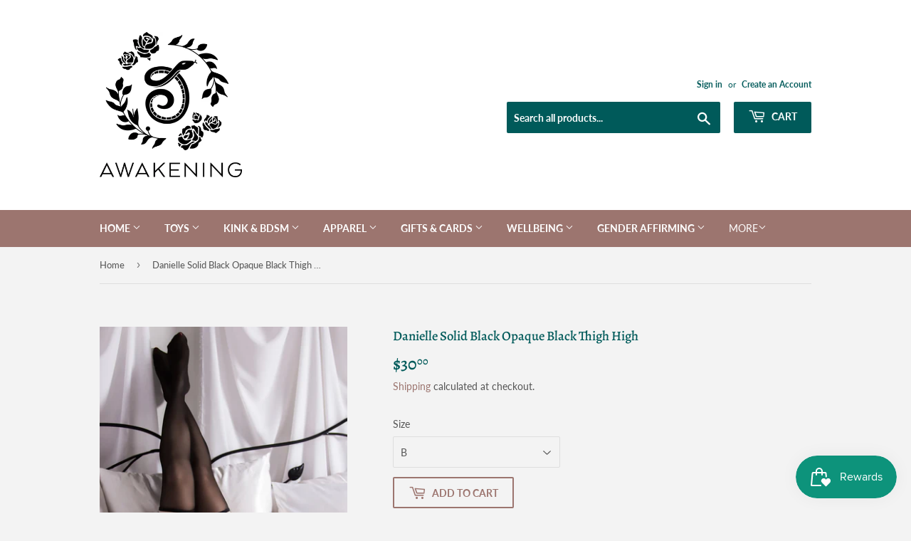

--- FILE ---
content_type: text/html; charset=utf-8
request_url: https://shop.awakeningboutique.com/products/danielle-solid-black-opaque-black-thigh-high
body_size: 37174
content:
<!doctype html>
<html class="no-touch no-js">
<head>
  <script>(function(H){H.className=H.className.replace(/\bno-js\b/,'js')})(document.documentElement)</script>
  <!-- Basic page needs ================================================== -->
  <meta charset="utf-8">
  <meta http-equiv="X-UA-Compatible" content="IE=edge,chrome=1">

  

  <!-- Title and description ================================================== -->
  <title>
  Danielle Solid Black Opaque Black Thigh High &ndash; Awakening Ltd
  </title>

  
    <meta name="description" content="Kix&#39;ies black opaque thigh-high tights are a day to night wardrobe essential, and a best-seller! This thicker thigh-high material helps keep your legs cozy, especially in the cooler seasons!  Kix&#39;ies thigh-highs are designed for all-day wear, with a no-slip-grip. We offer Petite to Plus Size Stockings and are the #1 th">
  

  <!-- Product meta ================================================== -->
  <!-- /snippets/social-meta-tags.liquid -->




<meta property="og:site_name" content="Awakening Ltd">
<meta property="og:url" content="https://shop.awakeningboutique.com/products/danielle-solid-black-opaque-black-thigh-high">
<meta property="og:title" content="Danielle Solid Black Opaque Black Thigh High">
<meta property="og:type" content="product">
<meta property="og:description" content="Kix&#39;ies black opaque thigh-high tights are a day to night wardrobe essential, and a best-seller! This thicker thigh-high material helps keep your legs cozy, especially in the cooler seasons!  Kix&#39;ies thigh-highs are designed for all-day wear, with a no-slip-grip. We offer Petite to Plus Size Stockings and are the #1 th">

  <meta property="og:price:amount" content="30.00">
  <meta property="og:price:currency" content="USD">

<meta property="og:image" content="http://shop.awakeningboutique.com/cdn/shop/products/dani1_1200x1200.jpg?v=1676324163"><meta property="og:image" content="http://shop.awakeningboutique.com/cdn/shop/products/dani2_1200x1200.jpg?v=1676324359"><meta property="og:image" content="http://shop.awakeningboutique.com/cdn/shop/files/dan3_1200x1200.webp?v=1706737766">
<meta property="og:image:secure_url" content="https://shop.awakeningboutique.com/cdn/shop/products/dani1_1200x1200.jpg?v=1676324163"><meta property="og:image:secure_url" content="https://shop.awakeningboutique.com/cdn/shop/products/dani2_1200x1200.jpg?v=1676324359"><meta property="og:image:secure_url" content="https://shop.awakeningboutique.com/cdn/shop/files/dan3_1200x1200.webp?v=1706737766">


<meta name="twitter:card" content="summary_large_image">
<meta name="twitter:title" content="Danielle Solid Black Opaque Black Thigh High">
<meta name="twitter:description" content="Kix&#39;ies black opaque thigh-high tights are a day to night wardrobe essential, and a best-seller! This thicker thigh-high material helps keep your legs cozy, especially in the cooler seasons!  Kix&#39;ies thigh-highs are designed for all-day wear, with a no-slip-grip. We offer Petite to Plus Size Stockings and are the #1 th">


  <!-- Helpers ================================================== -->
  <link rel="canonical" href="https://shop.awakeningboutique.com/products/danielle-solid-black-opaque-black-thigh-high">
  <meta name="viewport" content="width=device-width,initial-scale=1">

  <!-- CSS ================================================== -->
  <link href="//shop.awakeningboutique.com/cdn/shop/t/2/assets/theme.scss.css?v=9784304656793936701769470499" rel="stylesheet" type="text/css" media="all" />

  <!-- Header hook for plugins ================================================== -->
  <script>window.performance && window.performance.mark && window.performance.mark('shopify.content_for_header.start');</script><meta id="shopify-digital-wallet" name="shopify-digital-wallet" content="/1576697923/digital_wallets/dialog">
<meta name="shopify-checkout-api-token" content="126f9709fe809af68deb9446d61b9408">
<meta id="in-context-paypal-metadata" data-shop-id="1576697923" data-venmo-supported="false" data-environment="production" data-locale="en_US" data-paypal-v4="true" data-currency="USD">
<link rel="alternate" type="application/json+oembed" href="https://shop.awakeningboutique.com/products/danielle-solid-black-opaque-black-thigh-high.oembed">
<script async="async" src="/checkouts/internal/preloads.js?locale=en-US"></script>
<link rel="preconnect" href="https://shop.app" crossorigin="anonymous">
<script async="async" src="https://shop.app/checkouts/internal/preloads.js?locale=en-US&shop_id=1576697923" crossorigin="anonymous"></script>
<script id="apple-pay-shop-capabilities" type="application/json">{"shopId":1576697923,"countryCode":"US","currencyCode":"USD","merchantCapabilities":["supports3DS"],"merchantId":"gid:\/\/shopify\/Shop\/1576697923","merchantName":"Awakening Ltd","requiredBillingContactFields":["postalAddress","email","phone"],"requiredShippingContactFields":["postalAddress","email","phone"],"shippingType":"shipping","supportedNetworks":["visa","masterCard","amex","discover","elo","jcb"],"total":{"type":"pending","label":"Awakening Ltd","amount":"1.00"},"shopifyPaymentsEnabled":true,"supportsSubscriptions":true}</script>
<script id="shopify-features" type="application/json">{"accessToken":"126f9709fe809af68deb9446d61b9408","betas":["rich-media-storefront-analytics"],"domain":"shop.awakeningboutique.com","predictiveSearch":true,"shopId":1576697923,"locale":"en"}</script>
<script>var Shopify = Shopify || {};
Shopify.shop = "awakening-ltd.myshopify.com";
Shopify.locale = "en";
Shopify.currency = {"active":"USD","rate":"1.0"};
Shopify.country = "US";
Shopify.theme = {"name":"Supply","id":80611049551,"schema_name":"Supply","schema_version":"8.9.16","theme_store_id":679,"role":"main"};
Shopify.theme.handle = "null";
Shopify.theme.style = {"id":null,"handle":null};
Shopify.cdnHost = "shop.awakeningboutique.com/cdn";
Shopify.routes = Shopify.routes || {};
Shopify.routes.root = "/";</script>
<script type="module">!function(o){(o.Shopify=o.Shopify||{}).modules=!0}(window);</script>
<script>!function(o){function n(){var o=[];function n(){o.push(Array.prototype.slice.apply(arguments))}return n.q=o,n}var t=o.Shopify=o.Shopify||{};t.loadFeatures=n(),t.autoloadFeatures=n()}(window);</script>
<script>
  window.ShopifyPay = window.ShopifyPay || {};
  window.ShopifyPay.apiHost = "shop.app\/pay";
  window.ShopifyPay.redirectState = null;
</script>
<script id="shop-js-analytics" type="application/json">{"pageType":"product"}</script>
<script defer="defer" async type="module" src="//shop.awakeningboutique.com/cdn/shopifycloud/shop-js/modules/v2/client.init-shop-cart-sync_BT-GjEfc.en.esm.js"></script>
<script defer="defer" async type="module" src="//shop.awakeningboutique.com/cdn/shopifycloud/shop-js/modules/v2/chunk.common_D58fp_Oc.esm.js"></script>
<script defer="defer" async type="module" src="//shop.awakeningboutique.com/cdn/shopifycloud/shop-js/modules/v2/chunk.modal_xMitdFEc.esm.js"></script>
<script type="module">
  await import("//shop.awakeningboutique.com/cdn/shopifycloud/shop-js/modules/v2/client.init-shop-cart-sync_BT-GjEfc.en.esm.js");
await import("//shop.awakeningboutique.com/cdn/shopifycloud/shop-js/modules/v2/chunk.common_D58fp_Oc.esm.js");
await import("//shop.awakeningboutique.com/cdn/shopifycloud/shop-js/modules/v2/chunk.modal_xMitdFEc.esm.js");

  window.Shopify.SignInWithShop?.initShopCartSync?.({"fedCMEnabled":true,"windoidEnabled":true});

</script>
<script>
  window.Shopify = window.Shopify || {};
  if (!window.Shopify.featureAssets) window.Shopify.featureAssets = {};
  window.Shopify.featureAssets['shop-js'] = {"shop-cart-sync":["modules/v2/client.shop-cart-sync_DZOKe7Ll.en.esm.js","modules/v2/chunk.common_D58fp_Oc.esm.js","modules/v2/chunk.modal_xMitdFEc.esm.js"],"init-fed-cm":["modules/v2/client.init-fed-cm_B6oLuCjv.en.esm.js","modules/v2/chunk.common_D58fp_Oc.esm.js","modules/v2/chunk.modal_xMitdFEc.esm.js"],"shop-cash-offers":["modules/v2/client.shop-cash-offers_D2sdYoxE.en.esm.js","modules/v2/chunk.common_D58fp_Oc.esm.js","modules/v2/chunk.modal_xMitdFEc.esm.js"],"shop-login-button":["modules/v2/client.shop-login-button_QeVjl5Y3.en.esm.js","modules/v2/chunk.common_D58fp_Oc.esm.js","modules/v2/chunk.modal_xMitdFEc.esm.js"],"pay-button":["modules/v2/client.pay-button_DXTOsIq6.en.esm.js","modules/v2/chunk.common_D58fp_Oc.esm.js","modules/v2/chunk.modal_xMitdFEc.esm.js"],"shop-button":["modules/v2/client.shop-button_DQZHx9pm.en.esm.js","modules/v2/chunk.common_D58fp_Oc.esm.js","modules/v2/chunk.modal_xMitdFEc.esm.js"],"avatar":["modules/v2/client.avatar_BTnouDA3.en.esm.js"],"init-windoid":["modules/v2/client.init-windoid_CR1B-cfM.en.esm.js","modules/v2/chunk.common_D58fp_Oc.esm.js","modules/v2/chunk.modal_xMitdFEc.esm.js"],"init-shop-for-new-customer-accounts":["modules/v2/client.init-shop-for-new-customer-accounts_C_vY_xzh.en.esm.js","modules/v2/client.shop-login-button_QeVjl5Y3.en.esm.js","modules/v2/chunk.common_D58fp_Oc.esm.js","modules/v2/chunk.modal_xMitdFEc.esm.js"],"init-shop-email-lookup-coordinator":["modules/v2/client.init-shop-email-lookup-coordinator_BI7n9ZSv.en.esm.js","modules/v2/chunk.common_D58fp_Oc.esm.js","modules/v2/chunk.modal_xMitdFEc.esm.js"],"init-shop-cart-sync":["modules/v2/client.init-shop-cart-sync_BT-GjEfc.en.esm.js","modules/v2/chunk.common_D58fp_Oc.esm.js","modules/v2/chunk.modal_xMitdFEc.esm.js"],"shop-toast-manager":["modules/v2/client.shop-toast-manager_DiYdP3xc.en.esm.js","modules/v2/chunk.common_D58fp_Oc.esm.js","modules/v2/chunk.modal_xMitdFEc.esm.js"],"init-customer-accounts":["modules/v2/client.init-customer-accounts_D9ZNqS-Q.en.esm.js","modules/v2/client.shop-login-button_QeVjl5Y3.en.esm.js","modules/v2/chunk.common_D58fp_Oc.esm.js","modules/v2/chunk.modal_xMitdFEc.esm.js"],"init-customer-accounts-sign-up":["modules/v2/client.init-customer-accounts-sign-up_iGw4briv.en.esm.js","modules/v2/client.shop-login-button_QeVjl5Y3.en.esm.js","modules/v2/chunk.common_D58fp_Oc.esm.js","modules/v2/chunk.modal_xMitdFEc.esm.js"],"shop-follow-button":["modules/v2/client.shop-follow-button_CqMgW2wH.en.esm.js","modules/v2/chunk.common_D58fp_Oc.esm.js","modules/v2/chunk.modal_xMitdFEc.esm.js"],"checkout-modal":["modules/v2/client.checkout-modal_xHeaAweL.en.esm.js","modules/v2/chunk.common_D58fp_Oc.esm.js","modules/v2/chunk.modal_xMitdFEc.esm.js"],"shop-login":["modules/v2/client.shop-login_D91U-Q7h.en.esm.js","modules/v2/chunk.common_D58fp_Oc.esm.js","modules/v2/chunk.modal_xMitdFEc.esm.js"],"lead-capture":["modules/v2/client.lead-capture_BJmE1dJe.en.esm.js","modules/v2/chunk.common_D58fp_Oc.esm.js","modules/v2/chunk.modal_xMitdFEc.esm.js"],"payment-terms":["modules/v2/client.payment-terms_Ci9AEqFq.en.esm.js","modules/v2/chunk.common_D58fp_Oc.esm.js","modules/v2/chunk.modal_xMitdFEc.esm.js"]};
</script>
<script>(function() {
  var isLoaded = false;
  function asyncLoad() {
    if (isLoaded) return;
    isLoaded = true;
    var urls = ["https:\/\/chimpstatic.com\/mcjs-connected\/js\/users\/af472463887a485aefb02253c\/d539802cbc5d297a33740fc2a.js?shop=awakening-ltd.myshopify.com"];
    for (var i = 0; i < urls.length; i++) {
      var s = document.createElement('script');
      s.type = 'text/javascript';
      s.async = true;
      s.src = urls[i];
      var x = document.getElementsByTagName('script')[0];
      x.parentNode.insertBefore(s, x);
    }
  };
  if(window.attachEvent) {
    window.attachEvent('onload', asyncLoad);
  } else {
    window.addEventListener('load', asyncLoad, false);
  }
})();</script>
<script id="__st">var __st={"a":1576697923,"offset":-25200,"reqid":"0a557cbc-6a43-4fb7-a5f4-40dc06b78200-1769487527","pageurl":"shop.awakeningboutique.com\/products\/danielle-solid-black-opaque-black-thigh-high","u":"471a1ddf9e58","p":"product","rtyp":"product","rid":6957446987855};</script>
<script>window.ShopifyPaypalV4VisibilityTracking = true;</script>
<script id="captcha-bootstrap">!function(){'use strict';const t='contact',e='account',n='new_comment',o=[[t,t],['blogs',n],['comments',n],[t,'customer']],c=[[e,'customer_login'],[e,'guest_login'],[e,'recover_customer_password'],[e,'create_customer']],r=t=>t.map((([t,e])=>`form[action*='/${t}']:not([data-nocaptcha='true']) input[name='form_type'][value='${e}']`)).join(','),a=t=>()=>t?[...document.querySelectorAll(t)].map((t=>t.form)):[];function s(){const t=[...o],e=r(t);return a(e)}const i='password',u='form_key',d=['recaptcha-v3-token','g-recaptcha-response','h-captcha-response',i],f=()=>{try{return window.sessionStorage}catch{return}},m='__shopify_v',_=t=>t.elements[u];function p(t,e,n=!1){try{const o=window.sessionStorage,c=JSON.parse(o.getItem(e)),{data:r}=function(t){const{data:e,action:n}=t;return t[m]||n?{data:e,action:n}:{data:t,action:n}}(c);for(const[e,n]of Object.entries(r))t.elements[e]&&(t.elements[e].value=n);n&&o.removeItem(e)}catch(o){console.error('form repopulation failed',{error:o})}}const l='form_type',E='cptcha';function T(t){t.dataset[E]=!0}const w=window,h=w.document,L='Shopify',v='ce_forms',y='captcha';let A=!1;((t,e)=>{const n=(g='f06e6c50-85a8-45c8-87d0-21a2b65856fe',I='https://cdn.shopify.com/shopifycloud/storefront-forms-hcaptcha/ce_storefront_forms_captcha_hcaptcha.v1.5.2.iife.js',D={infoText:'Protected by hCaptcha',privacyText:'Privacy',termsText:'Terms'},(t,e,n)=>{const o=w[L][v],c=o.bindForm;if(c)return c(t,g,e,D).then(n);var r;o.q.push([[t,g,e,D],n]),r=I,A||(h.body.append(Object.assign(h.createElement('script'),{id:'captcha-provider',async:!0,src:r})),A=!0)});var g,I,D;w[L]=w[L]||{},w[L][v]=w[L][v]||{},w[L][v].q=[],w[L][y]=w[L][y]||{},w[L][y].protect=function(t,e){n(t,void 0,e),T(t)},Object.freeze(w[L][y]),function(t,e,n,w,h,L){const[v,y,A,g]=function(t,e,n){const i=e?o:[],u=t?c:[],d=[...i,...u],f=r(d),m=r(i),_=r(d.filter((([t,e])=>n.includes(e))));return[a(f),a(m),a(_),s()]}(w,h,L),I=t=>{const e=t.target;return e instanceof HTMLFormElement?e:e&&e.form},D=t=>v().includes(t);t.addEventListener('submit',(t=>{const e=I(t);if(!e)return;const n=D(e)&&!e.dataset.hcaptchaBound&&!e.dataset.recaptchaBound,o=_(e),c=g().includes(e)&&(!o||!o.value);(n||c)&&t.preventDefault(),c&&!n&&(function(t){try{if(!f())return;!function(t){const e=f();if(!e)return;const n=_(t);if(!n)return;const o=n.value;o&&e.removeItem(o)}(t);const e=Array.from(Array(32),(()=>Math.random().toString(36)[2])).join('');!function(t,e){_(t)||t.append(Object.assign(document.createElement('input'),{type:'hidden',name:u})),t.elements[u].value=e}(t,e),function(t,e){const n=f();if(!n)return;const o=[...t.querySelectorAll(`input[type='${i}']`)].map((({name:t})=>t)),c=[...d,...o],r={};for(const[a,s]of new FormData(t).entries())c.includes(a)||(r[a]=s);n.setItem(e,JSON.stringify({[m]:1,action:t.action,data:r}))}(t,e)}catch(e){console.error('failed to persist form',e)}}(e),e.submit())}));const S=(t,e)=>{t&&!t.dataset[E]&&(n(t,e.some((e=>e===t))),T(t))};for(const o of['focusin','change'])t.addEventListener(o,(t=>{const e=I(t);D(e)&&S(e,y())}));const B=e.get('form_key'),M=e.get(l),P=B&&M;t.addEventListener('DOMContentLoaded',(()=>{const t=y();if(P)for(const e of t)e.elements[l].value===M&&p(e,B);[...new Set([...A(),...v().filter((t=>'true'===t.dataset.shopifyCaptcha))])].forEach((e=>S(e,t)))}))}(h,new URLSearchParams(w.location.search),n,t,e,['guest_login'])})(!0,!0)}();</script>
<script integrity="sha256-4kQ18oKyAcykRKYeNunJcIwy7WH5gtpwJnB7kiuLZ1E=" data-source-attribution="shopify.loadfeatures" defer="defer" src="//shop.awakeningboutique.com/cdn/shopifycloud/storefront/assets/storefront/load_feature-a0a9edcb.js" crossorigin="anonymous"></script>
<script crossorigin="anonymous" defer="defer" src="//shop.awakeningboutique.com/cdn/shopifycloud/storefront/assets/shopify_pay/storefront-65b4c6d7.js?v=20250812"></script>
<script data-source-attribution="shopify.dynamic_checkout.dynamic.init">var Shopify=Shopify||{};Shopify.PaymentButton=Shopify.PaymentButton||{isStorefrontPortableWallets:!0,init:function(){window.Shopify.PaymentButton.init=function(){};var t=document.createElement("script");t.src="https://shop.awakeningboutique.com/cdn/shopifycloud/portable-wallets/latest/portable-wallets.en.js",t.type="module",document.head.appendChild(t)}};
</script>
<script data-source-attribution="shopify.dynamic_checkout.buyer_consent">
  function portableWalletsHideBuyerConsent(e){var t=document.getElementById("shopify-buyer-consent"),n=document.getElementById("shopify-subscription-policy-button");t&&n&&(t.classList.add("hidden"),t.setAttribute("aria-hidden","true"),n.removeEventListener("click",e))}function portableWalletsShowBuyerConsent(e){var t=document.getElementById("shopify-buyer-consent"),n=document.getElementById("shopify-subscription-policy-button");t&&n&&(t.classList.remove("hidden"),t.removeAttribute("aria-hidden"),n.addEventListener("click",e))}window.Shopify?.PaymentButton&&(window.Shopify.PaymentButton.hideBuyerConsent=portableWalletsHideBuyerConsent,window.Shopify.PaymentButton.showBuyerConsent=portableWalletsShowBuyerConsent);
</script>
<script>
  function portableWalletsCleanup(e){e&&e.src&&console.error("Failed to load portable wallets script "+e.src);var t=document.querySelectorAll("shopify-accelerated-checkout .shopify-payment-button__skeleton, shopify-accelerated-checkout-cart .wallet-cart-button__skeleton"),e=document.getElementById("shopify-buyer-consent");for(let e=0;e<t.length;e++)t[e].remove();e&&e.remove()}function portableWalletsNotLoadedAsModule(e){e instanceof ErrorEvent&&"string"==typeof e.message&&e.message.includes("import.meta")&&"string"==typeof e.filename&&e.filename.includes("portable-wallets")&&(window.removeEventListener("error",portableWalletsNotLoadedAsModule),window.Shopify.PaymentButton.failedToLoad=e,"loading"===document.readyState?document.addEventListener("DOMContentLoaded",window.Shopify.PaymentButton.init):window.Shopify.PaymentButton.init())}window.addEventListener("error",portableWalletsNotLoadedAsModule);
</script>

<script type="module" src="https://shop.awakeningboutique.com/cdn/shopifycloud/portable-wallets/latest/portable-wallets.en.js" onError="portableWalletsCleanup(this)" crossorigin="anonymous"></script>
<script nomodule>
  document.addEventListener("DOMContentLoaded", portableWalletsCleanup);
</script>

<link id="shopify-accelerated-checkout-styles" rel="stylesheet" media="screen" href="https://shop.awakeningboutique.com/cdn/shopifycloud/portable-wallets/latest/accelerated-checkout-backwards-compat.css" crossorigin="anonymous">
<style id="shopify-accelerated-checkout-cart">
        #shopify-buyer-consent {
  margin-top: 1em;
  display: inline-block;
  width: 100%;
}

#shopify-buyer-consent.hidden {
  display: none;
}

#shopify-subscription-policy-button {
  background: none;
  border: none;
  padding: 0;
  text-decoration: underline;
  font-size: inherit;
  cursor: pointer;
}

#shopify-subscription-policy-button::before {
  box-shadow: none;
}

      </style>

<script>window.performance && window.performance.mark && window.performance.mark('shopify.content_for_header.end');</script>

  
  

  <script src="//shop.awakeningboutique.com/cdn/shop/t/2/assets/jquery-2.2.3.min.js?v=58211863146907186831586043139" type="text/javascript"></script>

  <script src="//shop.awakeningboutique.com/cdn/shop/t/2/assets/lazysizes.min.js?v=8147953233334221341586043139" async="async"></script>
  <script src="//shop.awakeningboutique.com/cdn/shop/t/2/assets/vendor.js?v=106177282645720727331586043142" defer="defer"></script>
  <script src="//shop.awakeningboutique.com/cdn/shop/t/2/assets/theme.js?v=88090588602936917221586043151" defer="defer"></script>


<script src="https://cdn.shopify.com/extensions/019bfa34-cc2c-7b75-a416-7fdb53ece79b/smile-io-276/assets/smile-loader.js" type="text/javascript" defer="defer"></script>
<link href="https://monorail-edge.shopifysvc.com" rel="dns-prefetch">
<script>(function(){if ("sendBeacon" in navigator && "performance" in window) {try {var session_token_from_headers = performance.getEntriesByType('navigation')[0].serverTiming.find(x => x.name == '_s').description;} catch {var session_token_from_headers = undefined;}var session_cookie_matches = document.cookie.match(/_shopify_s=([^;]*)/);var session_token_from_cookie = session_cookie_matches && session_cookie_matches.length === 2 ? session_cookie_matches[1] : "";var session_token = session_token_from_headers || session_token_from_cookie || "";function handle_abandonment_event(e) {var entries = performance.getEntries().filter(function(entry) {return /monorail-edge.shopifysvc.com/.test(entry.name);});if (!window.abandonment_tracked && entries.length === 0) {window.abandonment_tracked = true;var currentMs = Date.now();var navigation_start = performance.timing.navigationStart;var payload = {shop_id: 1576697923,url: window.location.href,navigation_start,duration: currentMs - navigation_start,session_token,page_type: "product"};window.navigator.sendBeacon("https://monorail-edge.shopifysvc.com/v1/produce", JSON.stringify({schema_id: "online_store_buyer_site_abandonment/1.1",payload: payload,metadata: {event_created_at_ms: currentMs,event_sent_at_ms: currentMs}}));}}window.addEventListener('pagehide', handle_abandonment_event);}}());</script>
<script id="web-pixels-manager-setup">(function e(e,d,r,n,o){if(void 0===o&&(o={}),!Boolean(null===(a=null===(i=window.Shopify)||void 0===i?void 0:i.analytics)||void 0===a?void 0:a.replayQueue)){var i,a;window.Shopify=window.Shopify||{};var t=window.Shopify;t.analytics=t.analytics||{};var s=t.analytics;s.replayQueue=[],s.publish=function(e,d,r){return s.replayQueue.push([e,d,r]),!0};try{self.performance.mark("wpm:start")}catch(e){}var l=function(){var e={modern:/Edge?\/(1{2}[4-9]|1[2-9]\d|[2-9]\d{2}|\d{4,})\.\d+(\.\d+|)|Firefox\/(1{2}[4-9]|1[2-9]\d|[2-9]\d{2}|\d{4,})\.\d+(\.\d+|)|Chrom(ium|e)\/(9{2}|\d{3,})\.\d+(\.\d+|)|(Maci|X1{2}).+ Version\/(15\.\d+|(1[6-9]|[2-9]\d|\d{3,})\.\d+)([,.]\d+|)( \(\w+\)|)( Mobile\/\w+|) Safari\/|Chrome.+OPR\/(9{2}|\d{3,})\.\d+\.\d+|(CPU[ +]OS|iPhone[ +]OS|CPU[ +]iPhone|CPU IPhone OS|CPU iPad OS)[ +]+(15[._]\d+|(1[6-9]|[2-9]\d|\d{3,})[._]\d+)([._]\d+|)|Android:?[ /-](13[3-9]|1[4-9]\d|[2-9]\d{2}|\d{4,})(\.\d+|)(\.\d+|)|Android.+Firefox\/(13[5-9]|1[4-9]\d|[2-9]\d{2}|\d{4,})\.\d+(\.\d+|)|Android.+Chrom(ium|e)\/(13[3-9]|1[4-9]\d|[2-9]\d{2}|\d{4,})\.\d+(\.\d+|)|SamsungBrowser\/([2-9]\d|\d{3,})\.\d+/,legacy:/Edge?\/(1[6-9]|[2-9]\d|\d{3,})\.\d+(\.\d+|)|Firefox\/(5[4-9]|[6-9]\d|\d{3,})\.\d+(\.\d+|)|Chrom(ium|e)\/(5[1-9]|[6-9]\d|\d{3,})\.\d+(\.\d+|)([\d.]+$|.*Safari\/(?![\d.]+ Edge\/[\d.]+$))|(Maci|X1{2}).+ Version\/(10\.\d+|(1[1-9]|[2-9]\d|\d{3,})\.\d+)([,.]\d+|)( \(\w+\)|)( Mobile\/\w+|) Safari\/|Chrome.+OPR\/(3[89]|[4-9]\d|\d{3,})\.\d+\.\d+|(CPU[ +]OS|iPhone[ +]OS|CPU[ +]iPhone|CPU IPhone OS|CPU iPad OS)[ +]+(10[._]\d+|(1[1-9]|[2-9]\d|\d{3,})[._]\d+)([._]\d+|)|Android:?[ /-](13[3-9]|1[4-9]\d|[2-9]\d{2}|\d{4,})(\.\d+|)(\.\d+|)|Mobile Safari.+OPR\/([89]\d|\d{3,})\.\d+\.\d+|Android.+Firefox\/(13[5-9]|1[4-9]\d|[2-9]\d{2}|\d{4,})\.\d+(\.\d+|)|Android.+Chrom(ium|e)\/(13[3-9]|1[4-9]\d|[2-9]\d{2}|\d{4,})\.\d+(\.\d+|)|Android.+(UC? ?Browser|UCWEB|U3)[ /]?(15\.([5-9]|\d{2,})|(1[6-9]|[2-9]\d|\d{3,})\.\d+)\.\d+|SamsungBrowser\/(5\.\d+|([6-9]|\d{2,})\.\d+)|Android.+MQ{2}Browser\/(14(\.(9|\d{2,})|)|(1[5-9]|[2-9]\d|\d{3,})(\.\d+|))(\.\d+|)|K[Aa][Ii]OS\/(3\.\d+|([4-9]|\d{2,})\.\d+)(\.\d+|)/},d=e.modern,r=e.legacy,n=navigator.userAgent;return n.match(d)?"modern":n.match(r)?"legacy":"unknown"}(),u="modern"===l?"modern":"legacy",c=(null!=n?n:{modern:"",legacy:""})[u],f=function(e){return[e.baseUrl,"/wpm","/b",e.hashVersion,"modern"===e.buildTarget?"m":"l",".js"].join("")}({baseUrl:d,hashVersion:r,buildTarget:u}),m=function(e){var d=e.version,r=e.bundleTarget,n=e.surface,o=e.pageUrl,i=e.monorailEndpoint;return{emit:function(e){var a=e.status,t=e.errorMsg,s=(new Date).getTime(),l=JSON.stringify({metadata:{event_sent_at_ms:s},events:[{schema_id:"web_pixels_manager_load/3.1",payload:{version:d,bundle_target:r,page_url:o,status:a,surface:n,error_msg:t},metadata:{event_created_at_ms:s}}]});if(!i)return console&&console.warn&&console.warn("[Web Pixels Manager] No Monorail endpoint provided, skipping logging."),!1;try{return self.navigator.sendBeacon.bind(self.navigator)(i,l)}catch(e){}var u=new XMLHttpRequest;try{return u.open("POST",i,!0),u.setRequestHeader("Content-Type","text/plain"),u.send(l),!0}catch(e){return console&&console.warn&&console.warn("[Web Pixels Manager] Got an unhandled error while logging to Monorail."),!1}}}}({version:r,bundleTarget:l,surface:e.surface,pageUrl:self.location.href,monorailEndpoint:e.monorailEndpoint});try{o.browserTarget=l,function(e){var d=e.src,r=e.async,n=void 0===r||r,o=e.onload,i=e.onerror,a=e.sri,t=e.scriptDataAttributes,s=void 0===t?{}:t,l=document.createElement("script"),u=document.querySelector("head"),c=document.querySelector("body");if(l.async=n,l.src=d,a&&(l.integrity=a,l.crossOrigin="anonymous"),s)for(var f in s)if(Object.prototype.hasOwnProperty.call(s,f))try{l.dataset[f]=s[f]}catch(e){}if(o&&l.addEventListener("load",o),i&&l.addEventListener("error",i),u)u.appendChild(l);else{if(!c)throw new Error("Did not find a head or body element to append the script");c.appendChild(l)}}({src:f,async:!0,onload:function(){if(!function(){var e,d;return Boolean(null===(d=null===(e=window.Shopify)||void 0===e?void 0:e.analytics)||void 0===d?void 0:d.initialized)}()){var d=window.webPixelsManager.init(e)||void 0;if(d){var r=window.Shopify.analytics;r.replayQueue.forEach((function(e){var r=e[0],n=e[1],o=e[2];d.publishCustomEvent(r,n,o)})),r.replayQueue=[],r.publish=d.publishCustomEvent,r.visitor=d.visitor,r.initialized=!0}}},onerror:function(){return m.emit({status:"failed",errorMsg:"".concat(f," has failed to load")})},sri:function(e){var d=/^sha384-[A-Za-z0-9+/=]+$/;return"string"==typeof e&&d.test(e)}(c)?c:"",scriptDataAttributes:o}),m.emit({status:"loading"})}catch(e){m.emit({status:"failed",errorMsg:(null==e?void 0:e.message)||"Unknown error"})}}})({shopId: 1576697923,storefrontBaseUrl: "https://shop.awakeningboutique.com",extensionsBaseUrl: "https://extensions.shopifycdn.com/cdn/shopifycloud/web-pixels-manager",monorailEndpoint: "https://monorail-edge.shopifysvc.com/unstable/produce_batch",surface: "storefront-renderer",enabledBetaFlags: ["2dca8a86"],webPixelsConfigList: [{"id":"shopify-app-pixel","configuration":"{}","eventPayloadVersion":"v1","runtimeContext":"STRICT","scriptVersion":"0450","apiClientId":"shopify-pixel","type":"APP","privacyPurposes":["ANALYTICS","MARKETING"]},{"id":"shopify-custom-pixel","eventPayloadVersion":"v1","runtimeContext":"LAX","scriptVersion":"0450","apiClientId":"shopify-pixel","type":"CUSTOM","privacyPurposes":["ANALYTICS","MARKETING"]}],isMerchantRequest: false,initData: {"shop":{"name":"Awakening Ltd","paymentSettings":{"currencyCode":"USD"},"myshopifyDomain":"awakening-ltd.myshopify.com","countryCode":"US","storefrontUrl":"https:\/\/shop.awakeningboutique.com"},"customer":null,"cart":null,"checkout":null,"productVariants":[{"price":{"amount":30.0,"currencyCode":"USD"},"product":{"title":"Danielle Solid Black Opaque Black Thigh High","vendor":"Kixies","id":"6957446987855","untranslatedTitle":"Danielle Solid Black Opaque Black Thigh High","url":"\/products\/danielle-solid-black-opaque-black-thigh-high","type":"Lingerie"},"id":"40558698758223","image":{"src":"\/\/shop.awakeningboutique.com\/cdn\/shop\/products\/dani1.jpg?v=1676324163"},"sku":"","title":"A","untranslatedTitle":"A"},{"price":{"amount":30.0,"currencyCode":"USD"},"product":{"title":"Danielle Solid Black Opaque Black Thigh High","vendor":"Kixies","id":"6957446987855","untranslatedTitle":"Danielle Solid Black Opaque Black Thigh High","url":"\/products\/danielle-solid-black-opaque-black-thigh-high","type":"Lingerie"},"id":"40558698790991","image":{"src":"\/\/shop.awakeningboutique.com\/cdn\/shop\/files\/dan2.webp?v=1706737767"},"sku":"","title":"B","untranslatedTitle":"B"},{"price":{"amount":30.0,"currencyCode":"USD"},"product":{"title":"Danielle Solid Black Opaque Black Thigh High","vendor":"Kixies","id":"6957446987855","untranslatedTitle":"Danielle Solid Black Opaque Black Thigh High","url":"\/products\/danielle-solid-black-opaque-black-thigh-high","type":"Lingerie"},"id":"40558698823759","image":{"src":"\/\/shop.awakeningboutique.com\/cdn\/shop\/files\/dan1.webp?v=1706737766"},"sku":"","title":"C","untranslatedTitle":"C"},{"price":{"amount":30.0,"currencyCode":"USD"},"product":{"title":"Danielle Solid Black Opaque Black Thigh High","vendor":"Kixies","id":"6957446987855","untranslatedTitle":"Danielle Solid Black Opaque Black Thigh High","url":"\/products\/danielle-solid-black-opaque-black-thigh-high","type":"Lingerie"},"id":"40558698856527","image":{"src":"\/\/shop.awakeningboutique.com\/cdn\/shop\/files\/dan3.webp?v=1706737766"},"sku":"","title":"D","untranslatedTitle":"D"}],"purchasingCompany":null},},"https://shop.awakeningboutique.com/cdn","fcfee988w5aeb613cpc8e4bc33m6693e112",{"modern":"","legacy":""},{"shopId":"1576697923","storefrontBaseUrl":"https:\/\/shop.awakeningboutique.com","extensionBaseUrl":"https:\/\/extensions.shopifycdn.com\/cdn\/shopifycloud\/web-pixels-manager","surface":"storefront-renderer","enabledBetaFlags":"[\"2dca8a86\"]","isMerchantRequest":"false","hashVersion":"fcfee988w5aeb613cpc8e4bc33m6693e112","publish":"custom","events":"[[\"page_viewed\",{}],[\"product_viewed\",{\"productVariant\":{\"price\":{\"amount\":30.0,\"currencyCode\":\"USD\"},\"product\":{\"title\":\"Danielle Solid Black Opaque Black Thigh High\",\"vendor\":\"Kixies\",\"id\":\"6957446987855\",\"untranslatedTitle\":\"Danielle Solid Black Opaque Black Thigh High\",\"url\":\"\/products\/danielle-solid-black-opaque-black-thigh-high\",\"type\":\"Lingerie\"},\"id\":\"40558698790991\",\"image\":{\"src\":\"\/\/shop.awakeningboutique.com\/cdn\/shop\/files\/dan2.webp?v=1706737767\"},\"sku\":\"\",\"title\":\"B\",\"untranslatedTitle\":\"B\"}}]]"});</script><script>
  window.ShopifyAnalytics = window.ShopifyAnalytics || {};
  window.ShopifyAnalytics.meta = window.ShopifyAnalytics.meta || {};
  window.ShopifyAnalytics.meta.currency = 'USD';
  var meta = {"product":{"id":6957446987855,"gid":"gid:\/\/shopify\/Product\/6957446987855","vendor":"Kixies","type":"Lingerie","handle":"danielle-solid-black-opaque-black-thigh-high","variants":[{"id":40558698758223,"price":3000,"name":"Danielle Solid Black Opaque Black Thigh High - A","public_title":"A","sku":""},{"id":40558698790991,"price":3000,"name":"Danielle Solid Black Opaque Black Thigh High - B","public_title":"B","sku":""},{"id":40558698823759,"price":3000,"name":"Danielle Solid Black Opaque Black Thigh High - C","public_title":"C","sku":""},{"id":40558698856527,"price":3000,"name":"Danielle Solid Black Opaque Black Thigh High - D","public_title":"D","sku":""}],"remote":false},"page":{"pageType":"product","resourceType":"product","resourceId":6957446987855,"requestId":"0a557cbc-6a43-4fb7-a5f4-40dc06b78200-1769487527"}};
  for (var attr in meta) {
    window.ShopifyAnalytics.meta[attr] = meta[attr];
  }
</script>
<script class="analytics">
  (function () {
    var customDocumentWrite = function(content) {
      var jquery = null;

      if (window.jQuery) {
        jquery = window.jQuery;
      } else if (window.Checkout && window.Checkout.$) {
        jquery = window.Checkout.$;
      }

      if (jquery) {
        jquery('body').append(content);
      }
    };

    var hasLoggedConversion = function(token) {
      if (token) {
        return document.cookie.indexOf('loggedConversion=' + token) !== -1;
      }
      return false;
    }

    var setCookieIfConversion = function(token) {
      if (token) {
        var twoMonthsFromNow = new Date(Date.now());
        twoMonthsFromNow.setMonth(twoMonthsFromNow.getMonth() + 2);

        document.cookie = 'loggedConversion=' + token + '; expires=' + twoMonthsFromNow;
      }
    }

    var trekkie = window.ShopifyAnalytics.lib = window.trekkie = window.trekkie || [];
    if (trekkie.integrations) {
      return;
    }
    trekkie.methods = [
      'identify',
      'page',
      'ready',
      'track',
      'trackForm',
      'trackLink'
    ];
    trekkie.factory = function(method) {
      return function() {
        var args = Array.prototype.slice.call(arguments);
        args.unshift(method);
        trekkie.push(args);
        return trekkie;
      };
    };
    for (var i = 0; i < trekkie.methods.length; i++) {
      var key = trekkie.methods[i];
      trekkie[key] = trekkie.factory(key);
    }
    trekkie.load = function(config) {
      trekkie.config = config || {};
      trekkie.config.initialDocumentCookie = document.cookie;
      var first = document.getElementsByTagName('script')[0];
      var script = document.createElement('script');
      script.type = 'text/javascript';
      script.onerror = function(e) {
        var scriptFallback = document.createElement('script');
        scriptFallback.type = 'text/javascript';
        scriptFallback.onerror = function(error) {
                var Monorail = {
      produce: function produce(monorailDomain, schemaId, payload) {
        var currentMs = new Date().getTime();
        var event = {
          schema_id: schemaId,
          payload: payload,
          metadata: {
            event_created_at_ms: currentMs,
            event_sent_at_ms: currentMs
          }
        };
        return Monorail.sendRequest("https://" + monorailDomain + "/v1/produce", JSON.stringify(event));
      },
      sendRequest: function sendRequest(endpointUrl, payload) {
        // Try the sendBeacon API
        if (window && window.navigator && typeof window.navigator.sendBeacon === 'function' && typeof window.Blob === 'function' && !Monorail.isIos12()) {
          var blobData = new window.Blob([payload], {
            type: 'text/plain'
          });

          if (window.navigator.sendBeacon(endpointUrl, blobData)) {
            return true;
          } // sendBeacon was not successful

        } // XHR beacon

        var xhr = new XMLHttpRequest();

        try {
          xhr.open('POST', endpointUrl);
          xhr.setRequestHeader('Content-Type', 'text/plain');
          xhr.send(payload);
        } catch (e) {
          console.log(e);
        }

        return false;
      },
      isIos12: function isIos12() {
        return window.navigator.userAgent.lastIndexOf('iPhone; CPU iPhone OS 12_') !== -1 || window.navigator.userAgent.lastIndexOf('iPad; CPU OS 12_') !== -1;
      }
    };
    Monorail.produce('monorail-edge.shopifysvc.com',
      'trekkie_storefront_load_errors/1.1',
      {shop_id: 1576697923,
      theme_id: 80611049551,
      app_name: "storefront",
      context_url: window.location.href,
      source_url: "//shop.awakeningboutique.com/cdn/s/trekkie.storefront.a804e9514e4efded663580eddd6991fcc12b5451.min.js"});

        };
        scriptFallback.async = true;
        scriptFallback.src = '//shop.awakeningboutique.com/cdn/s/trekkie.storefront.a804e9514e4efded663580eddd6991fcc12b5451.min.js';
        first.parentNode.insertBefore(scriptFallback, first);
      };
      script.async = true;
      script.src = '//shop.awakeningboutique.com/cdn/s/trekkie.storefront.a804e9514e4efded663580eddd6991fcc12b5451.min.js';
      first.parentNode.insertBefore(script, first);
    };
    trekkie.load(
      {"Trekkie":{"appName":"storefront","development":false,"defaultAttributes":{"shopId":1576697923,"isMerchantRequest":null,"themeId":80611049551,"themeCityHash":"13448572203644313145","contentLanguage":"en","currency":"USD","eventMetadataId":"f48d1562-e160-4988-8e8f-f31539b394a8"},"isServerSideCookieWritingEnabled":true,"monorailRegion":"shop_domain","enabledBetaFlags":["65f19447"]},"Session Attribution":{},"S2S":{"facebookCapiEnabled":false,"source":"trekkie-storefront-renderer","apiClientId":580111}}
    );

    var loaded = false;
    trekkie.ready(function() {
      if (loaded) return;
      loaded = true;

      window.ShopifyAnalytics.lib = window.trekkie;

      var originalDocumentWrite = document.write;
      document.write = customDocumentWrite;
      try { window.ShopifyAnalytics.merchantGoogleAnalytics.call(this); } catch(error) {};
      document.write = originalDocumentWrite;

      window.ShopifyAnalytics.lib.page(null,{"pageType":"product","resourceType":"product","resourceId":6957446987855,"requestId":"0a557cbc-6a43-4fb7-a5f4-40dc06b78200-1769487527","shopifyEmitted":true});

      var match = window.location.pathname.match(/checkouts\/(.+)\/(thank_you|post_purchase)/)
      var token = match? match[1]: undefined;
      if (!hasLoggedConversion(token)) {
        setCookieIfConversion(token);
        window.ShopifyAnalytics.lib.track("Viewed Product",{"currency":"USD","variantId":40558698758223,"productId":6957446987855,"productGid":"gid:\/\/shopify\/Product\/6957446987855","name":"Danielle Solid Black Opaque Black Thigh High - A","price":"30.00","sku":"","brand":"Kixies","variant":"A","category":"Lingerie","nonInteraction":true,"remote":false},undefined,undefined,{"shopifyEmitted":true});
      window.ShopifyAnalytics.lib.track("monorail:\/\/trekkie_storefront_viewed_product\/1.1",{"currency":"USD","variantId":40558698758223,"productId":6957446987855,"productGid":"gid:\/\/shopify\/Product\/6957446987855","name":"Danielle Solid Black Opaque Black Thigh High - A","price":"30.00","sku":"","brand":"Kixies","variant":"A","category":"Lingerie","nonInteraction":true,"remote":false,"referer":"https:\/\/shop.awakeningboutique.com\/products\/danielle-solid-black-opaque-black-thigh-high"});
      }
    });


        var eventsListenerScript = document.createElement('script');
        eventsListenerScript.async = true;
        eventsListenerScript.src = "//shop.awakeningboutique.com/cdn/shopifycloud/storefront/assets/shop_events_listener-3da45d37.js";
        document.getElementsByTagName('head')[0].appendChild(eventsListenerScript);

})();</script>
<script
  defer
  src="https://shop.awakeningboutique.com/cdn/shopifycloud/perf-kit/shopify-perf-kit-3.0.4.min.js"
  data-application="storefront-renderer"
  data-shop-id="1576697923"
  data-render-region="gcp-us-east1"
  data-page-type="product"
  data-theme-instance-id="80611049551"
  data-theme-name="Supply"
  data-theme-version="8.9.16"
  data-monorail-region="shop_domain"
  data-resource-timing-sampling-rate="10"
  data-shs="true"
  data-shs-beacon="true"
  data-shs-export-with-fetch="true"
  data-shs-logs-sample-rate="1"
  data-shs-beacon-endpoint="https://shop.awakeningboutique.com/api/collect"
></script>
</head>

<body id="danielle-solid-black-opaque-black-thigh-high" class="template-product">

  <div id="shopify-section-header" class="shopify-section header-section"><header class="site-header" role="banner" data-section-id="header" data-section-type="header-section">
  <div class="wrapper">

    <div class="grid--full">
      <div class="grid-item large--one-half">
        
          <div class="h1 header-logo" itemscope itemtype="http://schema.org/Organization">
        
          
          

          <a href="/" itemprop="url">
            <div class="lazyload__image-wrapper no-js header-logo__image" style="max-width:200px;">
              <div style="padding-top:102.29166666666667%;">
                <img class="lazyload js"
                  data-src="//shop.awakeningboutique.com/cdn/shop/files/sticker_SMALL_dcb49ba2-473b-41d9-a8ed-2457a21dd001_{width}x.jpg?v=1641932207"
                  data-widths="[180, 360, 540, 720, 900, 1080, 1296, 1512, 1728, 2048]"
                  data-aspectratio="0.9775967413441955"
                  data-sizes="auto"
                  alt="Awakening Ltd"
                  style="width:200px;">
              </div>
            </div>
            <noscript>
              
              <img src="//shop.awakeningboutique.com/cdn/shop/files/sticker_SMALL_dcb49ba2-473b-41d9-a8ed-2457a21dd001_200x.jpg?v=1641932207"
                srcset="//shop.awakeningboutique.com/cdn/shop/files/sticker_SMALL_dcb49ba2-473b-41d9-a8ed-2457a21dd001_200x.jpg?v=1641932207 1x, //shop.awakeningboutique.com/cdn/shop/files/sticker_SMALL_dcb49ba2-473b-41d9-a8ed-2457a21dd001_200x@2x.jpg?v=1641932207 2x"
                alt="Awakening Ltd"
                itemprop="logo"
                style="max-width:200px;">
            </noscript>
          </a>
          
        
          </div>
        
      </div>

      <div class="grid-item large--one-half text-center large--text-right">
        
          <div class="site-header--text-links">
            

            
              <span class="site-header--meta-links medium-down--hide">
                
                  <a href="/account/login" id="customer_login_link">Sign in</a>
                  <span class="site-header--spacer">or</span>
                  <a href="/account/register" id="customer_register_link">Create an Account</a>
                
              </span>
            
          </div>

          <br class="medium-down--hide">
        

        <form action="/search" method="get" class="search-bar" role="search">
  <input type="hidden" name="type" value="product">

  <input type="search" name="q" value="" placeholder="Search all products..." aria-label="Search all products...">
  <button type="submit" class="search-bar--submit icon-fallback-text">
    <span class="icon icon-search" aria-hidden="true"></span>
    <span class="fallback-text">Search</span>
  </button>
</form>


        <a href="/cart" class="header-cart-btn cart-toggle">
          <span class="icon icon-cart"></span>
          Cart <span class="cart-count cart-badge--desktop hidden-count">0</span>
        </a>
      </div>
    </div>

  </div>
</header>

<div id="mobileNavBar">
  <div class="display-table-cell">
    <button class="menu-toggle mobileNavBar-link" aria-controls="navBar" aria-expanded="false"><span class="icon icon-hamburger" aria-hidden="true"></span>Menu</button>
  </div>
  <div class="display-table-cell">
    <a href="/cart" class="cart-toggle mobileNavBar-link">
      <span class="icon icon-cart"></span>
      Cart <span class="cart-count hidden-count">0</span>
    </a>
  </div>
</div>

<nav class="nav-bar" id="navBar" role="navigation">
  <div class="wrapper">
    <form action="/search" method="get" class="search-bar" role="search">
  <input type="hidden" name="type" value="product">

  <input type="search" name="q" value="" placeholder="Search all products..." aria-label="Search all products...">
  <button type="submit" class="search-bar--submit icon-fallback-text">
    <span class="icon icon-search" aria-hidden="true"></span>
    <span class="fallback-text">Search</span>
  </button>
</form>

    <ul class="mobile-nav" id="MobileNav">
  
  
    
      
      <li
        class="mobile-nav--has-dropdown "
        aria-haspopup="true">
        <a
          href="/"
          class="mobile-nav--link"
          data-meganav-type="parent"
          >
            Home
        </a>
        <button class="icon icon-arrow-down mobile-nav--button"
          aria-expanded="false"
          aria-label="Home Menu">
        </button>
        <ul
          id="MenuParent-1"
          class="mobile-nav--dropdown "
          data-meganav-dropdown>
          
            
              <li>
                <a
                  href="/products/gift-card"
                  class="mobile-nav--link"
                  data-meganav-type="child"
                  >
                    Gift Cards
                </a>
              </li>
            
          
            
              <li>
                <a
                  href="/pages/about-us"
                  class="mobile-nav--link"
                  data-meganav-type="child"
                  >
                    About Us
                </a>
              </li>
            
          
        </ul>
      </li>
    
  
    
      
      <li
        class="mobile-nav--has-dropdown "
        aria-haspopup="true">
        <a
          href="/collections/toys"
          class="mobile-nav--link"
          data-meganav-type="parent"
          >
            Toys
        </a>
        <button class="icon icon-arrow-down mobile-nav--button"
          aria-expanded="false"
          aria-label="Toys Menu">
        </button>
        <ul
          id="MenuParent-2"
          class="mobile-nav--dropdown mobile-nav--has-grandchildren"
          data-meganav-dropdown>
          
            
            
              <li
                class="mobile-nav--has-dropdown mobile-nav--has-dropdown-grandchild "
                aria-haspopup="true">
                <a
                  href="/collections/vibrators"
                  class="mobile-nav--link"
                  data-meganav-type="parent"
                  >
                    Vibrators
                </a>
                <button class="icon icon-arrow-down mobile-nav--button"
                  aria-expanded="false"
                  aria-label="Vibrators Menu">
                </button>
                <ul
                  id="MenuChildren-2-1"
                  class="mobile-nav--dropdown-grandchild"
                  data-meganav-dropdown>
                  
                    <li>
                      <a
                        href="/collections/vibrators"
                        class="mobile-nav--link"
                        data-meganav-type="child"
                        >
                          All
                        </a>
                    </li>
                  
                    <li>
                      <a
                        href="/collections/vibrators/Bullet-Vibes"
                        class="mobile-nav--link"
                        data-meganav-type="child"
                        >
                          Bullet Vibrators
                        </a>
                    </li>
                  
                    <li>
                      <a
                        href="/collections/vibrators/Rabbit"
                        class="mobile-nav--link"
                        data-meganav-type="child"
                        >
                          Rabbit Vibrators
                        </a>
                    </li>
                  
                    <li>
                      <a
                        href="/collections/vibrators/Wand-Vibrators"
                        class="mobile-nav--link"
                        data-meganav-type="child"
                        >
                          Wands
                        </a>
                    </li>
                  
                    <li>
                      <a
                        href="/collections/vibrators/Wearable-Vibes"
                        class="mobile-nav--link"
                        data-meganav-type="child"
                        >
                          Wearable Vibrators
                        </a>
                    </li>
                  
                    <li>
                      <a
                        href="/collections/vibrators/G-Spot"
                        class="mobile-nav--link"
                        data-meganav-type="child"
                        >
                          G-Spot Vibrators
                        </a>
                    </li>
                  
                    <li>
                      <a
                        href="/collections/vibrators/Thrusters"
                        class="mobile-nav--link"
                        data-meganav-type="child"
                        >
                          Thrusters
                        </a>
                    </li>
                  
                    <li>
                      <a
                        href="/collections/vibrators/Vibes-Under-$60"
                        class="mobile-nav--link"
                        data-meganav-type="child"
                        >
                          Vibrators Under $60
                        </a>
                    </li>
                  
                </ul>
              </li>
            
          
            
            
              <li
                class="mobile-nav--has-dropdown mobile-nav--has-dropdown-grandchild "
                aria-haspopup="true">
                <a
                  href="/collections/dildos"
                  class="mobile-nav--link"
                  data-meganav-type="parent"
                  >
                    Dildos
                </a>
                <button class="icon icon-arrow-down mobile-nav--button"
                  aria-expanded="false"
                  aria-label="Dildos Menu">
                </button>
                <ul
                  id="MenuChildren-2-2"
                  class="mobile-nav--dropdown-grandchild"
                  data-meganav-dropdown>
                  
                    <li>
                      <a
                        href="/collections/dildos"
                        class="mobile-nav--link"
                        data-meganav-type="child"
                        >
                          All
                        </a>
                    </li>
                  
                    <li>
                      <a
                        href="/collections/dildos/Double-Ended-Dildo"
                        class="mobile-nav--link"
                        data-meganav-type="child"
                        >
                          Double-Ended
                        </a>
                    </li>
                  
                    <li>
                      <a
                        href="/collections/dildos/Fantasy"
                        class="mobile-nav--link"
                        data-meganav-type="child"
                        >
                          Fantasy
                        </a>
                    </li>
                  
                    <li>
                      <a
                        href="/collections/dildos/Vibrating-Dil"
                        class="mobile-nav--link"
                        data-meganav-type="child"
                        >
                          Vibrating Dildos
                        </a>
                    </li>
                  
                    <li>
                      <a
                        href="/collections/dildos/Glass%2FStainless-Steel"
                        class="mobile-nav--link"
                        data-meganav-type="child"
                        >
                          Glass &amp; Stainless Steel
                        </a>
                    </li>
                  
                </ul>
              </li>
            
          
            
            
              <li
                class="mobile-nav--has-dropdown mobile-nav--has-dropdown-grandchild "
                aria-haspopup="true">
                <a
                  href="/collections/anal-toys"
                  class="mobile-nav--link"
                  data-meganav-type="parent"
                  >
                    Anal Toys
                </a>
                <button class="icon icon-arrow-down mobile-nav--button"
                  aria-expanded="false"
                  aria-label="Anal Toys Menu">
                </button>
                <ul
                  id="MenuChildren-2-3"
                  class="mobile-nav--dropdown-grandchild"
                  data-meganav-dropdown>
                  
                    <li>
                      <a
                        href="/collections/anal-toys"
                        class="mobile-nav--link"
                        data-meganav-type="child"
                        >
                          All 
                        </a>
                    </li>
                  
                    <li>
                      <a
                        href="/collections/anal-toys/Plugs"
                        class="mobile-nav--link"
                        data-meganav-type="child"
                        >
                          Plugs
                        </a>
                    </li>
                  
                    <li>
                      <a
                        href="/collections/anal-toys/Prostate"
                        class="mobile-nav--link"
                        data-meganav-type="child"
                        >
                          Prostate
                        </a>
                    </li>
                  
                    <li>
                      <a
                        href="/collections/anal-toys/Anal-Beads"
                        class="mobile-nav--link"
                        data-meganav-type="child"
                        >
                          Anal Beads
                        </a>
                    </li>
                  
                    <li>
                      <a
                        href="/collections/anal-toys/Glass%2FStainless-Steel"
                        class="mobile-nav--link"
                        data-meganav-type="child"
                        >
                          Glass &amp; Stainless Steel
                        </a>
                    </li>
                  
                    <li>
                      <a
                        href="/collections/anal-toys/Anal-Training%2FEducation"
                        class="mobile-nav--link"
                        data-meganav-type="child"
                        >
                          Anal Training &amp; Education
                        </a>
                    </li>
                  
                </ul>
              </li>
            
          
            
            
              <li
                class="mobile-nav--has-dropdown mobile-nav--has-dropdown-grandchild "
                aria-haspopup="true">
                <a
                  href="/collections/strap-ons"
                  class="mobile-nav--link"
                  data-meganav-type="parent"
                  >
                    Strap-Ons
                </a>
                <button class="icon icon-arrow-down mobile-nav--button"
                  aria-expanded="false"
                  aria-label="Strap-Ons Menu">
                </button>
                <ul
                  id="MenuChildren-2-4"
                  class="mobile-nav--dropdown-grandchild"
                  data-meganav-dropdown>
                  
                    <li>
                      <a
                        href="/collections/strap-ons"
                        class="mobile-nav--link"
                        data-meganav-type="child"
                        >
                          All
                        </a>
                    </li>
                  
                    <li>
                      <a
                        href="/collections/strap-ons/All-Strap-On-Harnesses"
                        class="mobile-nav--link"
                        data-meganav-type="child"
                        >
                          Harnesses
                        </a>
                    </li>
                  
                    <li>
                      <a
                        href="/collections/strap-ons/Strap-On-Kits"
                        class="mobile-nav--link"
                        data-meganav-type="child"
                        >
                          Strap-On Kits
                        </a>
                    </li>
                  
                    <li>
                      <a
                        href="/collections/strap-ons/Strap-On-Accessories"
                        class="mobile-nav--link"
                        data-meganav-type="child"
                        >
                          Strap-On Accessories
                        </a>
                    </li>
                  
                    <li>
                      <a
                        href="/collections/strap-ons/Strapless-Strap-Ons"
                        class="mobile-nav--link"
                        data-meganav-type="child"
                        >
                          Strapless Strap-Ons
                        </a>
                    </li>
                  
                </ul>
              </li>
            
          
            
            
              <li
                class="mobile-nav--has-dropdown mobile-nav--has-dropdown-grandchild "
                aria-haspopup="true">
                <a
                  href="/collections/penis-toys-rings"
                  class="mobile-nav--link"
                  data-meganav-type="parent"
                  >
                    Penis Toys &amp; Rings
                </a>
                <button class="icon icon-arrow-down mobile-nav--button"
                  aria-expanded="false"
                  aria-label="Penis Toys &amp; Rings Menu">
                </button>
                <ul
                  id="MenuChildren-2-5"
                  class="mobile-nav--dropdown-grandchild"
                  data-meganav-dropdown>
                  
                    <li>
                      <a
                        href="/collections/penis-toys-rings"
                        class="mobile-nav--link"
                        data-meganav-type="child"
                        >
                          All
                        </a>
                    </li>
                  
                    <li>
                      <a
                        href="/collections/penis-toys-rings/Cock-Ring"
                        class="mobile-nav--link"
                        data-meganav-type="child"
                        >
                          Cock Rings
                        </a>
                    </li>
                  
                    <li>
                      <a
                        href="/collections/penis-toys-rings/Strokers"
                        class="mobile-nav--link"
                        data-meganav-type="child"
                        >
                          Strokers &amp; Sleeves
                        </a>
                    </li>
                  
                </ul>
              </li>
            
          
            
              <li>
                <a
                  href="/collections/air-pulse-suction-toys"
                  class="mobile-nav--link"
                  data-meganav-type="child"
                  >
                    Air Pulse/Suction Toys
                </a>
              </li>
            
          
            
              <li>
                <a
                  href="/collections/grinding-toys"
                  class="mobile-nav--link"
                  data-meganav-type="child"
                  >
                    Grinding Toys
                </a>
              </li>
            
          
            
            
              <li
                class="mobile-nav--has-dropdown mobile-nav--has-dropdown-grandchild "
                aria-haspopup="true">
                <a
                  href="/collections/cleaning-charging-storing"
                  class="mobile-nav--link"
                  data-meganav-type="parent"
                  >
                    Cleaning, Charging, &amp; Storing
                </a>
                <button class="icon icon-arrow-down mobile-nav--button"
                  aria-expanded="false"
                  aria-label="Cleaning, Charging, &amp; Storing Menu">
                </button>
                <ul
                  id="MenuChildren-2-8"
                  class="mobile-nav--dropdown-grandchild"
                  data-meganav-dropdown>
                  
                    <li>
                      <a
                        href="/collections/cleaning-charging-storing"
                        class="mobile-nav--link"
                        data-meganav-type="child"
                        >
                          All
                        </a>
                    </li>
                  
                    <li>
                      <a
                        href="/collections/cleaning-charging-storing/Toy-Cleaner"
                        class="mobile-nav--link"
                        data-meganav-type="child"
                        >
                          Toy Cleaners
                        </a>
                    </li>
                  
                    <li>
                      <a
                        href="/collections/cleaning-charging-storing/Storage"
                        class="mobile-nav--link"
                        data-meganav-type="child"
                        >
                          Storage
                        </a>
                    </li>
                  
                    <li>
                      <a
                        href="/collections/cleaning-charging-storing/Chargers"
                        class="mobile-nav--link"
                        data-meganav-type="child"
                        >
                          Chargers
                        </a>
                    </li>
                  
                </ul>
              </li>
            
          
            
            
              <li
                class="mobile-nav--has-dropdown mobile-nav--has-dropdown-grandchild "
                aria-haspopup="true">
                <a
                  href="/collections/sex-swings-posiiton-aids-furniture"
                  class="mobile-nav--link"
                  data-meganav-type="parent"
                  >
                    Sex Swings, Position Aids, &amp; Furniture
                </a>
                <button class="icon icon-arrow-down mobile-nav--button"
                  aria-expanded="false"
                  aria-label="Sex Swings, Position Aids, &amp; Furniture Menu">
                </button>
                <ul
                  id="MenuChildren-2-9"
                  class="mobile-nav--dropdown-grandchild"
                  data-meganav-dropdown>
                  
                    <li>
                      <a
                        href="/collections/sex-swings-posiiton-aids-furniture"
                        class="mobile-nav--link"
                        data-meganav-type="child"
                        >
                          All
                        </a>
                    </li>
                  
                    <li>
                      <a
                        href="/collections/sex-swings-posiiton-aids-furniture/Position-Aids"
                        class="mobile-nav--link"
                        data-meganav-type="child"
                        >
                          Position Aids
                        </a>
                    </li>
                  
                    <li>
                      <a
                        href="/collections/sex-swings-posiiton-aids-furniture/Sex-Swings%2FSlings"
                        class="mobile-nav--link"
                        data-meganav-type="child"
                        >
                          Swings &amp; Slings
                        </a>
                    </li>
                  
                </ul>
              </li>
            
          
        </ul>
      </li>
    
  
    
      
      <li
        class="mobile-nav--has-dropdown "
        aria-haspopup="true">
        <a
          href="/collections/kink"
          class="mobile-nav--link"
          data-meganav-type="parent"
          >
            Kink  &amp; BDSM
        </a>
        <button class="icon icon-arrow-down mobile-nav--button"
          aria-expanded="false"
          aria-label="Kink  &amp; BDSM Menu">
        </button>
        <ul
          id="MenuParent-3"
          class="mobile-nav--dropdown mobile-nav--has-grandchildren"
          data-meganav-dropdown>
          
            
              <li>
                <a
                  href="/collections/kink"
                  class="mobile-nav--link"
                  data-meganav-type="child"
                  >
                    All
                </a>
              </li>
            
          
            
            
              <li
                class="mobile-nav--has-dropdown mobile-nav--has-dropdown-grandchild "
                aria-haspopup="true">
                <a
                  href="/collections/bondage"
                  class="mobile-nav--link"
                  data-meganav-type="parent"
                  >
                    Bondage &amp; Restraints
                </a>
                <button class="icon icon-arrow-down mobile-nav--button"
                  aria-expanded="false"
                  aria-label="Bondage &amp; Restraints Menu">
                </button>
                <ul
                  id="MenuChildren-3-2"
                  class="mobile-nav--dropdown-grandchild"
                  data-meganav-dropdown>
                  
                    <li>
                      <a
                        href="/collections/bondage"
                        class="mobile-nav--link"
                        data-meganav-type="child"
                        >
                          All
                        </a>
                    </li>
                  
                    <li>
                      <a
                        href="/collections/bondage/Cuffs%2FRestraints"
                        class="mobile-nav--link"
                        data-meganav-type="child"
                        >
                          Cuffs &amp; Restraints
                        </a>
                    </li>
                  
                    <li>
                      <a
                        href="/collections/bondage/Rope"
                        class="mobile-nav--link"
                        data-meganav-type="child"
                        >
                          Rope
                        </a>
                    </li>
                  
                    <li>
                      <a
                        href="/collections/bondage/Leashes%2FCollars"
                        class="mobile-nav--link"
                        data-meganav-type="child"
                        >
                          Leashes &amp; Collars
                        </a>
                    </li>
                  
                    <li>
                      <a
                        href="/collections/bondage/Gags"
                        class="mobile-nav--link"
                        data-meganav-type="child"
                        >
                          Gags
                        </a>
                    </li>
                  
                    <li>
                      <a
                        href="/collections/bondage/Chastity"
                        class="mobile-nav--link"
                        data-meganav-type="child"
                        >
                          Chastity
                        </a>
                    </li>
                  
                    <li>
                      <a
                        href="/collections/bondage/Vegan"
                        class="mobile-nav--link"
                        data-meganav-type="child"
                        >
                          Vegan Restraints
                        </a>
                    </li>
                  
                </ul>
              </li>
            
          
            
            
              <li
                class="mobile-nav--has-dropdown mobile-nav--has-dropdown-grandchild "
                aria-haspopup="true">
                <a
                  href="/collections/sensation-play"
                  class="mobile-nav--link"
                  data-meganav-type="parent"
                  >
                    Sensation Play
                </a>
                <button class="icon icon-arrow-down mobile-nav--button"
                  aria-expanded="false"
                  aria-label="Sensation Play Menu">
                </button>
                <ul
                  id="MenuChildren-3-3"
                  class="mobile-nav--dropdown-grandchild"
                  data-meganav-dropdown>
                  
                    <li>
                      <a
                        href="/collections/sensation-play"
                        class="mobile-nav--link"
                        data-meganav-type="child"
                        >
                          All
                        </a>
                    </li>
                  
                    <li>
                      <a
                        href="/collections/sensation-play/Nipple-Play"
                        class="mobile-nav--link"
                        data-meganav-type="child"
                        >
                          Nipple Play
                        </a>
                    </li>
                  
                    <li>
                      <a
                        href="/collections/sensation-play/Blindfolds"
                        class="mobile-nav--link"
                        data-meganav-type="child"
                        >
                          Blindfolds &amp; Hoods
                        </a>
                    </li>
                  
                    <li>
                      <a
                        href="/collections/sensation-play/Spikes%2FPins"
                        class="mobile-nav--link"
                        data-meganav-type="child"
                        >
                          Spikes &amp; Pins
                        </a>
                    </li>
                  
                    <li>
                      <a
                        href="/collections/sensation-play/Wax%2FTemperature-Play"
                        class="mobile-nav--link"
                        data-meganav-type="child"
                        >
                          Wax &amp; Temperature Play
                        </a>
                    </li>
                  
                    <li>
                      <a
                        href="/collections/sensation-play/E-Stim"
                        class="mobile-nav--link"
                        data-meganav-type="child"
                        >
                          ElectroStim
                        </a>
                    </li>
                  
                    <li>
                      <a
                        href="/collections/sensation-play/Pumps"
                        class="mobile-nav--link"
                        data-meganav-type="child"
                        >
                          Pumps
                        </a>
                    </li>
                  
                </ul>
              </li>
            
          
            
            
              <li
                class="mobile-nav--has-dropdown mobile-nav--has-dropdown-grandchild "
                aria-haspopup="true">
                <a
                  href="/collections/impact"
                  class="mobile-nav--link"
                  data-meganav-type="parent"
                  >
                    Impact
                </a>
                <button class="icon icon-arrow-down mobile-nav--button"
                  aria-expanded="false"
                  aria-label="Impact Menu">
                </button>
                <ul
                  id="MenuChildren-3-4"
                  class="mobile-nav--dropdown-grandchild"
                  data-meganav-dropdown>
                  
                    <li>
                      <a
                        href="/collections/impact"
                        class="mobile-nav--link"
                        data-meganav-type="child"
                        >
                          All
                        </a>
                    </li>
                  
                    <li>
                      <a
                        href="/collections/impact/Paddles"
                        class="mobile-nav--link"
                        data-meganav-type="child"
                        >
                          Paddles
                        </a>
                    </li>
                  
                    <li>
                      <a
                        href="/collections/impact/Floggers"
                        class="mobile-nav--link"
                        data-meganav-type="child"
                        >
                          Floggers
                        </a>
                    </li>
                  
                    <li>
                      <a
                        href="/collections/impact/Crops"
                        class="mobile-nav--link"
                        data-meganav-type="child"
                        >
                          Crops &amp; Canes
                        </a>
                    </li>
                  
                    <li>
                      <a
                        href="/collections/impact/Vegan"
                        class="mobile-nav--link"
                        data-meganav-type="child"
                        >
                          Vegan Impact
                        </a>
                    </li>
                  
                </ul>
              </li>
            
          
            
              <li>
                <a
                  href="/collections/leather"
                  class="mobile-nav--link"
                  data-meganav-type="child"
                  >
                    All Leather
                </a>
              </li>
            
          
        </ul>
      </li>
    
  
    
      
      <li
        class="mobile-nav--has-dropdown "
        aria-haspopup="true">
        <a
          href="/collections/apparel"
          class="mobile-nav--link"
          data-meganav-type="parent"
          >
            Apparel
        </a>
        <button class="icon icon-arrow-down mobile-nav--button"
          aria-expanded="false"
          aria-label="Apparel Menu">
        </button>
        <ul
          id="MenuParent-4"
          class="mobile-nav--dropdown mobile-nav--has-grandchildren"
          data-meganav-dropdown>
          
            
            
              <li
                class="mobile-nav--has-dropdown mobile-nav--has-dropdown-grandchild "
                aria-haspopup="true">
                <a
                  href="/collections/lingerie"
                  class="mobile-nav--link"
                  data-meganav-type="parent"
                  >
                    Lingerie
                </a>
                <button class="icon icon-arrow-down mobile-nav--button"
                  aria-expanded="false"
                  aria-label="Lingerie Menu">
                </button>
                <ul
                  id="MenuChildren-4-1"
                  class="mobile-nav--dropdown-grandchild"
                  data-meganav-dropdown>
                  
                    <li>
                      <a
                        href="/collections/lingerie"
                        class="mobile-nav--link"
                        data-meganav-type="child"
                        >
                          All Lingerie
                        </a>
                    </li>
                  
                    <li>
                      <a
                        href="/collections/sale-1/Lingerie"
                        class="mobile-nav--link"
                        data-meganav-type="child"
                        >
                          LINGERIE  SALE
                        </a>
                    </li>
                  
                    <li>
                      <a
                        href="/collections/lingerie/Bras"
                        class="mobile-nav--link"
                        data-meganav-type="child"
                        >
                          Bras
                        </a>
                    </li>
                  
                    <li>
                      <a
                        href="/collections/lingerie/Undies"
                        class="mobile-nav--link"
                        data-meganav-type="child"
                        >
                          Undies
                        </a>
                    </li>
                  
                    <li>
                      <a
                        href="/collections/lingerie/Bodysuits"
                        class="mobile-nav--link"
                        data-meganav-type="child"
                        >
                          Bodysuits/Teddys
                        </a>
                    </li>
                  
                    <li>
                      <a
                        href="/collections/lingerie/Lingerie-Sets"
                        class="mobile-nav--link"
                        data-meganav-type="child"
                        >
                          Sets
                        </a>
                    </li>
                  
                    <li>
                      <a
                        href="/collections/lingerie/Bridal-Lingerie"
                        class="mobile-nav--link"
                        data-meganav-type="child"
                        >
                          Bridal
                        </a>
                    </li>
                  
                </ul>
              </li>
            
          
            
              <li>
                <a
                  href="/collections/tees-sweatshirts"
                  class="mobile-nav--link"
                  data-meganav-type="child"
                  >
                    Tees &amp; Sweatshirts
                </a>
              </li>
            
          
            
              <li>
                <a
                  href="/collections/pasties"
                  class="mobile-nav--link"
                  data-meganav-type="child"
                  >
                    Pasties
                </a>
              </li>
            
          
            
            
              <li
                class="mobile-nav--has-dropdown mobile-nav--has-dropdown-grandchild "
                aria-haspopup="true">
                <a
                  href="/collections/stockings-socks"
                  class="mobile-nav--link"
                  data-meganav-type="parent"
                  >
                    Stockings &amp; Socks
                </a>
                <button class="icon icon-arrow-down mobile-nav--button"
                  aria-expanded="false"
                  aria-label="Stockings &amp; Socks Menu">
                </button>
                <ul
                  id="MenuChildren-4-4"
                  class="mobile-nav--dropdown-grandchild"
                  data-meganav-dropdown>
                  
                    <li>
                      <a
                        href="/collections/stockings-socks/Stockings"
                        class="mobile-nav--link"
                        data-meganav-type="child"
                        >
                          Stockings &amp; Tights
                        </a>
                    </li>
                  
                    <li>
                      <a
                        href="/collections/stockings-socks/Socks"
                        class="mobile-nav--link"
                        data-meganav-type="child"
                        >
                          Socks
                        </a>
                    </li>
                  
                </ul>
              </li>
            
          
            
            
              <li
                class="mobile-nav--has-dropdown mobile-nav--has-dropdown-grandchild "
                aria-haspopup="true">
                <a
                  href="/collections/accessories-apparel"
                  class="mobile-nav--link"
                  data-meganav-type="parent"
                  >
                    Accessories
                </a>
                <button class="icon icon-arrow-down mobile-nav--button"
                  aria-expanded="false"
                  aria-label="Accessories Menu">
                </button>
                <ul
                  id="MenuChildren-4-5"
                  class="mobile-nav--dropdown-grandchild"
                  data-meganav-dropdown>
                  
                    <li>
                      <a
                        href="/collections/accessories-apparel/Jewelry"
                        class="mobile-nav--link"
                        data-meganav-type="child"
                        >
                          Jewelry
                        </a>
                    </li>
                  
                    <li>
                      <a
                        href="/collections/accessories-apparel/Hats"
                        class="mobile-nav--link"
                        data-meganav-type="child"
                        >
                          Hats
                        </a>
                    </li>
                  
                    <li>
                      <a
                        href="/collections/accessories-apparel/Tote"
                        class="mobile-nav--link"
                        data-meganav-type="child"
                        >
                          Totes
                        </a>
                    </li>
                  
                    <li>
                      <a
                        href="/collections/accessories-apparel/Costume"
                        class="mobile-nav--link"
                        data-meganav-type="child"
                        >
                          Costume
                        </a>
                    </li>
                  
                    <li>
                      <a
                        href="/collections/accessories-apparel"
                        class="mobile-nav--link"
                        data-meganav-type="child"
                        >
                          All Accessories
                        </a>
                    </li>
                  
                </ul>
              </li>
            
          
            
              <li>
                <a
                  href="/collections/body-harnesses"
                  class="mobile-nav--link"
                  data-meganav-type="child"
                  >
                    Body Harnesses
                </a>
              </li>
            
          
            
              <li>
                <a
                  href="/collections/loungewear"
                  class="mobile-nav--link"
                  data-meganav-type="child"
                  >
                    Loungewear
                </a>
              </li>
            
          
        </ul>
      </li>
    
  
    
      
      <li
        class="mobile-nav--has-dropdown "
        aria-haspopup="true">
        <a
          href="/collections/gifts"
          class="mobile-nav--link"
          data-meganav-type="parent"
          >
            Gifts &amp; Cards
        </a>
        <button class="icon icon-arrow-down mobile-nav--button"
          aria-expanded="false"
          aria-label="Gifts &amp; Cards Menu">
        </button>
        <ul
          id="MenuParent-5"
          class="mobile-nav--dropdown mobile-nav--has-grandchildren"
          data-meganav-dropdown>
          
            
            
              <li
                class="mobile-nav--has-dropdown mobile-nav--has-dropdown-grandchild "
                aria-haspopup="true">
                <a
                  href="/collections/greeting-cards"
                  class="mobile-nav--link"
                  data-meganav-type="parent"
                  >
                    Greeting Cards
                </a>
                <button class="icon icon-arrow-down mobile-nav--button"
                  aria-expanded="false"
                  aria-label="Greeting Cards Menu">
                </button>
                <ul
                  id="MenuChildren-5-1"
                  class="mobile-nav--dropdown-grandchild"
                  data-meganav-dropdown>
                  
                    <li>
                      <a
                        href="/collections/greeting-cards/Romance"
                        class="mobile-nav--link"
                        data-meganav-type="child"
                        >
                          Romance
                        </a>
                    </li>
                  
                    <li>
                      <a
                        href="/collections/greeting-cards/Friendship"
                        class="mobile-nav--link"
                        data-meganav-type="child"
                        >
                          Friendship
                        </a>
                    </li>
                  
                    <li>
                      <a
                        href="/collections/greeting-cards/Birthday"
                        class="mobile-nav--link"
                        data-meganav-type="child"
                        >
                          Birthday
                        </a>
                    </li>
                  
                    <li>
                      <a
                        href="/collections/greeting-cards/Thank-You"
                        class="mobile-nav--link"
                        data-meganav-type="child"
                        >
                          Thank You
                        </a>
                    </li>
                  
                    <li>
                      <a
                        href="/collections/greeting-cards/Wedding%2FAnniversary"
                        class="mobile-nav--link"
                        data-meganav-type="child"
                        >
                          Wedding &amp; Anniversary
                        </a>
                    </li>
                  
                    <li>
                      <a
                        href="/collections/greeting-cards/Congrats"
                        class="mobile-nav--link"
                        data-meganav-type="child"
                        >
                          Congrats
                        </a>
                    </li>
                  
                    <li>
                      <a
                        href="/collections/greeting-cards/Baby"
                        class="mobile-nav--link"
                        data-meganav-type="child"
                        >
                          Baby
                        </a>
                    </li>
                  
                    <li>
                      <a
                        href="/collections/greeting-cards/Seasonal-Cards"
                        class="mobile-nav--link"
                        data-meganav-type="child"
                        >
                          Holiday &amp; Seasonal Cards
                        </a>
                    </li>
                  
                    <li>
                      <a
                        href="/collections/greeting-cards/Empathy"
                        class="mobile-nav--link"
                        data-meganav-type="child"
                        >
                          Empathy
                        </a>
                    </li>
                  
                    <li>
                      <a
                        href="/collections/greeting-cards/Gift-Wrap"
                        class="mobile-nav--link"
                        data-meganav-type="child"
                        >
                          Gift Wrap
                        </a>
                    </li>
                  
                    <li>
                      <a
                        href="/collections/greeting-cards/Postcard"
                        class="mobile-nav--link"
                        data-meganav-type="child"
                        >
                          Postcards
                        </a>
                    </li>
                  
                </ul>
              </li>
            
          
            
            
              <li
                class="mobile-nav--has-dropdown mobile-nav--has-dropdown-grandchild "
                aria-haspopup="true">
                <a
                  href="/collections/games-fun-stuff"
                  class="mobile-nav--link"
                  data-meganav-type="parent"
                  >
                    Games &amp; Fun Stuff
                </a>
                <button class="icon icon-arrow-down mobile-nav--button"
                  aria-expanded="false"
                  aria-label="Games &amp; Fun Stuff Menu">
                </button>
                <ul
                  id="MenuChildren-5-2"
                  class="mobile-nav--dropdown-grandchild"
                  data-meganav-dropdown>
                  
                    <li>
                      <a
                        href="/collections/games-fun-stuff"
                        class="mobile-nav--link"
                        data-meganav-type="child"
                        >
                          All
                        </a>
                    </li>
                  
                    <li>
                      <a
                        href="/collections/games-fun-stuff/Games"
                        class="mobile-nav--link"
                        data-meganav-type="child"
                        >
                          Games
                        </a>
                    </li>
                  
                    <li>
                      <a
                        href="/collections/games-fun-stuff/Bachelorette"
                        class="mobile-nav--link"
                        data-meganav-type="child"
                        >
                          Bachelorette
                        </a>
                    </li>
                  
                    <li>
                      <a
                        href="/collections/games-fun-stuff/Tarot%2FOracle-Cards"
                        class="mobile-nav--link"
                        data-meganav-type="child"
                        >
                          Tarot &amp; Oracle Cards
                        </a>
                    </li>
                  
                </ul>
              </li>
            
          
            
            
              <li
                class="mobile-nav--has-dropdown mobile-nav--has-dropdown-grandchild "
                aria-haspopup="true">
                <a
                  href="/collections/pins-stickers-patches"
                  class="mobile-nav--link"
                  data-meganav-type="parent"
                  >
                    Pins, Stickers, &amp; Patches
                </a>
                <button class="icon icon-arrow-down mobile-nav--button"
                  aria-expanded="false"
                  aria-label="Pins, Stickers, &amp; Patches Menu">
                </button>
                <ul
                  id="MenuChildren-5-3"
                  class="mobile-nav--dropdown-grandchild"
                  data-meganav-dropdown>
                  
                    <li>
                      <a
                        href="/collections/pins-stickers-patches/Patches"
                        class="mobile-nav--link"
                        data-meganav-type="child"
                        >
                          Patches
                        </a>
                    </li>
                  
                    <li>
                      <a
                        href="/collections/pins-stickers-patches/Stickers"
                        class="mobile-nav--link"
                        data-meganav-type="child"
                        >
                          Stickers
                        </a>
                    </li>
                  
                    <li>
                      <a
                        href="/collections/pins-stickers-patches/Pins"
                        class="mobile-nav--link"
                        data-meganav-type="child"
                        >
                          Pins
                        </a>
                    </li>
                  
                </ul>
              </li>
            
          
            
            
              <li
                class="mobile-nav--has-dropdown mobile-nav--has-dropdown-grandchild "
                aria-haspopup="true">
                <a
                  href="/collections/gifts/Home-Goods"
                  class="mobile-nav--link"
                  data-meganav-type="parent"
                  >
                    Home Goods
                </a>
                <button class="icon icon-arrow-down mobile-nav--button"
                  aria-expanded="false"
                  aria-label="Home Goods Menu">
                </button>
                <ul
                  id="MenuChildren-5-4"
                  class="mobile-nav--dropdown-grandchild"
                  data-meganav-dropdown>
                  
                    <li>
                      <a
                        href="/collections/home-goods"
                        class="mobile-nav--link"
                        data-meganav-type="child"
                        >
                          All Home Goods
                        </a>
                    </li>
                  
                    <li>
                      <a
                        href="/collections/home-goods/Keychains"
                        class="mobile-nav--link"
                        data-meganav-type="child"
                        >
                          Keychains
                        </a>
                    </li>
                  
                    <li>
                      <a
                        href="/collections/home-goods/Candles"
                        class="mobile-nav--link"
                        data-meganav-type="child"
                        >
                          Candles
                        </a>
                    </li>
                  
                    <li>
                      <a
                        href="/collections/home-goods/Kitchen"
                        class="mobile-nav--link"
                        data-meganav-type="child"
                        >
                          Kitchen
                        </a>
                    </li>
                  
                    <li>
                      <a
                        href="/collections/home-goods/Magnets"
                        class="mobile-nav--link"
                        data-meganav-type="child"
                        >
                          Magnets
                        </a>
                    </li>
                  
                    <li>
                      <a
                        href="/collections/home-goods/Stationary"
                        class="mobile-nav--link"
                        data-meganav-type="child"
                        >
                          Stationary
                        </a>
                    </li>
                  
                </ul>
              </li>
            
          
            
            
              <li
                class="mobile-nav--has-dropdown mobile-nav--has-dropdown-grandchild "
                aria-haspopup="true">
                <a
                  href="/collections/art/Art"
                  class="mobile-nav--link"
                  data-meganav-type="parent"
                  >
                    Art
                </a>
                <button class="icon icon-arrow-down mobile-nav--button"
                  aria-expanded="false"
                  aria-label="Art Menu">
                </button>
                <ul
                  id="MenuChildren-5-5"
                  class="mobile-nav--dropdown-grandchild"
                  data-meganav-dropdown>
                  
                    <li>
                      <a
                        href="/collections/art/Flag"
                        class="mobile-nav--link"
                        data-meganav-type="child"
                        >
                          Flags &amp; Banners
                        </a>
                    </li>
                  
                    <li>
                      <a
                        href="/collections/art/Prints"
                        class="mobile-nav--link"
                        data-meganav-type="child"
                        >
                          Prints
                        </a>
                    </li>
                  
                </ul>
              </li>
            
          
        </ul>
      </li>
    
  
    
      
      <li
        class="mobile-nav--has-dropdown "
        aria-haspopup="true">
        <a
          href="/collections/wellbeing"
          class="mobile-nav--link"
          data-meganav-type="parent"
          >
            Wellbeing
        </a>
        <button class="icon icon-arrow-down mobile-nav--button"
          aria-expanded="false"
          aria-label="Wellbeing Menu">
        </button>
        <ul
          id="MenuParent-6"
          class="mobile-nav--dropdown mobile-nav--has-grandchildren"
          data-meganav-dropdown>
          
            
            
              <li
                class="mobile-nav--has-dropdown mobile-nav--has-dropdown-grandchild "
                aria-haspopup="true">
                <a
                  href="/collections/sexual-health-safety"
                  class="mobile-nav--link"
                  data-meganav-type="parent"
                  >
                    Sexual Health &amp; Safety
                </a>
                <button class="icon icon-arrow-down mobile-nav--button"
                  aria-expanded="false"
                  aria-label="Sexual Health &amp; Safety Menu">
                </button>
                <ul
                  id="MenuChildren-6-1"
                  class="mobile-nav--dropdown-grandchild"
                  data-meganav-dropdown>
                  
                    <li>
                      <a
                        href="/collections/sexual-health-safety"
                        class="mobile-nav--link"
                        data-meganav-type="child"
                        >
                          All
                        </a>
                    </li>
                  
                    <li>
                      <a
                        href="/collections/sexual-health-safety/Barriers-&-Contraception"
                        class="mobile-nav--link"
                        data-meganav-type="child"
                        >
                          Barriers &amp; Contraception
                        </a>
                    </li>
                  
                    <li>
                      <a
                        href="/collections/sexual-health-safety/Dilators"
                        class="mobile-nav--link"
                        data-meganav-type="child"
                        >
                          Dilators
                        </a>
                    </li>
                  
                    <li>
                      <a
                        href="/collections/sexual-health-safety/Kegel"
                        class="mobile-nav--link"
                        data-meganav-type="child"
                        >
                          Kegel Products
                        </a>
                    </li>
                  
                    <li>
                      <a
                        href="/collections/sexual-health-safety/Menstrual-Health"
                        class="mobile-nav--link"
                        data-meganav-type="child"
                        >
                          Menstrual Products
                        </a>
                    </li>
                  
                    <li>
                      <a
                        href="/collections/sexual-health-safety/Pumps"
                        class="mobile-nav--link"
                        data-meganav-type="child"
                        >
                          Pumps
                        </a>
                    </li>
                  
                </ul>
              </li>
            
          
            
            
              <li
                class="mobile-nav--has-dropdown mobile-nav--has-dropdown-grandchild "
                aria-haspopup="true">
                <a
                  href="/collections/lubes/Lubes"
                  class="mobile-nav--link"
                  data-meganav-type="parent"
                  >
                    Lubes
                </a>
                <button class="icon icon-arrow-down mobile-nav--button"
                  aria-expanded="false"
                  aria-label="Lubes Menu">
                </button>
                <ul
                  id="MenuChildren-6-2"
                  class="mobile-nav--dropdown-grandchild"
                  data-meganav-dropdown>
                  
                    <li>
                      <a
                        href="/collections/lubes"
                        class="mobile-nav--link"
                        data-meganav-type="child"
                        >
                          All
                        </a>
                    </li>
                  
                    <li>
                      <a
                        href="/collections/lubes/Silicone-Lube"
                        class="mobile-nav--link"
                        data-meganav-type="child"
                        >
                          Silicone
                        </a>
                    </li>
                  
                    <li>
                      <a
                        href="/collections/lubes/Water-Based"
                        class="mobile-nav--link"
                        data-meganav-type="child"
                        >
                          Water-Based
                        </a>
                    </li>
                  
                    <li>
                      <a
                        href="/collections/lubes/Oil-Based"
                        class="mobile-nav--link"
                        data-meganav-type="child"
                        >
                          Oil-Based
                        </a>
                    </li>
                  
                    <li>
                      <a
                        href="/collections/lubes/Anal-Lube"
                        class="mobile-nav--link"
                        data-meganav-type="child"
                        >
                          Anal  Lubes
                        </a>
                    </li>
                  
                    <li>
                      <a
                        href="/collections/lubes/Flavored"
                        class="mobile-nav--link"
                        data-meganav-type="child"
                        >
                          Flavored
                        </a>
                    </li>
                  
                    <li>
                      <a
                        href="/collections/lubes/Sensation-Products"
                        class="mobile-nav--link"
                        data-meganav-type="child"
                        >
                          Sensation &amp; Arousal Products
                        </a>
                    </li>
                  
                </ul>
              </li>
            
          
            
            
              <li
                class="mobile-nav--has-dropdown mobile-nav--has-dropdown-grandchild "
                aria-haspopup="true">
                <a
                  href="/collections/skincare-massage"
                  class="mobile-nav--link"
                  data-meganav-type="parent"
                  >
                    Skincare &amp; Massage
                </a>
                <button class="icon icon-arrow-down mobile-nav--button"
                  aria-expanded="false"
                  aria-label="Skincare &amp; Massage Menu">
                </button>
                <ul
                  id="MenuChildren-6-3"
                  class="mobile-nav--dropdown-grandchild"
                  data-meganav-dropdown>
                  
                    <li>
                      <a
                        href="/collections/skincare-massage"
                        class="mobile-nav--link"
                        data-meganav-type="child"
                        >
                          All
                        </a>
                    </li>
                  
                    <li>
                      <a
                        href="/collections/skincare-massage/Massage"
                        class="mobile-nav--link"
                        data-meganav-type="child"
                        >
                          Massage
                        </a>
                    </li>
                  
                    <li>
                      <a
                        href="/collections/skincare-massage/Body-Cleansers%2FWipes"
                        class="mobile-nav--link"
                        data-meganav-type="child"
                        >
                          Cleansers &amp; Wipes
                        </a>
                    </li>
                  
                </ul>
              </li>
            
          
        </ul>
      </li>
    
  
    
      
      <li
        class="mobile-nav--has-dropdown "
        aria-haspopup="true">
        <a
          href="/collections/gender-affirming"
          class="mobile-nav--link"
          data-meganav-type="parent"
          >
            Gender Affirming
        </a>
        <button class="icon icon-arrow-down mobile-nav--button"
          aria-expanded="false"
          aria-label="Gender Affirming Menu">
        </button>
        <ul
          id="MenuParent-7"
          class="mobile-nav--dropdown "
          data-meganav-dropdown>
          
            
              <li>
                <a
                  href="/collections/gender-affirming"
                  class="mobile-nav--link"
                  data-meganav-type="child"
                  >
                    All
                </a>
              </li>
            
          
            
              <li>
                <a
                  href="/collections/gender-affirming/Packers"
                  class="mobile-nav--link"
                  data-meganav-type="child"
                  >
                    Packers &amp; STPs
                </a>
              </li>
            
          
            
              <li>
                <a
                  href="/collections/gender-affirming/Binders"
                  class="mobile-nav--link"
                  data-meganav-type="child"
                  >
                    Chest Binding
                </a>
              </li>
            
          
            
              <li>
                <a
                  href="/collections/gender-affirming/Gaffs%2FTucking"
                  class="mobile-nav--link"
                  data-meganav-type="child"
                  >
                    Gaffs &amp; Tucking
                </a>
              </li>
            
          
            
              <li>
                <a
                  href="/collections/gender-affirming/Pronoun-Pins%2FStickers"
                  class="mobile-nav--link"
                  data-meganav-type="child"
                  >
                    Pronoun Pins &amp; Stickers
                </a>
              </li>
            
          
            
              <li>
                <a
                  href="/collections/gender-affirming/Gender-Identity-Books"
                  class="mobile-nav--link"
                  data-meganav-type="child"
                  >
                    Education
                </a>
              </li>
            
          
        </ul>
      </li>
    
  
    
      
      <li
        class="mobile-nav--has-dropdown "
        aria-haspopup="true">
        <a
          href="/collections/books"
          class="mobile-nav--link"
          data-meganav-type="parent"
          >
            Books
        </a>
        <button class="icon icon-arrow-down mobile-nav--button"
          aria-expanded="false"
          aria-label="Books Menu">
        </button>
        <ul
          id="MenuParent-8"
          class="mobile-nav--dropdown mobile-nav--has-grandchildren"
          data-meganav-dropdown>
          
            
            
              <li
                class="mobile-nav--has-dropdown mobile-nav--has-dropdown-grandchild "
                aria-haspopup="true">
                <a
                  href="/collections/books/Sex-&-Kink"
                  class="mobile-nav--link"
                  data-meganav-type="parent"
                  >
                    Sex &amp; Kink
                </a>
                <button class="icon icon-arrow-down mobile-nav--button"
                  aria-expanded="false"
                  aria-label="Sex &amp; Kink Menu">
                </button>
                <ul
                  id="MenuChildren-8-1"
                  class="mobile-nav--dropdown-grandchild"
                  data-meganav-dropdown>
                  
                    <li>
                      <a
                        href="/collections/sex-kink-books"
                        class="mobile-nav--link"
                        data-meganav-type="child"
                        >
                          All
                        </a>
                    </li>
                  
                    <li>
                      <a
                        href="/collections/sex-kink-books/Sex-Education"
                        class="mobile-nav--link"
                        data-meganav-type="child"
                        >
                          Sex Education
                        </a>
                    </li>
                  
                    <li>
                      <a
                        href="/collections/sex-kink-books/Kink%2FFetish%2FBDSM-Books"
                        class="mobile-nav--link"
                        data-meganav-type="child"
                        >
                          Kink, Fetish, &amp; BDSM
                        </a>
                    </li>
                  
                </ul>
              </li>
            
          
            
            
              <li
                class="mobile-nav--has-dropdown mobile-nav--has-dropdown-grandchild "
                aria-haspopup="true">
                <a
                  href="/collections/gender-sexuality-books"
                  class="mobile-nav--link"
                  data-meganav-type="parent"
                  >
                    Gender &amp; Sexuality
                </a>
                <button class="icon icon-arrow-down mobile-nav--button"
                  aria-expanded="false"
                  aria-label="Gender &amp; Sexuality Menu">
                </button>
                <ul
                  id="MenuChildren-8-2"
                  class="mobile-nav--dropdown-grandchild"
                  data-meganav-dropdown>
                  
                    <li>
                      <a
                        href="/collections/gender-sexuality-books"
                        class="mobile-nav--link"
                        data-meganav-type="child"
                        >
                          All
                        </a>
                    </li>
                  
                    <li>
                      <a
                        href="/collections/gender-sexuality-books/Books-on-Sexuality"
                        class="mobile-nav--link"
                        data-meganav-type="child"
                        >
                          Sexuality
                        </a>
                    </li>
                  
                    <li>
                      <a
                        href="/collections/gender-sexuality-books/Gender-Identity-Books"
                        class="mobile-nav--link"
                        data-meganav-type="child"
                        >
                          Gender Identity
                        </a>
                    </li>
                  
                    <li>
                      <a
                        href="/collections/gender-sexuality-books/Memoir"
                        class="mobile-nav--link"
                        data-meganav-type="child"
                        >
                          Queer Memoirs
                        </a>
                    </li>
                  
                </ul>
              </li>
            
          
            
            
              <li
                class="mobile-nav--has-dropdown mobile-nav--has-dropdown-grandchild "
                aria-haspopup="true">
                <a
                  href="/collections/erotica-poetry"
                  class="mobile-nav--link"
                  data-meganav-type="parent"
                  >
                    Erotica &amp; Poetry
                </a>
                <button class="icon icon-arrow-down mobile-nav--button"
                  aria-expanded="false"
                  aria-label="Erotica &amp; Poetry Menu">
                </button>
                <ul
                  id="MenuChildren-8-3"
                  class="mobile-nav--dropdown-grandchild"
                  data-meganav-dropdown>
                  
                    <li>
                      <a
                        href="/collections/erotica-poetry/Erotica"
                        class="mobile-nav--link"
                        data-meganav-type="child"
                        >
                          Erotica
                        </a>
                    </li>
                  
                    <li>
                      <a
                        href="/collections/erotica-poetry/Poetry"
                        class="mobile-nav--link"
                        data-meganav-type="child"
                        >
                          Poetry
                        </a>
                    </li>
                  
                </ul>
              </li>
            
          
            
            
              <li
                class="mobile-nav--has-dropdown mobile-nav--has-dropdown-grandchild "
                aria-haspopup="true">
                <a
                  href="/collections/relationship-books"
                  class="mobile-nav--link"
                  data-meganav-type="parent"
                  >
                    Relationships
                </a>
                <button class="icon icon-arrow-down mobile-nav--button"
                  aria-expanded="false"
                  aria-label="Relationships Menu">
                </button>
                <ul
                  id="MenuChildren-8-4"
                  class="mobile-nav--dropdown-grandchild"
                  data-meganav-dropdown>
                  
                    <li>
                      <a
                        href="/collections/relationship-books"
                        class="mobile-nav--link"
                        data-meganav-type="child"
                        >
                          All
                        </a>
                    </li>
                  
                    <li>
                      <a
                        href="/collections/relationship-books/Polyamory"
                        class="mobile-nav--link"
                        data-meganav-type="child"
                        >
                          ENM &amp; Polyamory
                        </a>
                    </li>
                  
                    <li>
                      <a
                        href="/collections/relationship-books/Family-Books"
                        class="mobile-nav--link"
                        data-meganav-type="child"
                        >
                          Family
                        </a>
                    </li>
                  
                    <li>
                      <a
                        href="/collections/relationship-books/Marriage-&-Divorce-Books"
                        class="mobile-nav--link"
                        data-meganav-type="child"
                        >
                          Marriage &amp; Divorce
                        </a>
                    </li>
                  
                </ul>
              </li>
            
          
            
            
              <li
                class="mobile-nav--has-dropdown mobile-nav--has-dropdown-grandchild "
                aria-haspopup="true">
                <a
                  href="/collections/community-activism-books"
                  class="mobile-nav--link"
                  data-meganav-type="parent"
                  >
                    Community &amp; Activism
                </a>
                <button class="icon icon-arrow-down mobile-nav--button"
                  aria-expanded="false"
                  aria-label="Community &amp; Activism Menu">
                </button>
                <ul
                  id="MenuChildren-8-5"
                  class="mobile-nav--dropdown-grandchild"
                  data-meganav-dropdown>
                  
                    <li>
                      <a
                        href="/collections/community-activism-books"
                        class="mobile-nav--link"
                        data-meganav-type="child"
                        >
                          All
                        </a>
                    </li>
                  
                    <li>
                      <a
                        href="/collections/community-activism-books/Activism-Books"
                        class="mobile-nav--link"
                        data-meganav-type="child"
                        >
                          Activism
                        </a>
                    </li>
                  
                    <li>
                      <a
                        href="/collections/community-activism-books/Feminism"
                        class="mobile-nav--link"
                        data-meganav-type="child"
                        >
                          Feminism
                        </a>
                    </li>
                  
                </ul>
              </li>
            
          
            
            
              <li
                class="mobile-nav--has-dropdown mobile-nav--has-dropdown-grandchild "
                aria-haspopup="true">
                <a
                  href="/collections/fiction-books"
                  class="mobile-nav--link"
                  data-meganav-type="parent"
                  >
                    Fiction, Comics &amp; Graphic Novels
                </a>
                <button class="icon icon-arrow-down mobile-nav--button"
                  aria-expanded="false"
                  aria-label="Fiction, Comics &amp; Graphic Novels Menu">
                </button>
                <ul
                  id="MenuChildren-8-6"
                  class="mobile-nav--dropdown-grandchild"
                  data-meganav-dropdown>
                  
                    <li>
                      <a
                        href="/collections/fiction-books"
                        class="mobile-nav--link"
                        data-meganav-type="child"
                        >
                          All
                        </a>
                    </li>
                  
                    <li>
                      <a
                        href="/collections/fiction-books/Queer-Lit"
                        class="mobile-nav--link"
                        data-meganav-type="child"
                        >
                          Queer Lit
                        </a>
                    </li>
                  
                    <li>
                      <a
                        href="/collections/books/Graphic-Novel"
                        class="mobile-nav--link"
                        data-meganav-type="child"
                        >
                          Graphic Novels
                        </a>
                    </li>
                  
                </ul>
              </li>
            
          
            
            
              <li
                class="mobile-nav--has-dropdown mobile-nav--has-dropdown-grandchild "
                aria-haspopup="true">
                <a
                  href="/collections/health-accessibility-books/Health-&-Accessibility"
                  class="mobile-nav--link"
                  data-meganav-type="parent"
                  >
                    Health &amp; Accessibility
                </a>
                <button class="icon icon-arrow-down mobile-nav--button"
                  aria-expanded="false"
                  aria-label="Health &amp; Accessibility Menu">
                </button>
                <ul
                  id="MenuChildren-8-7"
                  class="mobile-nav--dropdown-grandchild"
                  data-meganav-dropdown>
                  
                    <li>
                      <a
                        href="/collections/health-accessibility-books/Sexual-Health-Books"
                        class="mobile-nav--link"
                        data-meganav-type="child"
                        >
                          Sexual Health
                        </a>
                    </li>
                  
                    <li>
                      <a
                        href="/collections/health-accessibility-books/Accessibility-Books"
                        class="mobile-nav--link"
                        data-meganav-type="child"
                        >
                          Accessibility
                        </a>
                    </li>
                  
                    <li>
                      <a
                        href="/collections/health-accessibility-books/Mental-Health-Books"
                        class="mobile-nav--link"
                        data-meganav-type="child"
                        >
                          Mental Health
                        </a>
                    </li>
                  
                </ul>
              </li>
            
          
            
            
              <li
                class="mobile-nav--has-dropdown mobile-nav--has-dropdown-grandchild "
                aria-haspopup="true">
                <a
                  href="/collections/novelty-humor-books"
                  class="mobile-nav--link"
                  data-meganav-type="parent"
                  >
                    Novelty
                </a>
                <button class="icon icon-arrow-down mobile-nav--button"
                  aria-expanded="false"
                  aria-label="Novelty Menu">
                </button>
                <ul
                  id="MenuChildren-8-8"
                  class="mobile-nav--dropdown-grandchild"
                  data-meganav-dropdown>
                  
                    <li>
                      <a
                        href="/collections/novelty-humor-books"
                        class="mobile-nav--link"
                        data-meganav-type="child"
                        >
                          All
                        </a>
                    </li>
                  
                    <li>
                      <a
                        href="/collections/novelty-humor-books/Coloring-&-Activity-Books"
                        class="mobile-nav--link"
                        data-meganav-type="child"
                        >
                          Coloring &amp; Activity Books
                        </a>
                    </li>
                  
                </ul>
              </li>
            
          
            
            
              <li
                class="mobile-nav--has-dropdown mobile-nav--has-dropdown-grandchild "
                aria-haspopup="true">
                <a
                  href="/collections/pregnancy-parenting-kids-books"
                  class="mobile-nav--link"
                  data-meganav-type="parent"
                  >
                    Pregnancy, Parenting, Kids
                </a>
                <button class="icon icon-arrow-down mobile-nav--button"
                  aria-expanded="false"
                  aria-label="Pregnancy, Parenting, Kids Menu">
                </button>
                <ul
                  id="MenuChildren-8-9"
                  class="mobile-nav--dropdown-grandchild"
                  data-meganav-dropdown>
                  
                    <li>
                      <a
                        href="/collections/pregnancy-parenting-kids-books"
                        class="mobile-nav--link"
                        data-meganav-type="child"
                        >
                          All
                        </a>
                    </li>
                  
                    <li>
                      <a
                        href="/collections/pregnancy-parenting-kids-books/Books-for-kids"
                        class="mobile-nav--link"
                        data-meganav-type="child"
                        >
                          Books for Kids
                        </a>
                    </li>
                  
                </ul>
              </li>
            
          
            
            
              <li
                class="mobile-nav--has-dropdown mobile-nav--has-dropdown-grandchild "
                aria-haspopup="true">
                <a
                  href="/collections/spirituality-books"
                  class="mobile-nav--link"
                  data-meganav-type="parent"
                  >
                    Spirituality Books
                </a>
                <button class="icon icon-arrow-down mobile-nav--button"
                  aria-expanded="false"
                  aria-label="Spirituality Books Menu">
                </button>
                <ul
                  id="MenuChildren-8-10"
                  class="mobile-nav--dropdown-grandchild"
                  data-meganav-dropdown>
                  
                    <li>
                      <a
                        href="/collections/spirituality-books"
                        class="mobile-nav--link"
                        data-meganav-type="child"
                        >
                          All
                        </a>
                    </li>
                  
                    <li>
                      <a
                        href="/collections/spirituality-books/Tarot%2FOracle-Cards"
                        class="mobile-nav--link"
                        data-meganav-type="child"
                        >
                          Tarot &amp; Oracle
                        </a>
                    </li>
                  
                </ul>
              </li>
            
          
            
              <li>
                <a
                  href="/collections/workbooks-journals"
                  class="mobile-nav--link"
                  data-meganav-type="child"
                  >
                    Workbooks &amp; Journals
                </a>
              </li>
            
          
            
              <li>
                <a
                  href="/collections/zines"
                  class="mobile-nav--link"
                  data-meganav-type="child"
                  >
                    Zines
                </a>
              </li>
            
          
        </ul>
      </li>
    
  
    
      
      <li
        class="mobile-nav--has-dropdown "
        aria-haspopup="true">
        <a
          href="/collections/sale-1"
          class="mobile-nav--link"
          data-meganav-type="parent"
          >
            SALE
        </a>
        <button class="icon icon-arrow-down mobile-nav--button"
          aria-expanded="false"
          aria-label="SALE Menu">
        </button>
        <ul
          id="MenuParent-9"
          class="mobile-nav--dropdown "
          data-meganav-dropdown>
          
            
              <li>
                <a
                  href="/collections/sale-lingerie"
                  class="mobile-nav--link"
                  data-meganav-type="child"
                  >
                    Lingerie Clearance
                </a>
              </li>
            
          
            
              <li>
                <a
                  href="/collections/sale-1"
                  class="mobile-nav--link"
                  data-meganav-type="child"
                  >
                    Shop All Sale
                </a>
              </li>
            
          
            
              <li>
                <a
                  href="/collections/sale-1/Vibrators"
                  class="mobile-nav--link"
                  data-meganav-type="child"
                  >
                    Vibrators
                </a>
              </li>
            
          
            
              <li>
                <a
                  href="/collections/sale-books"
                  class="mobile-nav--link"
                  data-meganav-type="child"
                  >
                    Books
                </a>
              </li>
            
          
            
              <li>
                <a
                  href="/collections/sale-1/Dildos-&-Harnesses"
                  class="mobile-nav--link"
                  data-meganav-type="child"
                  >
                    Dildos &amp; Harnesses
                </a>
              </li>
            
          
            
              <li>
                <a
                  href="/collections/sale-1/Butt-Stuff"
                  class="mobile-nav--link"
                  data-meganav-type="child"
                  >
                    Butt Stuff
                </a>
              </li>
            
          
        </ul>
      </li>
    
  

  
    
      <li class="customer-navlink large--hide"><a href="/account/login" id="customer_login_link">Sign in</a></li>
      <li class="customer-navlink large--hide"><a href="/account/register" id="customer_register_link">Create an Account</a></li>
    
  
</ul>

    <ul class="site-nav" id="AccessibleNav">
  
  
    
      
      <li
        class="site-nav--has-dropdown "
        aria-haspopup="true">
        <a
          href="/"
          class="site-nav--link"
          data-meganav-type="parent"
          aria-controls="MenuParent-1"
          aria-expanded="false"
          >
            Home
            <span class="icon icon-arrow-down" aria-hidden="true"></span>
        </a>
        <ul
          id="MenuParent-1"
          class="site-nav--dropdown "
          data-meganav-dropdown>
          
            
              <li>
                <a
                  href="/products/gift-card"
                  class="site-nav--link"
                  data-meganav-type="child"
                  
                  tabindex="-1">
                    Gift Cards
                </a>
              </li>
            
          
            
              <li>
                <a
                  href="/pages/about-us"
                  class="site-nav--link"
                  data-meganav-type="child"
                  
                  tabindex="-1">
                    About Us
                </a>
              </li>
            
          
        </ul>
      </li>
    
  
    
      
      <li
        class="site-nav--has-dropdown "
        aria-haspopup="true">
        <a
          href="/collections/toys"
          class="site-nav--link"
          data-meganav-type="parent"
          aria-controls="MenuParent-2"
          aria-expanded="false"
          >
            Toys
            <span class="icon icon-arrow-down" aria-hidden="true"></span>
        </a>
        <ul
          id="MenuParent-2"
          class="site-nav--dropdown site-nav--has-grandchildren"
          data-meganav-dropdown>
          
            
            
              <li
                class="site-nav--has-dropdown site-nav--has-dropdown-grandchild "
                aria-haspopup="true">
                <a
                  href="/collections/vibrators"
                  class="site-nav--link"
                  aria-controls="MenuChildren-2-1"
                  data-meganav-type="parent"
                  
                  tabindex="-1">
                    Vibrators
                    <span class="icon icon-arrow-down" aria-hidden="true"></span>
                </a>
                <ul
                  id="MenuChildren-2-1"
                  class="site-nav--dropdown-grandchild"
                  data-meganav-dropdown>
                  
                    <li>
                      <a
                        href="/collections/vibrators"
                        class="site-nav--link"
                        data-meganav-type="child"
                        
                        tabindex="-1">
                          All
                        </a>
                    </li>
                  
                    <li>
                      <a
                        href="/collections/vibrators/Bullet-Vibes"
                        class="site-nav--link"
                        data-meganav-type="child"
                        
                        tabindex="-1">
                          Bullet Vibrators
                        </a>
                    </li>
                  
                    <li>
                      <a
                        href="/collections/vibrators/Rabbit"
                        class="site-nav--link"
                        data-meganav-type="child"
                        
                        tabindex="-1">
                          Rabbit Vibrators
                        </a>
                    </li>
                  
                    <li>
                      <a
                        href="/collections/vibrators/Wand-Vibrators"
                        class="site-nav--link"
                        data-meganav-type="child"
                        
                        tabindex="-1">
                          Wands
                        </a>
                    </li>
                  
                    <li>
                      <a
                        href="/collections/vibrators/Wearable-Vibes"
                        class="site-nav--link"
                        data-meganav-type="child"
                        
                        tabindex="-1">
                          Wearable Vibrators
                        </a>
                    </li>
                  
                    <li>
                      <a
                        href="/collections/vibrators/G-Spot"
                        class="site-nav--link"
                        data-meganav-type="child"
                        
                        tabindex="-1">
                          G-Spot Vibrators
                        </a>
                    </li>
                  
                    <li>
                      <a
                        href="/collections/vibrators/Thrusters"
                        class="site-nav--link"
                        data-meganav-type="child"
                        
                        tabindex="-1">
                          Thrusters
                        </a>
                    </li>
                  
                    <li>
                      <a
                        href="/collections/vibrators/Vibes-Under-$60"
                        class="site-nav--link"
                        data-meganav-type="child"
                        
                        tabindex="-1">
                          Vibrators Under $60
                        </a>
                    </li>
                  
                </ul>
              </li>
            
          
            
            
              <li
                class="site-nav--has-dropdown site-nav--has-dropdown-grandchild "
                aria-haspopup="true">
                <a
                  href="/collections/dildos"
                  class="site-nav--link"
                  aria-controls="MenuChildren-2-2"
                  data-meganav-type="parent"
                  
                  tabindex="-1">
                    Dildos
                    <span class="icon icon-arrow-down" aria-hidden="true"></span>
                </a>
                <ul
                  id="MenuChildren-2-2"
                  class="site-nav--dropdown-grandchild"
                  data-meganav-dropdown>
                  
                    <li>
                      <a
                        href="/collections/dildos"
                        class="site-nav--link"
                        data-meganav-type="child"
                        
                        tabindex="-1">
                          All
                        </a>
                    </li>
                  
                    <li>
                      <a
                        href="/collections/dildos/Double-Ended-Dildo"
                        class="site-nav--link"
                        data-meganav-type="child"
                        
                        tabindex="-1">
                          Double-Ended
                        </a>
                    </li>
                  
                    <li>
                      <a
                        href="/collections/dildos/Fantasy"
                        class="site-nav--link"
                        data-meganav-type="child"
                        
                        tabindex="-1">
                          Fantasy
                        </a>
                    </li>
                  
                    <li>
                      <a
                        href="/collections/dildos/Vibrating-Dil"
                        class="site-nav--link"
                        data-meganav-type="child"
                        
                        tabindex="-1">
                          Vibrating Dildos
                        </a>
                    </li>
                  
                    <li>
                      <a
                        href="/collections/dildos/Glass%2FStainless-Steel"
                        class="site-nav--link"
                        data-meganav-type="child"
                        
                        tabindex="-1">
                          Glass &amp; Stainless Steel
                        </a>
                    </li>
                  
                </ul>
              </li>
            
          
            
            
              <li
                class="site-nav--has-dropdown site-nav--has-dropdown-grandchild "
                aria-haspopup="true">
                <a
                  href="/collections/anal-toys"
                  class="site-nav--link"
                  aria-controls="MenuChildren-2-3"
                  data-meganav-type="parent"
                  
                  tabindex="-1">
                    Anal Toys
                    <span class="icon icon-arrow-down" aria-hidden="true"></span>
                </a>
                <ul
                  id="MenuChildren-2-3"
                  class="site-nav--dropdown-grandchild"
                  data-meganav-dropdown>
                  
                    <li>
                      <a
                        href="/collections/anal-toys"
                        class="site-nav--link"
                        data-meganav-type="child"
                        
                        tabindex="-1">
                          All 
                        </a>
                    </li>
                  
                    <li>
                      <a
                        href="/collections/anal-toys/Plugs"
                        class="site-nav--link"
                        data-meganav-type="child"
                        
                        tabindex="-1">
                          Plugs
                        </a>
                    </li>
                  
                    <li>
                      <a
                        href="/collections/anal-toys/Prostate"
                        class="site-nav--link"
                        data-meganav-type="child"
                        
                        tabindex="-1">
                          Prostate
                        </a>
                    </li>
                  
                    <li>
                      <a
                        href="/collections/anal-toys/Anal-Beads"
                        class="site-nav--link"
                        data-meganav-type="child"
                        
                        tabindex="-1">
                          Anal Beads
                        </a>
                    </li>
                  
                    <li>
                      <a
                        href="/collections/anal-toys/Glass%2FStainless-Steel"
                        class="site-nav--link"
                        data-meganav-type="child"
                        
                        tabindex="-1">
                          Glass &amp; Stainless Steel
                        </a>
                    </li>
                  
                    <li>
                      <a
                        href="/collections/anal-toys/Anal-Training%2FEducation"
                        class="site-nav--link"
                        data-meganav-type="child"
                        
                        tabindex="-1">
                          Anal Training &amp; Education
                        </a>
                    </li>
                  
                </ul>
              </li>
            
          
            
            
              <li
                class="site-nav--has-dropdown site-nav--has-dropdown-grandchild "
                aria-haspopup="true">
                <a
                  href="/collections/strap-ons"
                  class="site-nav--link"
                  aria-controls="MenuChildren-2-4"
                  data-meganav-type="parent"
                  
                  tabindex="-1">
                    Strap-Ons
                    <span class="icon icon-arrow-down" aria-hidden="true"></span>
                </a>
                <ul
                  id="MenuChildren-2-4"
                  class="site-nav--dropdown-grandchild"
                  data-meganav-dropdown>
                  
                    <li>
                      <a
                        href="/collections/strap-ons"
                        class="site-nav--link"
                        data-meganav-type="child"
                        
                        tabindex="-1">
                          All
                        </a>
                    </li>
                  
                    <li>
                      <a
                        href="/collections/strap-ons/All-Strap-On-Harnesses"
                        class="site-nav--link"
                        data-meganav-type="child"
                        
                        tabindex="-1">
                          Harnesses
                        </a>
                    </li>
                  
                    <li>
                      <a
                        href="/collections/strap-ons/Strap-On-Kits"
                        class="site-nav--link"
                        data-meganav-type="child"
                        
                        tabindex="-1">
                          Strap-On Kits
                        </a>
                    </li>
                  
                    <li>
                      <a
                        href="/collections/strap-ons/Strap-On-Accessories"
                        class="site-nav--link"
                        data-meganav-type="child"
                        
                        tabindex="-1">
                          Strap-On Accessories
                        </a>
                    </li>
                  
                    <li>
                      <a
                        href="/collections/strap-ons/Strapless-Strap-Ons"
                        class="site-nav--link"
                        data-meganav-type="child"
                        
                        tabindex="-1">
                          Strapless Strap-Ons
                        </a>
                    </li>
                  
                </ul>
              </li>
            
          
            
            
              <li
                class="site-nav--has-dropdown site-nav--has-dropdown-grandchild "
                aria-haspopup="true">
                <a
                  href="/collections/penis-toys-rings"
                  class="site-nav--link"
                  aria-controls="MenuChildren-2-5"
                  data-meganav-type="parent"
                  
                  tabindex="-1">
                    Penis Toys &amp; Rings
                    <span class="icon icon-arrow-down" aria-hidden="true"></span>
                </a>
                <ul
                  id="MenuChildren-2-5"
                  class="site-nav--dropdown-grandchild"
                  data-meganav-dropdown>
                  
                    <li>
                      <a
                        href="/collections/penis-toys-rings"
                        class="site-nav--link"
                        data-meganav-type="child"
                        
                        tabindex="-1">
                          All
                        </a>
                    </li>
                  
                    <li>
                      <a
                        href="/collections/penis-toys-rings/Cock-Ring"
                        class="site-nav--link"
                        data-meganav-type="child"
                        
                        tabindex="-1">
                          Cock Rings
                        </a>
                    </li>
                  
                    <li>
                      <a
                        href="/collections/penis-toys-rings/Strokers"
                        class="site-nav--link"
                        data-meganav-type="child"
                        
                        tabindex="-1">
                          Strokers &amp; Sleeves
                        </a>
                    </li>
                  
                </ul>
              </li>
            
          
            
              <li>
                <a
                  href="/collections/air-pulse-suction-toys"
                  class="site-nav--link"
                  data-meganav-type="child"
                  
                  tabindex="-1">
                    Air Pulse/Suction Toys
                </a>
              </li>
            
          
            
              <li>
                <a
                  href="/collections/grinding-toys"
                  class="site-nav--link"
                  data-meganav-type="child"
                  
                  tabindex="-1">
                    Grinding Toys
                </a>
              </li>
            
          
            
            
              <li
                class="site-nav--has-dropdown site-nav--has-dropdown-grandchild "
                aria-haspopup="true">
                <a
                  href="/collections/cleaning-charging-storing"
                  class="site-nav--link"
                  aria-controls="MenuChildren-2-8"
                  data-meganav-type="parent"
                  
                  tabindex="-1">
                    Cleaning, Charging, &amp; Storing
                    <span class="icon icon-arrow-down" aria-hidden="true"></span>
                </a>
                <ul
                  id="MenuChildren-2-8"
                  class="site-nav--dropdown-grandchild"
                  data-meganav-dropdown>
                  
                    <li>
                      <a
                        href="/collections/cleaning-charging-storing"
                        class="site-nav--link"
                        data-meganav-type="child"
                        
                        tabindex="-1">
                          All
                        </a>
                    </li>
                  
                    <li>
                      <a
                        href="/collections/cleaning-charging-storing/Toy-Cleaner"
                        class="site-nav--link"
                        data-meganav-type="child"
                        
                        tabindex="-1">
                          Toy Cleaners
                        </a>
                    </li>
                  
                    <li>
                      <a
                        href="/collections/cleaning-charging-storing/Storage"
                        class="site-nav--link"
                        data-meganav-type="child"
                        
                        tabindex="-1">
                          Storage
                        </a>
                    </li>
                  
                    <li>
                      <a
                        href="/collections/cleaning-charging-storing/Chargers"
                        class="site-nav--link"
                        data-meganav-type="child"
                        
                        tabindex="-1">
                          Chargers
                        </a>
                    </li>
                  
                </ul>
              </li>
            
          
            
            
              <li
                class="site-nav--has-dropdown site-nav--has-dropdown-grandchild "
                aria-haspopup="true">
                <a
                  href="/collections/sex-swings-posiiton-aids-furniture"
                  class="site-nav--link"
                  aria-controls="MenuChildren-2-9"
                  data-meganav-type="parent"
                  
                  tabindex="-1">
                    Sex Swings, Position Aids, &amp; Furniture
                    <span class="icon icon-arrow-down" aria-hidden="true"></span>
                </a>
                <ul
                  id="MenuChildren-2-9"
                  class="site-nav--dropdown-grandchild"
                  data-meganav-dropdown>
                  
                    <li>
                      <a
                        href="/collections/sex-swings-posiiton-aids-furniture"
                        class="site-nav--link"
                        data-meganav-type="child"
                        
                        tabindex="-1">
                          All
                        </a>
                    </li>
                  
                    <li>
                      <a
                        href="/collections/sex-swings-posiiton-aids-furniture/Position-Aids"
                        class="site-nav--link"
                        data-meganav-type="child"
                        
                        tabindex="-1">
                          Position Aids
                        </a>
                    </li>
                  
                    <li>
                      <a
                        href="/collections/sex-swings-posiiton-aids-furniture/Sex-Swings%2FSlings"
                        class="site-nav--link"
                        data-meganav-type="child"
                        
                        tabindex="-1">
                          Swings &amp; Slings
                        </a>
                    </li>
                  
                </ul>
              </li>
            
          
        </ul>
      </li>
    
  
    
      
      <li
        class="site-nav--has-dropdown "
        aria-haspopup="true">
        <a
          href="/collections/kink"
          class="site-nav--link"
          data-meganav-type="parent"
          aria-controls="MenuParent-3"
          aria-expanded="false"
          >
            Kink  &amp; BDSM
            <span class="icon icon-arrow-down" aria-hidden="true"></span>
        </a>
        <ul
          id="MenuParent-3"
          class="site-nav--dropdown site-nav--has-grandchildren"
          data-meganav-dropdown>
          
            
              <li>
                <a
                  href="/collections/kink"
                  class="site-nav--link"
                  data-meganav-type="child"
                  
                  tabindex="-1">
                    All
                </a>
              </li>
            
          
            
            
              <li
                class="site-nav--has-dropdown site-nav--has-dropdown-grandchild "
                aria-haspopup="true">
                <a
                  href="/collections/bondage"
                  class="site-nav--link"
                  aria-controls="MenuChildren-3-2"
                  data-meganav-type="parent"
                  
                  tabindex="-1">
                    Bondage &amp; Restraints
                    <span class="icon icon-arrow-down" aria-hidden="true"></span>
                </a>
                <ul
                  id="MenuChildren-3-2"
                  class="site-nav--dropdown-grandchild"
                  data-meganav-dropdown>
                  
                    <li>
                      <a
                        href="/collections/bondage"
                        class="site-nav--link"
                        data-meganav-type="child"
                        
                        tabindex="-1">
                          All
                        </a>
                    </li>
                  
                    <li>
                      <a
                        href="/collections/bondage/Cuffs%2FRestraints"
                        class="site-nav--link"
                        data-meganav-type="child"
                        
                        tabindex="-1">
                          Cuffs &amp; Restraints
                        </a>
                    </li>
                  
                    <li>
                      <a
                        href="/collections/bondage/Rope"
                        class="site-nav--link"
                        data-meganav-type="child"
                        
                        tabindex="-1">
                          Rope
                        </a>
                    </li>
                  
                    <li>
                      <a
                        href="/collections/bondage/Leashes%2FCollars"
                        class="site-nav--link"
                        data-meganav-type="child"
                        
                        tabindex="-1">
                          Leashes &amp; Collars
                        </a>
                    </li>
                  
                    <li>
                      <a
                        href="/collections/bondage/Gags"
                        class="site-nav--link"
                        data-meganav-type="child"
                        
                        tabindex="-1">
                          Gags
                        </a>
                    </li>
                  
                    <li>
                      <a
                        href="/collections/bondage/Chastity"
                        class="site-nav--link"
                        data-meganav-type="child"
                        
                        tabindex="-1">
                          Chastity
                        </a>
                    </li>
                  
                    <li>
                      <a
                        href="/collections/bondage/Vegan"
                        class="site-nav--link"
                        data-meganav-type="child"
                        
                        tabindex="-1">
                          Vegan Restraints
                        </a>
                    </li>
                  
                </ul>
              </li>
            
          
            
            
              <li
                class="site-nav--has-dropdown site-nav--has-dropdown-grandchild "
                aria-haspopup="true">
                <a
                  href="/collections/sensation-play"
                  class="site-nav--link"
                  aria-controls="MenuChildren-3-3"
                  data-meganav-type="parent"
                  
                  tabindex="-1">
                    Sensation Play
                    <span class="icon icon-arrow-down" aria-hidden="true"></span>
                </a>
                <ul
                  id="MenuChildren-3-3"
                  class="site-nav--dropdown-grandchild"
                  data-meganav-dropdown>
                  
                    <li>
                      <a
                        href="/collections/sensation-play"
                        class="site-nav--link"
                        data-meganav-type="child"
                        
                        tabindex="-1">
                          All
                        </a>
                    </li>
                  
                    <li>
                      <a
                        href="/collections/sensation-play/Nipple-Play"
                        class="site-nav--link"
                        data-meganav-type="child"
                        
                        tabindex="-1">
                          Nipple Play
                        </a>
                    </li>
                  
                    <li>
                      <a
                        href="/collections/sensation-play/Blindfolds"
                        class="site-nav--link"
                        data-meganav-type="child"
                        
                        tabindex="-1">
                          Blindfolds &amp; Hoods
                        </a>
                    </li>
                  
                    <li>
                      <a
                        href="/collections/sensation-play/Spikes%2FPins"
                        class="site-nav--link"
                        data-meganav-type="child"
                        
                        tabindex="-1">
                          Spikes &amp; Pins
                        </a>
                    </li>
                  
                    <li>
                      <a
                        href="/collections/sensation-play/Wax%2FTemperature-Play"
                        class="site-nav--link"
                        data-meganav-type="child"
                        
                        tabindex="-1">
                          Wax &amp; Temperature Play
                        </a>
                    </li>
                  
                    <li>
                      <a
                        href="/collections/sensation-play/E-Stim"
                        class="site-nav--link"
                        data-meganav-type="child"
                        
                        tabindex="-1">
                          ElectroStim
                        </a>
                    </li>
                  
                    <li>
                      <a
                        href="/collections/sensation-play/Pumps"
                        class="site-nav--link"
                        data-meganav-type="child"
                        
                        tabindex="-1">
                          Pumps
                        </a>
                    </li>
                  
                </ul>
              </li>
            
          
            
            
              <li
                class="site-nav--has-dropdown site-nav--has-dropdown-grandchild "
                aria-haspopup="true">
                <a
                  href="/collections/impact"
                  class="site-nav--link"
                  aria-controls="MenuChildren-3-4"
                  data-meganav-type="parent"
                  
                  tabindex="-1">
                    Impact
                    <span class="icon icon-arrow-down" aria-hidden="true"></span>
                </a>
                <ul
                  id="MenuChildren-3-4"
                  class="site-nav--dropdown-grandchild"
                  data-meganav-dropdown>
                  
                    <li>
                      <a
                        href="/collections/impact"
                        class="site-nav--link"
                        data-meganav-type="child"
                        
                        tabindex="-1">
                          All
                        </a>
                    </li>
                  
                    <li>
                      <a
                        href="/collections/impact/Paddles"
                        class="site-nav--link"
                        data-meganav-type="child"
                        
                        tabindex="-1">
                          Paddles
                        </a>
                    </li>
                  
                    <li>
                      <a
                        href="/collections/impact/Floggers"
                        class="site-nav--link"
                        data-meganav-type="child"
                        
                        tabindex="-1">
                          Floggers
                        </a>
                    </li>
                  
                    <li>
                      <a
                        href="/collections/impact/Crops"
                        class="site-nav--link"
                        data-meganav-type="child"
                        
                        tabindex="-1">
                          Crops &amp; Canes
                        </a>
                    </li>
                  
                    <li>
                      <a
                        href="/collections/impact/Vegan"
                        class="site-nav--link"
                        data-meganav-type="child"
                        
                        tabindex="-1">
                          Vegan Impact
                        </a>
                    </li>
                  
                </ul>
              </li>
            
          
            
              <li>
                <a
                  href="/collections/leather"
                  class="site-nav--link"
                  data-meganav-type="child"
                  
                  tabindex="-1">
                    All Leather
                </a>
              </li>
            
          
        </ul>
      </li>
    
  
    
      
      <li
        class="site-nav--has-dropdown "
        aria-haspopup="true">
        <a
          href="/collections/apparel"
          class="site-nav--link"
          data-meganav-type="parent"
          aria-controls="MenuParent-4"
          aria-expanded="false"
          >
            Apparel
            <span class="icon icon-arrow-down" aria-hidden="true"></span>
        </a>
        <ul
          id="MenuParent-4"
          class="site-nav--dropdown site-nav--has-grandchildren"
          data-meganav-dropdown>
          
            
            
              <li
                class="site-nav--has-dropdown site-nav--has-dropdown-grandchild "
                aria-haspopup="true">
                <a
                  href="/collections/lingerie"
                  class="site-nav--link"
                  aria-controls="MenuChildren-4-1"
                  data-meganav-type="parent"
                  
                  tabindex="-1">
                    Lingerie
                    <span class="icon icon-arrow-down" aria-hidden="true"></span>
                </a>
                <ul
                  id="MenuChildren-4-1"
                  class="site-nav--dropdown-grandchild"
                  data-meganav-dropdown>
                  
                    <li>
                      <a
                        href="/collections/lingerie"
                        class="site-nav--link"
                        data-meganav-type="child"
                        
                        tabindex="-1">
                          All Lingerie
                        </a>
                    </li>
                  
                    <li>
                      <a
                        href="/collections/sale-1/Lingerie"
                        class="site-nav--link"
                        data-meganav-type="child"
                        
                        tabindex="-1">
                          LINGERIE  SALE
                        </a>
                    </li>
                  
                    <li>
                      <a
                        href="/collections/lingerie/Bras"
                        class="site-nav--link"
                        data-meganav-type="child"
                        
                        tabindex="-1">
                          Bras
                        </a>
                    </li>
                  
                    <li>
                      <a
                        href="/collections/lingerie/Undies"
                        class="site-nav--link"
                        data-meganav-type="child"
                        
                        tabindex="-1">
                          Undies
                        </a>
                    </li>
                  
                    <li>
                      <a
                        href="/collections/lingerie/Bodysuits"
                        class="site-nav--link"
                        data-meganav-type="child"
                        
                        tabindex="-1">
                          Bodysuits/Teddys
                        </a>
                    </li>
                  
                    <li>
                      <a
                        href="/collections/lingerie/Lingerie-Sets"
                        class="site-nav--link"
                        data-meganav-type="child"
                        
                        tabindex="-1">
                          Sets
                        </a>
                    </li>
                  
                    <li>
                      <a
                        href="/collections/lingerie/Bridal-Lingerie"
                        class="site-nav--link"
                        data-meganav-type="child"
                        
                        tabindex="-1">
                          Bridal
                        </a>
                    </li>
                  
                </ul>
              </li>
            
          
            
              <li>
                <a
                  href="/collections/tees-sweatshirts"
                  class="site-nav--link"
                  data-meganav-type="child"
                  
                  tabindex="-1">
                    Tees &amp; Sweatshirts
                </a>
              </li>
            
          
            
              <li>
                <a
                  href="/collections/pasties"
                  class="site-nav--link"
                  data-meganav-type="child"
                  
                  tabindex="-1">
                    Pasties
                </a>
              </li>
            
          
            
            
              <li
                class="site-nav--has-dropdown site-nav--has-dropdown-grandchild "
                aria-haspopup="true">
                <a
                  href="/collections/stockings-socks"
                  class="site-nav--link"
                  aria-controls="MenuChildren-4-4"
                  data-meganav-type="parent"
                  
                  tabindex="-1">
                    Stockings &amp; Socks
                    <span class="icon icon-arrow-down" aria-hidden="true"></span>
                </a>
                <ul
                  id="MenuChildren-4-4"
                  class="site-nav--dropdown-grandchild"
                  data-meganav-dropdown>
                  
                    <li>
                      <a
                        href="/collections/stockings-socks/Stockings"
                        class="site-nav--link"
                        data-meganav-type="child"
                        
                        tabindex="-1">
                          Stockings &amp; Tights
                        </a>
                    </li>
                  
                    <li>
                      <a
                        href="/collections/stockings-socks/Socks"
                        class="site-nav--link"
                        data-meganav-type="child"
                        
                        tabindex="-1">
                          Socks
                        </a>
                    </li>
                  
                </ul>
              </li>
            
          
            
            
              <li
                class="site-nav--has-dropdown site-nav--has-dropdown-grandchild "
                aria-haspopup="true">
                <a
                  href="/collections/accessories-apparel"
                  class="site-nav--link"
                  aria-controls="MenuChildren-4-5"
                  data-meganav-type="parent"
                  
                  tabindex="-1">
                    Accessories
                    <span class="icon icon-arrow-down" aria-hidden="true"></span>
                </a>
                <ul
                  id="MenuChildren-4-5"
                  class="site-nav--dropdown-grandchild"
                  data-meganav-dropdown>
                  
                    <li>
                      <a
                        href="/collections/accessories-apparel/Jewelry"
                        class="site-nav--link"
                        data-meganav-type="child"
                        
                        tabindex="-1">
                          Jewelry
                        </a>
                    </li>
                  
                    <li>
                      <a
                        href="/collections/accessories-apparel/Hats"
                        class="site-nav--link"
                        data-meganav-type="child"
                        
                        tabindex="-1">
                          Hats
                        </a>
                    </li>
                  
                    <li>
                      <a
                        href="/collections/accessories-apparel/Tote"
                        class="site-nav--link"
                        data-meganav-type="child"
                        
                        tabindex="-1">
                          Totes
                        </a>
                    </li>
                  
                    <li>
                      <a
                        href="/collections/accessories-apparel/Costume"
                        class="site-nav--link"
                        data-meganav-type="child"
                        
                        tabindex="-1">
                          Costume
                        </a>
                    </li>
                  
                    <li>
                      <a
                        href="/collections/accessories-apparel"
                        class="site-nav--link"
                        data-meganav-type="child"
                        
                        tabindex="-1">
                          All Accessories
                        </a>
                    </li>
                  
                </ul>
              </li>
            
          
            
              <li>
                <a
                  href="/collections/body-harnesses"
                  class="site-nav--link"
                  data-meganav-type="child"
                  
                  tabindex="-1">
                    Body Harnesses
                </a>
              </li>
            
          
            
              <li>
                <a
                  href="/collections/loungewear"
                  class="site-nav--link"
                  data-meganav-type="child"
                  
                  tabindex="-1">
                    Loungewear
                </a>
              </li>
            
          
        </ul>
      </li>
    
  
    
      
      <li
        class="site-nav--has-dropdown "
        aria-haspopup="true">
        <a
          href="/collections/gifts"
          class="site-nav--link"
          data-meganav-type="parent"
          aria-controls="MenuParent-5"
          aria-expanded="false"
          >
            Gifts &amp; Cards
            <span class="icon icon-arrow-down" aria-hidden="true"></span>
        </a>
        <ul
          id="MenuParent-5"
          class="site-nav--dropdown site-nav--has-grandchildren"
          data-meganav-dropdown>
          
            
            
              <li
                class="site-nav--has-dropdown site-nav--has-dropdown-grandchild "
                aria-haspopup="true">
                <a
                  href="/collections/greeting-cards"
                  class="site-nav--link"
                  aria-controls="MenuChildren-5-1"
                  data-meganav-type="parent"
                  
                  tabindex="-1">
                    Greeting Cards
                    <span class="icon icon-arrow-down" aria-hidden="true"></span>
                </a>
                <ul
                  id="MenuChildren-5-1"
                  class="site-nav--dropdown-grandchild"
                  data-meganav-dropdown>
                  
                    <li>
                      <a
                        href="/collections/greeting-cards/Romance"
                        class="site-nav--link"
                        data-meganav-type="child"
                        
                        tabindex="-1">
                          Romance
                        </a>
                    </li>
                  
                    <li>
                      <a
                        href="/collections/greeting-cards/Friendship"
                        class="site-nav--link"
                        data-meganav-type="child"
                        
                        tabindex="-1">
                          Friendship
                        </a>
                    </li>
                  
                    <li>
                      <a
                        href="/collections/greeting-cards/Birthday"
                        class="site-nav--link"
                        data-meganav-type="child"
                        
                        tabindex="-1">
                          Birthday
                        </a>
                    </li>
                  
                    <li>
                      <a
                        href="/collections/greeting-cards/Thank-You"
                        class="site-nav--link"
                        data-meganav-type="child"
                        
                        tabindex="-1">
                          Thank You
                        </a>
                    </li>
                  
                    <li>
                      <a
                        href="/collections/greeting-cards/Wedding%2FAnniversary"
                        class="site-nav--link"
                        data-meganav-type="child"
                        
                        tabindex="-1">
                          Wedding &amp; Anniversary
                        </a>
                    </li>
                  
                    <li>
                      <a
                        href="/collections/greeting-cards/Congrats"
                        class="site-nav--link"
                        data-meganav-type="child"
                        
                        tabindex="-1">
                          Congrats
                        </a>
                    </li>
                  
                    <li>
                      <a
                        href="/collections/greeting-cards/Baby"
                        class="site-nav--link"
                        data-meganav-type="child"
                        
                        tabindex="-1">
                          Baby
                        </a>
                    </li>
                  
                    <li>
                      <a
                        href="/collections/greeting-cards/Seasonal-Cards"
                        class="site-nav--link"
                        data-meganav-type="child"
                        
                        tabindex="-1">
                          Holiday &amp; Seasonal Cards
                        </a>
                    </li>
                  
                    <li>
                      <a
                        href="/collections/greeting-cards/Empathy"
                        class="site-nav--link"
                        data-meganav-type="child"
                        
                        tabindex="-1">
                          Empathy
                        </a>
                    </li>
                  
                    <li>
                      <a
                        href="/collections/greeting-cards/Gift-Wrap"
                        class="site-nav--link"
                        data-meganav-type="child"
                        
                        tabindex="-1">
                          Gift Wrap
                        </a>
                    </li>
                  
                    <li>
                      <a
                        href="/collections/greeting-cards/Postcard"
                        class="site-nav--link"
                        data-meganav-type="child"
                        
                        tabindex="-1">
                          Postcards
                        </a>
                    </li>
                  
                </ul>
              </li>
            
          
            
            
              <li
                class="site-nav--has-dropdown site-nav--has-dropdown-grandchild "
                aria-haspopup="true">
                <a
                  href="/collections/games-fun-stuff"
                  class="site-nav--link"
                  aria-controls="MenuChildren-5-2"
                  data-meganav-type="parent"
                  
                  tabindex="-1">
                    Games &amp; Fun Stuff
                    <span class="icon icon-arrow-down" aria-hidden="true"></span>
                </a>
                <ul
                  id="MenuChildren-5-2"
                  class="site-nav--dropdown-grandchild"
                  data-meganav-dropdown>
                  
                    <li>
                      <a
                        href="/collections/games-fun-stuff"
                        class="site-nav--link"
                        data-meganav-type="child"
                        
                        tabindex="-1">
                          All
                        </a>
                    </li>
                  
                    <li>
                      <a
                        href="/collections/games-fun-stuff/Games"
                        class="site-nav--link"
                        data-meganav-type="child"
                        
                        tabindex="-1">
                          Games
                        </a>
                    </li>
                  
                    <li>
                      <a
                        href="/collections/games-fun-stuff/Bachelorette"
                        class="site-nav--link"
                        data-meganav-type="child"
                        
                        tabindex="-1">
                          Bachelorette
                        </a>
                    </li>
                  
                    <li>
                      <a
                        href="/collections/games-fun-stuff/Tarot%2FOracle-Cards"
                        class="site-nav--link"
                        data-meganav-type="child"
                        
                        tabindex="-1">
                          Tarot &amp; Oracle Cards
                        </a>
                    </li>
                  
                </ul>
              </li>
            
          
            
            
              <li
                class="site-nav--has-dropdown site-nav--has-dropdown-grandchild "
                aria-haspopup="true">
                <a
                  href="/collections/pins-stickers-patches"
                  class="site-nav--link"
                  aria-controls="MenuChildren-5-3"
                  data-meganav-type="parent"
                  
                  tabindex="-1">
                    Pins, Stickers, &amp; Patches
                    <span class="icon icon-arrow-down" aria-hidden="true"></span>
                </a>
                <ul
                  id="MenuChildren-5-3"
                  class="site-nav--dropdown-grandchild"
                  data-meganav-dropdown>
                  
                    <li>
                      <a
                        href="/collections/pins-stickers-patches/Patches"
                        class="site-nav--link"
                        data-meganav-type="child"
                        
                        tabindex="-1">
                          Patches
                        </a>
                    </li>
                  
                    <li>
                      <a
                        href="/collections/pins-stickers-patches/Stickers"
                        class="site-nav--link"
                        data-meganav-type="child"
                        
                        tabindex="-1">
                          Stickers
                        </a>
                    </li>
                  
                    <li>
                      <a
                        href="/collections/pins-stickers-patches/Pins"
                        class="site-nav--link"
                        data-meganav-type="child"
                        
                        tabindex="-1">
                          Pins
                        </a>
                    </li>
                  
                </ul>
              </li>
            
          
            
            
              <li
                class="site-nav--has-dropdown site-nav--has-dropdown-grandchild "
                aria-haspopup="true">
                <a
                  href="/collections/gifts/Home-Goods"
                  class="site-nav--link"
                  aria-controls="MenuChildren-5-4"
                  data-meganav-type="parent"
                  
                  tabindex="-1">
                    Home Goods
                    <span class="icon icon-arrow-down" aria-hidden="true"></span>
                </a>
                <ul
                  id="MenuChildren-5-4"
                  class="site-nav--dropdown-grandchild"
                  data-meganav-dropdown>
                  
                    <li>
                      <a
                        href="/collections/home-goods"
                        class="site-nav--link"
                        data-meganav-type="child"
                        
                        tabindex="-1">
                          All Home Goods
                        </a>
                    </li>
                  
                    <li>
                      <a
                        href="/collections/home-goods/Keychains"
                        class="site-nav--link"
                        data-meganav-type="child"
                        
                        tabindex="-1">
                          Keychains
                        </a>
                    </li>
                  
                    <li>
                      <a
                        href="/collections/home-goods/Candles"
                        class="site-nav--link"
                        data-meganav-type="child"
                        
                        tabindex="-1">
                          Candles
                        </a>
                    </li>
                  
                    <li>
                      <a
                        href="/collections/home-goods/Kitchen"
                        class="site-nav--link"
                        data-meganav-type="child"
                        
                        tabindex="-1">
                          Kitchen
                        </a>
                    </li>
                  
                    <li>
                      <a
                        href="/collections/home-goods/Magnets"
                        class="site-nav--link"
                        data-meganav-type="child"
                        
                        tabindex="-1">
                          Magnets
                        </a>
                    </li>
                  
                    <li>
                      <a
                        href="/collections/home-goods/Stationary"
                        class="site-nav--link"
                        data-meganav-type="child"
                        
                        tabindex="-1">
                          Stationary
                        </a>
                    </li>
                  
                </ul>
              </li>
            
          
            
            
              <li
                class="site-nav--has-dropdown site-nav--has-dropdown-grandchild "
                aria-haspopup="true">
                <a
                  href="/collections/art/Art"
                  class="site-nav--link"
                  aria-controls="MenuChildren-5-5"
                  data-meganav-type="parent"
                  
                  tabindex="-1">
                    Art
                    <span class="icon icon-arrow-down" aria-hidden="true"></span>
                </a>
                <ul
                  id="MenuChildren-5-5"
                  class="site-nav--dropdown-grandchild"
                  data-meganav-dropdown>
                  
                    <li>
                      <a
                        href="/collections/art/Flag"
                        class="site-nav--link"
                        data-meganav-type="child"
                        
                        tabindex="-1">
                          Flags &amp; Banners
                        </a>
                    </li>
                  
                    <li>
                      <a
                        href="/collections/art/Prints"
                        class="site-nav--link"
                        data-meganav-type="child"
                        
                        tabindex="-1">
                          Prints
                        </a>
                    </li>
                  
                </ul>
              </li>
            
          
        </ul>
      </li>
    
  
    
      
      <li
        class="site-nav--has-dropdown "
        aria-haspopup="true">
        <a
          href="/collections/wellbeing"
          class="site-nav--link"
          data-meganav-type="parent"
          aria-controls="MenuParent-6"
          aria-expanded="false"
          >
            Wellbeing
            <span class="icon icon-arrow-down" aria-hidden="true"></span>
        </a>
        <ul
          id="MenuParent-6"
          class="site-nav--dropdown site-nav--has-grandchildren"
          data-meganav-dropdown>
          
            
            
              <li
                class="site-nav--has-dropdown site-nav--has-dropdown-grandchild "
                aria-haspopup="true">
                <a
                  href="/collections/sexual-health-safety"
                  class="site-nav--link"
                  aria-controls="MenuChildren-6-1"
                  data-meganav-type="parent"
                  
                  tabindex="-1">
                    Sexual Health &amp; Safety
                    <span class="icon icon-arrow-down" aria-hidden="true"></span>
                </a>
                <ul
                  id="MenuChildren-6-1"
                  class="site-nav--dropdown-grandchild"
                  data-meganav-dropdown>
                  
                    <li>
                      <a
                        href="/collections/sexual-health-safety"
                        class="site-nav--link"
                        data-meganav-type="child"
                        
                        tabindex="-1">
                          All
                        </a>
                    </li>
                  
                    <li>
                      <a
                        href="/collections/sexual-health-safety/Barriers-&-Contraception"
                        class="site-nav--link"
                        data-meganav-type="child"
                        
                        tabindex="-1">
                          Barriers &amp; Contraception
                        </a>
                    </li>
                  
                    <li>
                      <a
                        href="/collections/sexual-health-safety/Dilators"
                        class="site-nav--link"
                        data-meganav-type="child"
                        
                        tabindex="-1">
                          Dilators
                        </a>
                    </li>
                  
                    <li>
                      <a
                        href="/collections/sexual-health-safety/Kegel"
                        class="site-nav--link"
                        data-meganav-type="child"
                        
                        tabindex="-1">
                          Kegel Products
                        </a>
                    </li>
                  
                    <li>
                      <a
                        href="/collections/sexual-health-safety/Menstrual-Health"
                        class="site-nav--link"
                        data-meganav-type="child"
                        
                        tabindex="-1">
                          Menstrual Products
                        </a>
                    </li>
                  
                    <li>
                      <a
                        href="/collections/sexual-health-safety/Pumps"
                        class="site-nav--link"
                        data-meganav-type="child"
                        
                        tabindex="-1">
                          Pumps
                        </a>
                    </li>
                  
                </ul>
              </li>
            
          
            
            
              <li
                class="site-nav--has-dropdown site-nav--has-dropdown-grandchild "
                aria-haspopup="true">
                <a
                  href="/collections/lubes/Lubes"
                  class="site-nav--link"
                  aria-controls="MenuChildren-6-2"
                  data-meganav-type="parent"
                  
                  tabindex="-1">
                    Lubes
                    <span class="icon icon-arrow-down" aria-hidden="true"></span>
                </a>
                <ul
                  id="MenuChildren-6-2"
                  class="site-nav--dropdown-grandchild"
                  data-meganav-dropdown>
                  
                    <li>
                      <a
                        href="/collections/lubes"
                        class="site-nav--link"
                        data-meganav-type="child"
                        
                        tabindex="-1">
                          All
                        </a>
                    </li>
                  
                    <li>
                      <a
                        href="/collections/lubes/Silicone-Lube"
                        class="site-nav--link"
                        data-meganav-type="child"
                        
                        tabindex="-1">
                          Silicone
                        </a>
                    </li>
                  
                    <li>
                      <a
                        href="/collections/lubes/Water-Based"
                        class="site-nav--link"
                        data-meganav-type="child"
                        
                        tabindex="-1">
                          Water-Based
                        </a>
                    </li>
                  
                    <li>
                      <a
                        href="/collections/lubes/Oil-Based"
                        class="site-nav--link"
                        data-meganav-type="child"
                        
                        tabindex="-1">
                          Oil-Based
                        </a>
                    </li>
                  
                    <li>
                      <a
                        href="/collections/lubes/Anal-Lube"
                        class="site-nav--link"
                        data-meganav-type="child"
                        
                        tabindex="-1">
                          Anal  Lubes
                        </a>
                    </li>
                  
                    <li>
                      <a
                        href="/collections/lubes/Flavored"
                        class="site-nav--link"
                        data-meganav-type="child"
                        
                        tabindex="-1">
                          Flavored
                        </a>
                    </li>
                  
                    <li>
                      <a
                        href="/collections/lubes/Sensation-Products"
                        class="site-nav--link"
                        data-meganav-type="child"
                        
                        tabindex="-1">
                          Sensation &amp; Arousal Products
                        </a>
                    </li>
                  
                </ul>
              </li>
            
          
            
            
              <li
                class="site-nav--has-dropdown site-nav--has-dropdown-grandchild "
                aria-haspopup="true">
                <a
                  href="/collections/skincare-massage"
                  class="site-nav--link"
                  aria-controls="MenuChildren-6-3"
                  data-meganav-type="parent"
                  
                  tabindex="-1">
                    Skincare &amp; Massage
                    <span class="icon icon-arrow-down" aria-hidden="true"></span>
                </a>
                <ul
                  id="MenuChildren-6-3"
                  class="site-nav--dropdown-grandchild"
                  data-meganav-dropdown>
                  
                    <li>
                      <a
                        href="/collections/skincare-massage"
                        class="site-nav--link"
                        data-meganav-type="child"
                        
                        tabindex="-1">
                          All
                        </a>
                    </li>
                  
                    <li>
                      <a
                        href="/collections/skincare-massage/Massage"
                        class="site-nav--link"
                        data-meganav-type="child"
                        
                        tabindex="-1">
                          Massage
                        </a>
                    </li>
                  
                    <li>
                      <a
                        href="/collections/skincare-massage/Body-Cleansers%2FWipes"
                        class="site-nav--link"
                        data-meganav-type="child"
                        
                        tabindex="-1">
                          Cleansers &amp; Wipes
                        </a>
                    </li>
                  
                </ul>
              </li>
            
          
        </ul>
      </li>
    
  
    
      
      <li
        class="site-nav--has-dropdown "
        aria-haspopup="true">
        <a
          href="/collections/gender-affirming"
          class="site-nav--link"
          data-meganav-type="parent"
          aria-controls="MenuParent-7"
          aria-expanded="false"
          >
            Gender Affirming
            <span class="icon icon-arrow-down" aria-hidden="true"></span>
        </a>
        <ul
          id="MenuParent-7"
          class="site-nav--dropdown "
          data-meganav-dropdown>
          
            
              <li>
                <a
                  href="/collections/gender-affirming"
                  class="site-nav--link"
                  data-meganav-type="child"
                  
                  tabindex="-1">
                    All
                </a>
              </li>
            
          
            
              <li>
                <a
                  href="/collections/gender-affirming/Packers"
                  class="site-nav--link"
                  data-meganav-type="child"
                  
                  tabindex="-1">
                    Packers &amp; STPs
                </a>
              </li>
            
          
            
              <li>
                <a
                  href="/collections/gender-affirming/Binders"
                  class="site-nav--link"
                  data-meganav-type="child"
                  
                  tabindex="-1">
                    Chest Binding
                </a>
              </li>
            
          
            
              <li>
                <a
                  href="/collections/gender-affirming/Gaffs%2FTucking"
                  class="site-nav--link"
                  data-meganav-type="child"
                  
                  tabindex="-1">
                    Gaffs &amp; Tucking
                </a>
              </li>
            
          
            
              <li>
                <a
                  href="/collections/gender-affirming/Pronoun-Pins%2FStickers"
                  class="site-nav--link"
                  data-meganav-type="child"
                  
                  tabindex="-1">
                    Pronoun Pins &amp; Stickers
                </a>
              </li>
            
          
            
              <li>
                <a
                  href="/collections/gender-affirming/Gender-Identity-Books"
                  class="site-nav--link"
                  data-meganav-type="child"
                  
                  tabindex="-1">
                    Education
                </a>
              </li>
            
          
        </ul>
      </li>
    
  
    
      
      <li
        class="site-nav--has-dropdown "
        aria-haspopup="true">
        <a
          href="/collections/books"
          class="site-nav--link"
          data-meganav-type="parent"
          aria-controls="MenuParent-8"
          aria-expanded="false"
          >
            Books
            <span class="icon icon-arrow-down" aria-hidden="true"></span>
        </a>
        <ul
          id="MenuParent-8"
          class="site-nav--dropdown site-nav--has-grandchildren"
          data-meganav-dropdown>
          
            
            
              <li
                class="site-nav--has-dropdown site-nav--has-dropdown-grandchild "
                aria-haspopup="true">
                <a
                  href="/collections/books/Sex-&-Kink"
                  class="site-nav--link"
                  aria-controls="MenuChildren-8-1"
                  data-meganav-type="parent"
                  
                  tabindex="-1">
                    Sex &amp; Kink
                    <span class="icon icon-arrow-down" aria-hidden="true"></span>
                </a>
                <ul
                  id="MenuChildren-8-1"
                  class="site-nav--dropdown-grandchild"
                  data-meganav-dropdown>
                  
                    <li>
                      <a
                        href="/collections/sex-kink-books"
                        class="site-nav--link"
                        data-meganav-type="child"
                        
                        tabindex="-1">
                          All
                        </a>
                    </li>
                  
                    <li>
                      <a
                        href="/collections/sex-kink-books/Sex-Education"
                        class="site-nav--link"
                        data-meganav-type="child"
                        
                        tabindex="-1">
                          Sex Education
                        </a>
                    </li>
                  
                    <li>
                      <a
                        href="/collections/sex-kink-books/Kink%2FFetish%2FBDSM-Books"
                        class="site-nav--link"
                        data-meganav-type="child"
                        
                        tabindex="-1">
                          Kink, Fetish, &amp; BDSM
                        </a>
                    </li>
                  
                </ul>
              </li>
            
          
            
            
              <li
                class="site-nav--has-dropdown site-nav--has-dropdown-grandchild "
                aria-haspopup="true">
                <a
                  href="/collections/gender-sexuality-books"
                  class="site-nav--link"
                  aria-controls="MenuChildren-8-2"
                  data-meganav-type="parent"
                  
                  tabindex="-1">
                    Gender &amp; Sexuality
                    <span class="icon icon-arrow-down" aria-hidden="true"></span>
                </a>
                <ul
                  id="MenuChildren-8-2"
                  class="site-nav--dropdown-grandchild"
                  data-meganav-dropdown>
                  
                    <li>
                      <a
                        href="/collections/gender-sexuality-books"
                        class="site-nav--link"
                        data-meganav-type="child"
                        
                        tabindex="-1">
                          All
                        </a>
                    </li>
                  
                    <li>
                      <a
                        href="/collections/gender-sexuality-books/Books-on-Sexuality"
                        class="site-nav--link"
                        data-meganav-type="child"
                        
                        tabindex="-1">
                          Sexuality
                        </a>
                    </li>
                  
                    <li>
                      <a
                        href="/collections/gender-sexuality-books/Gender-Identity-Books"
                        class="site-nav--link"
                        data-meganav-type="child"
                        
                        tabindex="-1">
                          Gender Identity
                        </a>
                    </li>
                  
                    <li>
                      <a
                        href="/collections/gender-sexuality-books/Memoir"
                        class="site-nav--link"
                        data-meganav-type="child"
                        
                        tabindex="-1">
                          Queer Memoirs
                        </a>
                    </li>
                  
                </ul>
              </li>
            
          
            
            
              <li
                class="site-nav--has-dropdown site-nav--has-dropdown-grandchild "
                aria-haspopup="true">
                <a
                  href="/collections/erotica-poetry"
                  class="site-nav--link"
                  aria-controls="MenuChildren-8-3"
                  data-meganav-type="parent"
                  
                  tabindex="-1">
                    Erotica &amp; Poetry
                    <span class="icon icon-arrow-down" aria-hidden="true"></span>
                </a>
                <ul
                  id="MenuChildren-8-3"
                  class="site-nav--dropdown-grandchild"
                  data-meganav-dropdown>
                  
                    <li>
                      <a
                        href="/collections/erotica-poetry/Erotica"
                        class="site-nav--link"
                        data-meganav-type="child"
                        
                        tabindex="-1">
                          Erotica
                        </a>
                    </li>
                  
                    <li>
                      <a
                        href="/collections/erotica-poetry/Poetry"
                        class="site-nav--link"
                        data-meganav-type="child"
                        
                        tabindex="-1">
                          Poetry
                        </a>
                    </li>
                  
                </ul>
              </li>
            
          
            
            
              <li
                class="site-nav--has-dropdown site-nav--has-dropdown-grandchild "
                aria-haspopup="true">
                <a
                  href="/collections/relationship-books"
                  class="site-nav--link"
                  aria-controls="MenuChildren-8-4"
                  data-meganav-type="parent"
                  
                  tabindex="-1">
                    Relationships
                    <span class="icon icon-arrow-down" aria-hidden="true"></span>
                </a>
                <ul
                  id="MenuChildren-8-4"
                  class="site-nav--dropdown-grandchild"
                  data-meganav-dropdown>
                  
                    <li>
                      <a
                        href="/collections/relationship-books"
                        class="site-nav--link"
                        data-meganav-type="child"
                        
                        tabindex="-1">
                          All
                        </a>
                    </li>
                  
                    <li>
                      <a
                        href="/collections/relationship-books/Polyamory"
                        class="site-nav--link"
                        data-meganav-type="child"
                        
                        tabindex="-1">
                          ENM &amp; Polyamory
                        </a>
                    </li>
                  
                    <li>
                      <a
                        href="/collections/relationship-books/Family-Books"
                        class="site-nav--link"
                        data-meganav-type="child"
                        
                        tabindex="-1">
                          Family
                        </a>
                    </li>
                  
                    <li>
                      <a
                        href="/collections/relationship-books/Marriage-&-Divorce-Books"
                        class="site-nav--link"
                        data-meganav-type="child"
                        
                        tabindex="-1">
                          Marriage &amp; Divorce
                        </a>
                    </li>
                  
                </ul>
              </li>
            
          
            
            
              <li
                class="site-nav--has-dropdown site-nav--has-dropdown-grandchild "
                aria-haspopup="true">
                <a
                  href="/collections/community-activism-books"
                  class="site-nav--link"
                  aria-controls="MenuChildren-8-5"
                  data-meganav-type="parent"
                  
                  tabindex="-1">
                    Community &amp; Activism
                    <span class="icon icon-arrow-down" aria-hidden="true"></span>
                </a>
                <ul
                  id="MenuChildren-8-5"
                  class="site-nav--dropdown-grandchild"
                  data-meganav-dropdown>
                  
                    <li>
                      <a
                        href="/collections/community-activism-books"
                        class="site-nav--link"
                        data-meganav-type="child"
                        
                        tabindex="-1">
                          All
                        </a>
                    </li>
                  
                    <li>
                      <a
                        href="/collections/community-activism-books/Activism-Books"
                        class="site-nav--link"
                        data-meganav-type="child"
                        
                        tabindex="-1">
                          Activism
                        </a>
                    </li>
                  
                    <li>
                      <a
                        href="/collections/community-activism-books/Feminism"
                        class="site-nav--link"
                        data-meganav-type="child"
                        
                        tabindex="-1">
                          Feminism
                        </a>
                    </li>
                  
                </ul>
              </li>
            
          
            
            
              <li
                class="site-nav--has-dropdown site-nav--has-dropdown-grandchild "
                aria-haspopup="true">
                <a
                  href="/collections/fiction-books"
                  class="site-nav--link"
                  aria-controls="MenuChildren-8-6"
                  data-meganav-type="parent"
                  
                  tabindex="-1">
                    Fiction, Comics &amp; Graphic Novels
                    <span class="icon icon-arrow-down" aria-hidden="true"></span>
                </a>
                <ul
                  id="MenuChildren-8-6"
                  class="site-nav--dropdown-grandchild"
                  data-meganav-dropdown>
                  
                    <li>
                      <a
                        href="/collections/fiction-books"
                        class="site-nav--link"
                        data-meganav-type="child"
                        
                        tabindex="-1">
                          All
                        </a>
                    </li>
                  
                    <li>
                      <a
                        href="/collections/fiction-books/Queer-Lit"
                        class="site-nav--link"
                        data-meganav-type="child"
                        
                        tabindex="-1">
                          Queer Lit
                        </a>
                    </li>
                  
                    <li>
                      <a
                        href="/collections/books/Graphic-Novel"
                        class="site-nav--link"
                        data-meganav-type="child"
                        
                        tabindex="-1">
                          Graphic Novels
                        </a>
                    </li>
                  
                </ul>
              </li>
            
          
            
            
              <li
                class="site-nav--has-dropdown site-nav--has-dropdown-grandchild "
                aria-haspopup="true">
                <a
                  href="/collections/health-accessibility-books/Health-&-Accessibility"
                  class="site-nav--link"
                  aria-controls="MenuChildren-8-7"
                  data-meganav-type="parent"
                  
                  tabindex="-1">
                    Health &amp; Accessibility
                    <span class="icon icon-arrow-down" aria-hidden="true"></span>
                </a>
                <ul
                  id="MenuChildren-8-7"
                  class="site-nav--dropdown-grandchild"
                  data-meganav-dropdown>
                  
                    <li>
                      <a
                        href="/collections/health-accessibility-books/Sexual-Health-Books"
                        class="site-nav--link"
                        data-meganav-type="child"
                        
                        tabindex="-1">
                          Sexual Health
                        </a>
                    </li>
                  
                    <li>
                      <a
                        href="/collections/health-accessibility-books/Accessibility-Books"
                        class="site-nav--link"
                        data-meganav-type="child"
                        
                        tabindex="-1">
                          Accessibility
                        </a>
                    </li>
                  
                    <li>
                      <a
                        href="/collections/health-accessibility-books/Mental-Health-Books"
                        class="site-nav--link"
                        data-meganav-type="child"
                        
                        tabindex="-1">
                          Mental Health
                        </a>
                    </li>
                  
                </ul>
              </li>
            
          
            
            
              <li
                class="site-nav--has-dropdown site-nav--has-dropdown-grandchild "
                aria-haspopup="true">
                <a
                  href="/collections/novelty-humor-books"
                  class="site-nav--link"
                  aria-controls="MenuChildren-8-8"
                  data-meganav-type="parent"
                  
                  tabindex="-1">
                    Novelty
                    <span class="icon icon-arrow-down" aria-hidden="true"></span>
                </a>
                <ul
                  id="MenuChildren-8-8"
                  class="site-nav--dropdown-grandchild"
                  data-meganav-dropdown>
                  
                    <li>
                      <a
                        href="/collections/novelty-humor-books"
                        class="site-nav--link"
                        data-meganav-type="child"
                        
                        tabindex="-1">
                          All
                        </a>
                    </li>
                  
                    <li>
                      <a
                        href="/collections/novelty-humor-books/Coloring-&-Activity-Books"
                        class="site-nav--link"
                        data-meganav-type="child"
                        
                        tabindex="-1">
                          Coloring &amp; Activity Books
                        </a>
                    </li>
                  
                </ul>
              </li>
            
          
            
            
              <li
                class="site-nav--has-dropdown site-nav--has-dropdown-grandchild "
                aria-haspopup="true">
                <a
                  href="/collections/pregnancy-parenting-kids-books"
                  class="site-nav--link"
                  aria-controls="MenuChildren-8-9"
                  data-meganav-type="parent"
                  
                  tabindex="-1">
                    Pregnancy, Parenting, Kids
                    <span class="icon icon-arrow-down" aria-hidden="true"></span>
                </a>
                <ul
                  id="MenuChildren-8-9"
                  class="site-nav--dropdown-grandchild"
                  data-meganav-dropdown>
                  
                    <li>
                      <a
                        href="/collections/pregnancy-parenting-kids-books"
                        class="site-nav--link"
                        data-meganav-type="child"
                        
                        tabindex="-1">
                          All
                        </a>
                    </li>
                  
                    <li>
                      <a
                        href="/collections/pregnancy-parenting-kids-books/Books-for-kids"
                        class="site-nav--link"
                        data-meganav-type="child"
                        
                        tabindex="-1">
                          Books for Kids
                        </a>
                    </li>
                  
                </ul>
              </li>
            
          
            
            
              <li
                class="site-nav--has-dropdown site-nav--has-dropdown-grandchild "
                aria-haspopup="true">
                <a
                  href="/collections/spirituality-books"
                  class="site-nav--link"
                  aria-controls="MenuChildren-8-10"
                  data-meganav-type="parent"
                  
                  tabindex="-1">
                    Spirituality Books
                    <span class="icon icon-arrow-down" aria-hidden="true"></span>
                </a>
                <ul
                  id="MenuChildren-8-10"
                  class="site-nav--dropdown-grandchild"
                  data-meganav-dropdown>
                  
                    <li>
                      <a
                        href="/collections/spirituality-books"
                        class="site-nav--link"
                        data-meganav-type="child"
                        
                        tabindex="-1">
                          All
                        </a>
                    </li>
                  
                    <li>
                      <a
                        href="/collections/spirituality-books/Tarot%2FOracle-Cards"
                        class="site-nav--link"
                        data-meganav-type="child"
                        
                        tabindex="-1">
                          Tarot &amp; Oracle
                        </a>
                    </li>
                  
                </ul>
              </li>
            
          
            
              <li>
                <a
                  href="/collections/workbooks-journals"
                  class="site-nav--link"
                  data-meganav-type="child"
                  
                  tabindex="-1">
                    Workbooks &amp; Journals
                </a>
              </li>
            
          
            
              <li>
                <a
                  href="/collections/zines"
                  class="site-nav--link"
                  data-meganav-type="child"
                  
                  tabindex="-1">
                    Zines
                </a>
              </li>
            
          
        </ul>
      </li>
    
  
    
      
      <li
        class="site-nav--has-dropdown "
        aria-haspopup="true">
        <a
          href="/collections/sale-1"
          class="site-nav--link"
          data-meganav-type="parent"
          aria-controls="MenuParent-9"
          aria-expanded="false"
          >
            SALE
            <span class="icon icon-arrow-down" aria-hidden="true"></span>
        </a>
        <ul
          id="MenuParent-9"
          class="site-nav--dropdown "
          data-meganav-dropdown>
          
            
              <li>
                <a
                  href="/collections/sale-lingerie"
                  class="site-nav--link"
                  data-meganav-type="child"
                  
                  tabindex="-1">
                    Lingerie Clearance
                </a>
              </li>
            
          
            
              <li>
                <a
                  href="/collections/sale-1"
                  class="site-nav--link"
                  data-meganav-type="child"
                  
                  tabindex="-1">
                    Shop All Sale
                </a>
              </li>
            
          
            
              <li>
                <a
                  href="/collections/sale-1/Vibrators"
                  class="site-nav--link"
                  data-meganav-type="child"
                  
                  tabindex="-1">
                    Vibrators
                </a>
              </li>
            
          
            
              <li>
                <a
                  href="/collections/sale-books"
                  class="site-nav--link"
                  data-meganav-type="child"
                  
                  tabindex="-1">
                    Books
                </a>
              </li>
            
          
            
              <li>
                <a
                  href="/collections/sale-1/Dildos-&-Harnesses"
                  class="site-nav--link"
                  data-meganav-type="child"
                  
                  tabindex="-1">
                    Dildos &amp; Harnesses
                </a>
              </li>
            
          
            
              <li>
                <a
                  href="/collections/sale-1/Butt-Stuff"
                  class="site-nav--link"
                  data-meganav-type="child"
                  
                  tabindex="-1">
                    Butt Stuff
                </a>
              </li>
            
          
        </ul>
      </li>
    
  

  
    
      <li class="customer-navlink large--hide"><a href="/account/login" id="customer_login_link">Sign in</a></li>
      <li class="customer-navlink large--hide"><a href="/account/register" id="customer_register_link">Create an Account</a></li>
    
  
</ul>

  </div>
</nav>




</div>

  <main class="wrapper main-content" role="main">

    

<div id="shopify-section-product-template" class="shopify-section product-template-section"><div id="ProductSection" data-section-id="product-template" data-section-type="product-template" data-zoom-toggle="zoom-in" data-zoom-enabled="false" data-related-enabled="" data-social-sharing="" data-show-compare-at-price="false" data-stock="false" data-incoming-transfer="false" data-ajax-cart-method="modal">





<nav class="breadcrumb" role="navigation" aria-label="breadcrumbs">
  <a href="/" title="Back to the frontpage">Home</a>

  

    
    <span class="divider" aria-hidden="true">&rsaquo;</span>
    <span class="breadcrumb--truncate">Danielle Solid Black Opaque Black Thigh High</span>

  
</nav>








  <style>
    .selector-wrapper select, .product-variants select {
      margin-bottom: 13px;
    }
  </style>


<div class="grid" itemscope itemtype="http://schema.org/Product">
  <meta itemprop="url" content="https://shop.awakeningboutique.com/products/danielle-solid-black-opaque-black-thigh-high">
  <meta itemprop="image" content="//shop.awakeningboutique.com/cdn/shop/products/dani1_grande.jpg?v=1676324163">

  <div class="grid-item large--two-fifths">
    <div class="grid">
      <div class="grid-item large--eleven-twelfths text-center">
        <div class="product-photo-container" id="productPhotoContainer-product-template">
          
          
<div id="productPhotoWrapper-product-template-33111341957199" class="lazyload__image-wrapper hide" data-image-id="33111341957199" style="max-width: 700px">
              <div class="no-js product__image-wrapper" style="padding-top:100.0%;">
                <img id=""
                  
                  src="//shop.awakeningboutique.com/cdn/shop/files/dan2_300x300.webp?v=1706737767"
                  
                  class="lazyload no-js lazypreload"
                  data-src="//shop.awakeningboutique.com/cdn/shop/products/dani1_{width}x.jpg?v=1676324163"
                  data-widths="[180, 360, 540, 720, 900, 1080, 1296, 1512, 1728, 2048]"
                  data-aspectratio="1.0"
                  data-sizes="auto"
                  alt="Danielle Solid Black Opaque Black Thigh High"
                  >
              </div>
            </div>
            
              <noscript>
                <img src="//shop.awakeningboutique.com/cdn/shop/products/dani1_580x.jpg?v=1676324163"
                  srcset="//shop.awakeningboutique.com/cdn/shop/products/dani1_580x.jpg?v=1676324163 1x, //shop.awakeningboutique.com/cdn/shop/products/dani1_580x@2x.jpg?v=1676324163 2x"
                  alt="Danielle Solid Black Opaque Black Thigh High" style="opacity:1;">
              </noscript>
            
          
<div id="productPhotoWrapper-product-template-33111394091087" class="lazyload__image-wrapper hide" data-image-id="33111394091087" style="max-width: 700px">
              <div class="no-js product__image-wrapper" style="padding-top:100.0%;">
                <img id=""
                  
                  class="lazyload no-js lazypreload"
                  data-src="//shop.awakeningboutique.com/cdn/shop/products/dani2_{width}x.jpg?v=1676324359"
                  data-widths="[180, 360, 540, 720, 900, 1080, 1296, 1512, 1728, 2048]"
                  data-aspectratio="1.0"
                  data-sizes="auto"
                  alt="Danielle Solid Black Opaque Black Thigh High"
                  >
              </div>
            </div>
            
          
<div id="productPhotoWrapper-product-template-36854416146511" class="lazyload__image-wrapper hide" data-image-id="36854416146511" style="max-width: 688.1891723708774px">
              <div class="no-js product__image-wrapper" style="padding-top:148.79629629629633%;">
                <img id=""
                  
                  class="lazyload no-js lazypreload"
                  data-src="//shop.awakeningboutique.com/cdn/shop/files/dan3_{width}x.webp?v=1706737766"
                  data-widths="[180, 360, 540, 720, 900, 1080, 1296, 1512, 1728, 2048]"
                  data-aspectratio="0.6720597386434349"
                  data-sizes="auto"
                  alt="Danielle Solid Black Opaque Black Thigh High"
                  >
              </div>
            </div>
            
          
<div id="productPhotoWrapper-product-template-36854416212047" class="lazyload__image-wrapper" data-image-id="36854416212047" style="max-width: 682.3563636363637px">
              <div class="no-js product__image-wrapper" style="padding-top:150.0682128240109%;">
                <img id=""
                  
                  class="lazyload no-js lazypreload"
                  data-src="//shop.awakeningboutique.com/cdn/shop/files/dan2_{width}x.webp?v=1706737767"
                  data-widths="[180, 360, 540, 720, 900, 1080, 1296, 1512, 1728, 2048]"
                  data-aspectratio="0.6663636363636364"
                  data-sizes="auto"
                  alt="Danielle Solid Black Opaque Black Thigh High"
                  >
              </div>
            </div>
            
          
<div id="productPhotoWrapper-product-template-36854416179279" class="lazyload__image-wrapper hide" data-image-id="36854416179279" style="max-width: 700px">
              <div class="no-js product__image-wrapper" style="padding-top:66.66666666666666%;">
                <img id=""
                  
                  class="lazyload no-js lazypreload"
                  data-src="//shop.awakeningboutique.com/cdn/shop/files/dan1_{width}x.webp?v=1706737766"
                  data-widths="[180, 360, 540, 720, 900, 1080, 1296, 1512, 1728, 2048]"
                  data-aspectratio="1.5"
                  data-sizes="auto"
                  alt="Danielle Solid Black Opaque Black Thigh High"
                  >
              </div>
            </div>
            
          
<div id="productPhotoWrapper-product-template-36854416277583" class="lazyload__image-wrapper hide" data-image-id="36854416277583" style="max-width: 700px">
              <div class="no-js product__image-wrapper" style="padding-top:70.0%;">
                <img id=""
                  
                  class="lazyload no-js lazypreload"
                  data-src="//shop.awakeningboutique.com/cdn/shop/files/ThighHigh_SizeChart-1_8a9c8485-47f6-4502-8eba-1398d867b107_{width}x.webp?v=1706737767"
                  data-widths="[180, 360, 540, 720, 900, 1080, 1296, 1512, 1728, 2048]"
                  data-aspectratio="1.4285714285714286"
                  data-sizes="auto"
                  alt="Danielle Solid Black Opaque Black Thigh High"
                  >
              </div>
            </div>
            
          
        </div>

        
          <ul class="product-photo-thumbs grid-uniform" id="productThumbs-product-template">

            
              <li class="grid-item medium-down--one-quarter large--one-quarter">
                <a href="//shop.awakeningboutique.com/cdn/shop/products/dani1_1024x1024@2x.jpg?v=1676324163" class="product-photo-thumb product-photo-thumb-product-template" data-image-id="33111341957199">
                  <img src="//shop.awakeningboutique.com/cdn/shop/products/dani1_compact.jpg?v=1676324163" alt="Danielle Solid Black Opaque Black Thigh High">
                </a>
              </li>
            
              <li class="grid-item medium-down--one-quarter large--one-quarter">
                <a href="//shop.awakeningboutique.com/cdn/shop/products/dani2_1024x1024@2x.jpg?v=1676324359" class="product-photo-thumb product-photo-thumb-product-template" data-image-id="33111394091087">
                  <img src="//shop.awakeningboutique.com/cdn/shop/products/dani2_compact.jpg?v=1676324359" alt="Danielle Solid Black Opaque Black Thigh High">
                </a>
              </li>
            
              <li class="grid-item medium-down--one-quarter large--one-quarter">
                <a href="//shop.awakeningboutique.com/cdn/shop/files/dan3_1024x1024@2x.webp?v=1706737766" class="product-photo-thumb product-photo-thumb-product-template" data-image-id="36854416146511">
                  <img src="//shop.awakeningboutique.com/cdn/shop/files/dan3_compact.webp?v=1706737766" alt="Danielle Solid Black Opaque Black Thigh High">
                </a>
              </li>
            
              <li class="grid-item medium-down--one-quarter large--one-quarter">
                <a href="//shop.awakeningboutique.com/cdn/shop/files/dan2_1024x1024@2x.webp?v=1706737767" class="product-photo-thumb product-photo-thumb-product-template" data-image-id="36854416212047">
                  <img src="//shop.awakeningboutique.com/cdn/shop/files/dan2_compact.webp?v=1706737767" alt="Danielle Solid Black Opaque Black Thigh High">
                </a>
              </li>
            
              <li class="grid-item medium-down--one-quarter large--one-quarter">
                <a href="//shop.awakeningboutique.com/cdn/shop/files/dan1_1024x1024@2x.webp?v=1706737766" class="product-photo-thumb product-photo-thumb-product-template" data-image-id="36854416179279">
                  <img src="//shop.awakeningboutique.com/cdn/shop/files/dan1_compact.webp?v=1706737766" alt="Danielle Solid Black Opaque Black Thigh High">
                </a>
              </li>
            
              <li class="grid-item medium-down--one-quarter large--one-quarter">
                <a href="//shop.awakeningboutique.com/cdn/shop/files/ThighHigh_SizeChart-1_8a9c8485-47f6-4502-8eba-1398d867b107_1024x1024@2x.webp?v=1706737767" class="product-photo-thumb product-photo-thumb-product-template" data-image-id="36854416277583">
                  <img src="//shop.awakeningboutique.com/cdn/shop/files/ThighHigh_SizeChart-1_8a9c8485-47f6-4502-8eba-1398d867b107_compact.webp?v=1706737767" alt="Danielle Solid Black Opaque Black Thigh High">
                </a>
              </li>
            

          </ul>
        

      </div>
    </div>
  </div>

  <div class="grid-item large--three-fifths">

    <h1 class="h2" itemprop="name">Danielle Solid Black Opaque Black Thigh High</h1>

    

    <div itemprop="offers" itemscope itemtype="http://schema.org/Offer">

      

      <meta itemprop="priceCurrency" content="USD">
      <meta itemprop="price" content="30.0">

      <ul class="inline-list product-meta" data-price>
        <li>
          <span id="productPrice-product-template" class="h1">
            





<small aria-hidden="true">$30<sup>00</sup></small>
<span class="visually-hidden">$30.00</span>

          </span>
          <div class="product-price-unit " data-unit-price-container>
  <span class="visually-hidden">Unit price</span><span data-unit-price></span><span aria-hidden="true">/</span><span class="visually-hidden">&nbsp;per&nbsp;</span><span data-unit-price-base-unit><span></span></span>
</div>

        </li>
        
        
      </ul><div class="product__policies rte"><a href="/policies/shipping-policy">Shipping</a> calculated at checkout.
</div><hr id="variantBreak" class="hr--clear hr--small">

      <link itemprop="availability" href="http://schema.org/InStock">

      
<form method="post" action="/cart/add" id="addToCartForm-product-template" accept-charset="UTF-8" class="addToCartForm addToCartForm--payment-button
" enctype="multipart/form-data" data-product-form=""><input type="hidden" name="form_type" value="product" /><input type="hidden" name="utf8" value="✓" />
        <select name="id" id="productSelect-product-template" class="product-variants product-variants-product-template">
          
            
              <option disabled="disabled">
                A - Sold Out
              </option>
            
          
            

              <option  selected="selected"  data-sku="" value="40558698790991">B - $30.00 USD</option>

            
          
            

              <option  data-sku="" value="40558698823759">C - $30.00 USD</option>

            
          
            

              <option  data-sku="" value="40558698856527">D - $30.00 USD</option>

            
          
        </select>

        

        

        

        <div class="payment-buttons payment-buttons--small">
          <button type="submit" name="add" id="addToCart-product-template" class="btn btn--add-to-cart btn--secondary-accent">
            <span class="icon icon-cart"></span>
            <span id="addToCartText-product-template">Add to Cart</span>
          </button>

          
            <div data-shopify="payment-button" class="shopify-payment-button"> <shopify-accelerated-checkout recommended="{&quot;supports_subs&quot;:true,&quot;supports_def_opts&quot;:false,&quot;name&quot;:&quot;shop_pay&quot;,&quot;wallet_params&quot;:{&quot;shopId&quot;:1576697923,&quot;merchantName&quot;:&quot;Awakening Ltd&quot;,&quot;personalized&quot;:true}}" fallback="{&quot;supports_subs&quot;:true,&quot;supports_def_opts&quot;:true,&quot;name&quot;:&quot;buy_it_now&quot;,&quot;wallet_params&quot;:{}}" access-token="126f9709fe809af68deb9446d61b9408" buyer-country="US" buyer-locale="en" buyer-currency="USD" variant-params="[{&quot;id&quot;:40558698758223,&quot;requiresShipping&quot;:true},{&quot;id&quot;:40558698790991,&quot;requiresShipping&quot;:true},{&quot;id&quot;:40558698823759,&quot;requiresShipping&quot;:true},{&quot;id&quot;:40558698856527,&quot;requiresShipping&quot;:true}]" shop-id="1576697923" enabled-flags="[&quot;d6d12da0&quot;,&quot;ae0f5bf6&quot;]" > <div class="shopify-payment-button__button" role="button" disabled aria-hidden="true" style="background-color: transparent; border: none"> <div class="shopify-payment-button__skeleton">&nbsp;</div> </div> <div class="shopify-payment-button__more-options shopify-payment-button__skeleton" role="button" disabled aria-hidden="true">&nbsp;</div> </shopify-accelerated-checkout> <small id="shopify-buyer-consent" class="hidden" aria-hidden="true" data-consent-type="subscription"> This item is a recurring or deferred purchase. By continuing, I agree to the <span id="shopify-subscription-policy-button">cancellation policy</span> and authorize you to charge my payment method at the prices, frequency and dates listed on this page until my order is fulfilled or I cancel, if permitted. </small> </div>
          
        </div>
      <input type="hidden" name="product-id" value="6957446987855" /><input type="hidden" name="section-id" value="product-template" /></form>

      <hr class="product-template-hr">
    </div>

    <div class="product-description rte" itemprop="description">
      <meta charset="utf-8"><meta charset="utf-8">
<p><span data-mce-fragment="1">Kix'ies black opaque thigh-high tights are a day to night wardrobe essential, and a best-seller! This thicker thigh-high material helps keep your legs cozy, especially in the cooler seasons! </span></p>
<meta charset="utf-8">
<p>Kix'ies thigh-highs are designed for all-day wear, with a no-slip-grip. We offer Petite to Plus Size Stockings and are the #1 thigh-highs that actually stay up! </p>
<p class="p1"><b>Sizing</b>: Measure by height first and thigh circumference second. Weight can be arbitrary when sizing for a thigh-high. We all carry our weight differently; be it in the tush, tummy or thighs – which have no bearing on finding the perfect Kix’ies<span class="s1">®</span><span> </span>fit! <span data-mce-fragment="1">Time to kick those binding tights and outdated hosiery to the curb!</span></p>
<p><span data-mce-fragment="1">SIZE GUIDE:</span></p>
<p> </p>
<meta charset="utf-8">
<p><span data-mce-fragment="1">Size A. Height: 4'11" - 5'5". Weight: 90-140 lbs. Thigh Circumference: Up to 20".</span></p>
<p> </p>
<meta charset="utf-8">
<p><span data-mce-fragment="1">Size B. Height: 5'5" - 6'0". Weight: 125-170 lbs. Thigh Circumference: Up to 25".</span></p>
<p> </p>
<meta charset="utf-8">
<p><span data-mce-fragment="1">Size C. Height: 4'11" - 5'5". Weight: 140-240+ lbs. Thigh Circumference: Up to 30".</span></p>
<meta charset="utf-8">
<p><span>Size D. Height: 5'5" - 6'0". Weight: 170-260+ lbs. Thigh Circumference: Up to 35".</span></p>
    </div>

    
      



<div class="social-sharing is-normal" data-permalink="https://shop.awakeningboutique.com/products/danielle-solid-black-opaque-black-thigh-high">

  
    <a target="_blank" href="//www.facebook.com/sharer.php?u=https://shop.awakeningboutique.com/products/danielle-solid-black-opaque-black-thigh-high" class="share-facebook" title="Share on Facebook">
      <span class="icon icon-facebook" aria-hidden="true"></span>
      <span class="share-title" aria-hidden="true">Share</span>
      <span class="visually-hidden">Share on Facebook</span>
    </a>
  

  
    <a target="_blank" href="//twitter.com/share?text=Danielle%20Solid%20Black%20Opaque%20Black%20Thigh%20High&amp;url=https://shop.awakeningboutique.com/products/danielle-solid-black-opaque-black-thigh-high&amp;source=webclient" class="share-twitter" title="Tweet on Twitter">
      <span class="icon icon-twitter" aria-hidden="true"></span>
      <span class="share-title" aria-hidden="true">Tweet</span>
      <span class="visually-hidden">Tweet on Twitter</span>
    </a>
  

  

    
      <a target="_blank" href="//pinterest.com/pin/create/button/?url=https://shop.awakeningboutique.com/products/danielle-solid-black-opaque-black-thigh-high&amp;media=http://shop.awakeningboutique.com/cdn/shop/products/dani1_1024x1024.jpg?v=1676324163&amp;description=Danielle%20Solid%20Black%20Opaque%20Black%20Thigh%20High" class="share-pinterest" title="Pin on Pinterest">
        <span class="icon icon-pinterest" aria-hidden="true"></span>
        <span class="share-title" aria-hidden="true">Pin it</span>
        <span class="visually-hidden">Pin on Pinterest</span>
      </a>
    

  

</div>

    

  </div>
</div>






  <script type="application/json" id="ProductJson-product-template">
    {"id":6957446987855,"title":"Danielle Solid Black Opaque Black Thigh High","handle":"danielle-solid-black-opaque-black-thigh-high","description":"\u003cmeta charset=\"utf-8\"\u003e\u003cmeta charset=\"utf-8\"\u003e\n\u003cp\u003e\u003cspan data-mce-fragment=\"1\"\u003eKix'ies black opaque thigh-high tights are a day to night wardrobe essential, and a best-seller! This thicker thigh-high material helps keep your legs cozy, especially in the cooler seasons! \u003c\/span\u003e\u003c\/p\u003e\n\u003cmeta charset=\"utf-8\"\u003e\n\u003cp\u003eKix'ies thigh-highs are designed for all-day wear, with a no-slip-grip. We offer Petite to Plus Size Stockings and are the #1 thigh-highs that actually stay up! \u003c\/p\u003e\n\u003cp class=\"p1\"\u003e\u003cb\u003eSizing\u003c\/b\u003e: Measure by height first and thigh circumference second. Weight can be arbitrary when sizing for a thigh-high. We all carry our weight differently; be it in the tush, tummy or thighs – which have no bearing on finding the perfect Kix’ies\u003cspan class=\"s1\"\u003e®\u003c\/span\u003e\u003cspan\u003e \u003c\/span\u003efit! \u003cspan data-mce-fragment=\"1\"\u003eTime to kick those binding tights and outdated hosiery to the curb!\u003c\/span\u003e\u003c\/p\u003e\n\u003cp\u003e\u003cspan data-mce-fragment=\"1\"\u003eSIZE GUIDE:\u003c\/span\u003e\u003c\/p\u003e\n\u003cp\u003e \u003c\/p\u003e\n\u003cmeta charset=\"utf-8\"\u003e\n\u003cp\u003e\u003cspan data-mce-fragment=\"1\"\u003eSize A. Height: 4'11\" - 5'5\". Weight: 90-140 lbs. Thigh Circumference: Up to 20\".\u003c\/span\u003e\u003c\/p\u003e\n\u003cp\u003e \u003c\/p\u003e\n\u003cmeta charset=\"utf-8\"\u003e\n\u003cp\u003e\u003cspan data-mce-fragment=\"1\"\u003eSize B. Height: 5'5\" - 6'0\". Weight: 125-170 lbs. Thigh Circumference: Up to 25\".\u003c\/span\u003e\u003c\/p\u003e\n\u003cp\u003e \u003c\/p\u003e\n\u003cmeta charset=\"utf-8\"\u003e\n\u003cp\u003e\u003cspan data-mce-fragment=\"1\"\u003eSize C. Height: 4'11\" - 5'5\". Weight: 140-240+ lbs. Thigh Circumference: Up to 30\".\u003c\/span\u003e\u003c\/p\u003e\n\u003cmeta charset=\"utf-8\"\u003e\n\u003cp\u003e\u003cspan\u003eSize D. Height: 5'5\" - 6'0\". Weight: 170-260+ lbs. Thigh Circumference: Up to 35\".\u003c\/span\u003e\u003c\/p\u003e","published_at":"2023-02-13T14:30:09-07:00","created_at":"2023-02-13T14:35:24-07:00","vendor":"Kixies","type":"Lingerie","tags":["Stockings","Women and Queer Makers\/Artists"],"price":3000,"price_min":3000,"price_max":3000,"available":true,"price_varies":false,"compare_at_price":null,"compare_at_price_min":0,"compare_at_price_max":0,"compare_at_price_varies":false,"variants":[{"id":40558698758223,"title":"A","option1":"A","option2":null,"option3":null,"sku":"","requires_shipping":true,"taxable":true,"featured_image":{"id":33111341957199,"product_id":6957446987855,"position":1,"created_at":"2023-02-13T14:36:02-07:00","updated_at":"2023-02-13T14:36:03-07:00","alt":null,"width":700,"height":700,"src":"\/\/shop.awakeningboutique.com\/cdn\/shop\/products\/dani1.jpg?v=1676324163","variant_ids":[40558698758223]},"available":false,"name":"Danielle Solid Black Opaque Black Thigh High - A","public_title":"A","options":["A"],"price":3000,"weight":91,"compare_at_price":null,"inventory_management":"shopify","barcode":"852531004640","featured_media":{"alt":null,"id":25533849206863,"position":1,"preview_image":{"aspect_ratio":1.0,"height":700,"width":700,"src":"\/\/shop.awakeningboutique.com\/cdn\/shop\/products\/dani1.jpg?v=1676324163"}},"requires_selling_plan":false,"selling_plan_allocations":[]},{"id":40558698790991,"title":"B","option1":"B","option2":null,"option3":null,"sku":"","requires_shipping":true,"taxable":true,"featured_image":{"id":36854416212047,"product_id":6957446987855,"position":4,"created_at":"2024-01-31T14:49:25-07:00","updated_at":"2024-01-31T14:49:27-07:00","alt":null,"width":733,"height":1100,"src":"\/\/shop.awakeningboutique.com\/cdn\/shop\/files\/dan2.webp?v=1706737767","variant_ids":[40558698790991]},"available":true,"name":"Danielle Solid Black Opaque Black Thigh High - B","public_title":"B","options":["B"],"price":3000,"weight":91,"compare_at_price":null,"inventory_management":"shopify","barcode":"852531004695","featured_media":{"alt":null,"id":29304115003471,"position":4,"preview_image":{"aspect_ratio":0.666,"height":1100,"width":733,"src":"\/\/shop.awakeningboutique.com\/cdn\/shop\/files\/dan2.webp?v=1706737767"}},"requires_selling_plan":false,"selling_plan_allocations":[]},{"id":40558698823759,"title":"C","option1":"C","option2":null,"option3":null,"sku":"","requires_shipping":true,"taxable":true,"featured_image":{"id":36854416179279,"product_id":6957446987855,"position":5,"created_at":"2024-01-31T14:49:25-07:00","updated_at":"2024-01-31T14:49:26-07:00","alt":null,"width":1080,"height":720,"src":"\/\/shop.awakeningboutique.com\/cdn\/shop\/files\/dan1.webp?v=1706737766","variant_ids":[40558698823759]},"available":true,"name":"Danielle Solid Black Opaque Black Thigh High - C","public_title":"C","options":["C"],"price":3000,"weight":91,"compare_at_price":null,"inventory_management":"shopify","barcode":"852531004701","featured_media":{"alt":null,"id":29304115036239,"position":5,"preview_image":{"aspect_ratio":1.5,"height":720,"width":1080,"src":"\/\/shop.awakeningboutique.com\/cdn\/shop\/files\/dan1.webp?v=1706737766"}},"requires_selling_plan":false,"selling_plan_allocations":[]},{"id":40558698856527,"title":"D","option1":"D","option2":null,"option3":null,"sku":"","requires_shipping":true,"taxable":true,"featured_image":{"id":36854416146511,"product_id":6957446987855,"position":3,"created_at":"2024-01-31T14:49:25-07:00","updated_at":"2024-01-31T14:49:26-07:00","alt":null,"width":1080,"height":1607,"src":"\/\/shop.awakeningboutique.com\/cdn\/shop\/files\/dan3.webp?v=1706737766","variant_ids":[40558698856527]},"available":true,"name":"Danielle Solid Black Opaque Black Thigh High - D","public_title":"D","options":["D"],"price":3000,"weight":91,"compare_at_price":null,"inventory_management":"shopify","barcode":"852531004718","featured_media":{"alt":null,"id":29304114970703,"position":3,"preview_image":{"aspect_ratio":0.672,"height":1607,"width":1080,"src":"\/\/shop.awakeningboutique.com\/cdn\/shop\/files\/dan3.webp?v=1706737766"}},"requires_selling_plan":false,"selling_plan_allocations":[]}],"images":["\/\/shop.awakeningboutique.com\/cdn\/shop\/products\/dani1.jpg?v=1676324163","\/\/shop.awakeningboutique.com\/cdn\/shop\/products\/dani2.jpg?v=1676324359","\/\/shop.awakeningboutique.com\/cdn\/shop\/files\/dan3.webp?v=1706737766","\/\/shop.awakeningboutique.com\/cdn\/shop\/files\/dan2.webp?v=1706737767","\/\/shop.awakeningboutique.com\/cdn\/shop\/files\/dan1.webp?v=1706737766","\/\/shop.awakeningboutique.com\/cdn\/shop\/files\/ThighHigh_SizeChart-1_8a9c8485-47f6-4502-8eba-1398d867b107.webp?v=1706737767"],"featured_image":"\/\/shop.awakeningboutique.com\/cdn\/shop\/products\/dani1.jpg?v=1676324163","options":["Size"],"media":[{"alt":null,"id":25533849206863,"position":1,"preview_image":{"aspect_ratio":1.0,"height":700,"width":700,"src":"\/\/shop.awakeningboutique.com\/cdn\/shop\/products\/dani1.jpg?v=1676324163"},"aspect_ratio":1.0,"height":700,"media_type":"image","src":"\/\/shop.awakeningboutique.com\/cdn\/shop\/products\/dani1.jpg?v=1676324163","width":700},{"alt":null,"id":25533902356559,"position":2,"preview_image":{"aspect_ratio":1.0,"height":700,"width":700,"src":"\/\/shop.awakeningboutique.com\/cdn\/shop\/products\/dani2.jpg?v=1676324359"},"aspect_ratio":1.0,"height":700,"media_type":"image","src":"\/\/shop.awakeningboutique.com\/cdn\/shop\/products\/dani2.jpg?v=1676324359","width":700},{"alt":null,"id":29304114970703,"position":3,"preview_image":{"aspect_ratio":0.672,"height":1607,"width":1080,"src":"\/\/shop.awakeningboutique.com\/cdn\/shop\/files\/dan3.webp?v=1706737766"},"aspect_ratio":0.672,"height":1607,"media_type":"image","src":"\/\/shop.awakeningboutique.com\/cdn\/shop\/files\/dan3.webp?v=1706737766","width":1080},{"alt":null,"id":29304115003471,"position":4,"preview_image":{"aspect_ratio":0.666,"height":1100,"width":733,"src":"\/\/shop.awakeningboutique.com\/cdn\/shop\/files\/dan2.webp?v=1706737767"},"aspect_ratio":0.666,"height":1100,"media_type":"image","src":"\/\/shop.awakeningboutique.com\/cdn\/shop\/files\/dan2.webp?v=1706737767","width":733},{"alt":null,"id":29304115036239,"position":5,"preview_image":{"aspect_ratio":1.5,"height":720,"width":1080,"src":"\/\/shop.awakeningboutique.com\/cdn\/shop\/files\/dan1.webp?v=1706737766"},"aspect_ratio":1.5,"height":720,"media_type":"image","src":"\/\/shop.awakeningboutique.com\/cdn\/shop\/files\/dan1.webp?v=1706737766","width":1080},{"alt":null,"id":29304115069007,"position":6,"preview_image":{"aspect_ratio":1.429,"height":1400,"width":2000,"src":"\/\/shop.awakeningboutique.com\/cdn\/shop\/files\/ThighHigh_SizeChart-1_8a9c8485-47f6-4502-8eba-1398d867b107.webp?v=1706737767"},"aspect_ratio":1.429,"height":1400,"media_type":"image","src":"\/\/shop.awakeningboutique.com\/cdn\/shop\/files\/ThighHigh_SizeChart-1_8a9c8485-47f6-4502-8eba-1398d867b107.webp?v=1706737767","width":2000}],"requires_selling_plan":false,"selling_plan_groups":[],"content":"\u003cmeta charset=\"utf-8\"\u003e\u003cmeta charset=\"utf-8\"\u003e\n\u003cp\u003e\u003cspan data-mce-fragment=\"1\"\u003eKix'ies black opaque thigh-high tights are a day to night wardrobe essential, and a best-seller! This thicker thigh-high material helps keep your legs cozy, especially in the cooler seasons! \u003c\/span\u003e\u003c\/p\u003e\n\u003cmeta charset=\"utf-8\"\u003e\n\u003cp\u003eKix'ies thigh-highs are designed for all-day wear, with a no-slip-grip. We offer Petite to Plus Size Stockings and are the #1 thigh-highs that actually stay up! \u003c\/p\u003e\n\u003cp class=\"p1\"\u003e\u003cb\u003eSizing\u003c\/b\u003e: Measure by height first and thigh circumference second. Weight can be arbitrary when sizing for a thigh-high. We all carry our weight differently; be it in the tush, tummy or thighs – which have no bearing on finding the perfect Kix’ies\u003cspan class=\"s1\"\u003e®\u003c\/span\u003e\u003cspan\u003e \u003c\/span\u003efit! \u003cspan data-mce-fragment=\"1\"\u003eTime to kick those binding tights and outdated hosiery to the curb!\u003c\/span\u003e\u003c\/p\u003e\n\u003cp\u003e\u003cspan data-mce-fragment=\"1\"\u003eSIZE GUIDE:\u003c\/span\u003e\u003c\/p\u003e\n\u003cp\u003e \u003c\/p\u003e\n\u003cmeta charset=\"utf-8\"\u003e\n\u003cp\u003e\u003cspan data-mce-fragment=\"1\"\u003eSize A. Height: 4'11\" - 5'5\". Weight: 90-140 lbs. Thigh Circumference: Up to 20\".\u003c\/span\u003e\u003c\/p\u003e\n\u003cp\u003e \u003c\/p\u003e\n\u003cmeta charset=\"utf-8\"\u003e\n\u003cp\u003e\u003cspan data-mce-fragment=\"1\"\u003eSize B. Height: 5'5\" - 6'0\". Weight: 125-170 lbs. Thigh Circumference: Up to 25\".\u003c\/span\u003e\u003c\/p\u003e\n\u003cp\u003e \u003c\/p\u003e\n\u003cmeta charset=\"utf-8\"\u003e\n\u003cp\u003e\u003cspan data-mce-fragment=\"1\"\u003eSize C. Height: 4'11\" - 5'5\". Weight: 140-240+ lbs. Thigh Circumference: Up to 30\".\u003c\/span\u003e\u003c\/p\u003e\n\u003cmeta charset=\"utf-8\"\u003e\n\u003cp\u003e\u003cspan\u003eSize D. Height: 5'5\" - 6'0\". Weight: 170-260+ lbs. Thigh Circumference: Up to 35\".\u003c\/span\u003e\u003c\/p\u003e"}
  </script>
  

</div>




</div>

  </main>

  <div id="shopify-section-footer" class="shopify-section footer-section">

<footer class="site-footer small--text-center" role="contentinfo">
  <div class="wrapper">

    <div class="grid">

    

      


    <div class="grid-item small--one-whole three-quarters">
      
        <h3>WHERE TO FIND US:</h3>
      

      

            
              <p><strong>  Awakening Denver                      </strong></p><p>38 N Broadway St. Denver, CO 80203 </p><p><strong>Awakening Fort Collins</strong></p><p>112 E. Olive St. Fort Collins, CO 80524</p><p></p>
            


        
      </div>
    

      


    <div class="grid-item small--one-whole two-twelfths">
      
        <h3>Quick links</h3>
      

      
        <ul>
          
            <li><a href="/search">Search</a></li>
          
            <li><a href="/policies/shipping-policy">Shipping Policy</a></li>
          
            <li><a href="/policies/refund-policy">Returns/Refunds</a></li>
          
            <li><a href="/policies/terms-of-service">Terms of Service</a></li>
          
            <li><a href="/policies/privacy-policy">Privacy Policy</a></li>
          
        </ul>

        
      </div>
    

  </div>

  
  <hr class="hr--small">
  

    <div class="grid">
    
      
      <div class="grid-item one-whole text-center">
          <ul class="inline-list social-icons">
             
             
               <li>
                 <a class="icon-fallback-text" href="https://facebook.com/awakeningboutique" title="Awakening Ltd on Facebook">
                   <span class="icon icon-facebook" aria-hidden="true"></span>
                   <span class="fallback-text">Facebook</span>
                 </a>
               </li>
             
             
             
             
               <li>
                 <a class="icon-fallback-text" href="https://instagram.com/awakeningboutique" title="Awakening Ltd on Instagram">
                   <span class="icon icon-instagram" aria-hidden="true"></span>
                   <span class="fallback-text">Instagram</span>
                 </a>
               </li>
             
             
             
             
             
             
           </ul>
        </div>
      
      </div>
      <hr class="hr--small">
      <div class="grid">
      <div class="grid-item large--two-fifths">
          <ul class="legal-links inline-list">
              <li>
                &copy; 2026 <a href="/" title="">Awakening Ltd</a>
              </li>
              <li>
                <a target="_blank" rel="nofollow" href="https://www.shopify.com?utm_campaign=poweredby&amp;utm_medium=shopify&amp;utm_source=onlinestore">Powered by Shopify</a>
              </li>
          </ul>
      </div><div class="grid-item large--three-fifths large--text-right">
            <span class="visually-hidden">Payment icons</span>
            <ul class="inline-list payment-icons"><li>
                  <svg class="icon" xmlns="http://www.w3.org/2000/svg" role="img" aria-labelledby="pi-american_express" viewBox="0 0 38 24" width="38" height="24"><title id="pi-american_express">American Express</title><path fill="#000" d="M35 0H3C1.3 0 0 1.3 0 3v18c0 1.7 1.4 3 3 3h32c1.7 0 3-1.3 3-3V3c0-1.7-1.4-3-3-3Z" opacity=".07"/><path fill="#006FCF" d="M35 1c1.1 0 2 .9 2 2v18c0 1.1-.9 2-2 2H3c-1.1 0-2-.9-2-2V3c0-1.1.9-2 2-2h32Z"/><path fill="#FFF" d="M22.012 19.936v-8.421L37 11.528v2.326l-1.732 1.852L37 17.573v2.375h-2.766l-1.47-1.622-1.46 1.628-9.292-.02Z"/><path fill="#006FCF" d="M23.013 19.012v-6.57h5.572v1.513h-3.768v1.028h3.678v1.488h-3.678v1.01h3.768v1.531h-5.572Z"/><path fill="#006FCF" d="m28.557 19.012 3.083-3.289-3.083-3.282h2.386l1.884 2.083 1.89-2.082H37v.051l-3.017 3.23L37 18.92v.093h-2.307l-1.917-2.103-1.898 2.104h-2.321Z"/><path fill="#FFF" d="M22.71 4.04h3.614l1.269 2.881V4.04h4.46l.77 2.159.771-2.159H37v8.421H19l3.71-8.421Z"/><path fill="#006FCF" d="m23.395 4.955-2.916 6.566h2l.55-1.315h2.98l.55 1.315h2.05l-2.904-6.566h-2.31Zm.25 3.777.875-2.09.873 2.09h-1.748Z"/><path fill="#006FCF" d="M28.581 11.52V4.953l2.811.01L32.84 9l1.456-4.046H37v6.565l-1.74.016v-4.51l-1.644 4.494h-1.59L30.35 7.01v4.51h-1.768Z"/></svg>

                </li><li>
                  <svg class="icon" version="1.1" xmlns="http://www.w3.org/2000/svg" role="img" x="0" y="0" width="38" height="24" viewBox="0 0 165.521 105.965" xml:space="preserve" aria-labelledby="pi-apple_pay"><title id="pi-apple_pay">Apple Pay</title><path fill="#000" d="M150.698 0H14.823c-.566 0-1.133 0-1.698.003-.477.004-.953.009-1.43.022-1.039.028-2.087.09-3.113.274a10.51 10.51 0 0 0-2.958.975 9.932 9.932 0 0 0-4.35 4.35 10.463 10.463 0 0 0-.975 2.96C.113 9.611.052 10.658.024 11.696a70.22 70.22 0 0 0-.022 1.43C0 13.69 0 14.256 0 14.823v76.318c0 .567 0 1.132.002 1.699.003.476.009.953.022 1.43.028 1.036.09 2.084.275 3.11a10.46 10.46 0 0 0 .974 2.96 9.897 9.897 0 0 0 1.83 2.52 9.874 9.874 0 0 0 2.52 1.83c.947.483 1.917.79 2.96.977 1.025.183 2.073.245 3.112.273.477.011.953.017 1.43.02.565.004 1.132.004 1.698.004h135.875c.565 0 1.132 0 1.697-.004.476-.002.952-.009 1.431-.02 1.037-.028 2.085-.09 3.113-.273a10.478 10.478 0 0 0 2.958-.977 9.955 9.955 0 0 0 4.35-4.35c.483-.947.789-1.917.974-2.96.186-1.026.246-2.074.274-3.11.013-.477.02-.954.022-1.43.004-.567.004-1.132.004-1.699V14.824c0-.567 0-1.133-.004-1.699a63.067 63.067 0 0 0-.022-1.429c-.028-1.038-.088-2.085-.274-3.112a10.4 10.4 0 0 0-.974-2.96 9.94 9.94 0 0 0-4.35-4.35A10.52 10.52 0 0 0 156.939.3c-1.028-.185-2.076-.246-3.113-.274a71.417 71.417 0 0 0-1.431-.022C151.83 0 151.263 0 150.698 0z" /><path fill="#FFF" d="M150.698 3.532l1.672.003c.452.003.905.008 1.36.02.793.022 1.719.065 2.583.22.75.135 1.38.34 1.984.648a6.392 6.392 0 0 1 2.804 2.807c.306.6.51 1.226.645 1.983.154.854.197 1.783.218 2.58.013.45.019.9.02 1.36.005.557.005 1.113.005 1.671v76.318c0 .558 0 1.114-.004 1.682-.002.45-.008.9-.02 1.35-.022.796-.065 1.725-.221 2.589a6.855 6.855 0 0 1-.645 1.975 6.397 6.397 0 0 1-2.808 2.807c-.6.306-1.228.511-1.971.645-.881.157-1.847.2-2.574.22-.457.01-.912.017-1.379.019-.555.004-1.113.004-1.669.004H14.801c-.55 0-1.1 0-1.66-.004a74.993 74.993 0 0 1-1.35-.018c-.744-.02-1.71-.064-2.584-.22a6.938 6.938 0 0 1-1.986-.65 6.337 6.337 0 0 1-1.622-1.18 6.355 6.355 0 0 1-1.178-1.623 6.935 6.935 0 0 1-.646-1.985c-.156-.863-.2-1.788-.22-2.578a66.088 66.088 0 0 1-.02-1.355l-.003-1.327V14.474l.002-1.325a66.7 66.7 0 0 1 .02-1.357c.022-.792.065-1.717.222-2.587a6.924 6.924 0 0 1 .646-1.981c.304-.598.7-1.144 1.18-1.623a6.386 6.386 0 0 1 1.624-1.18 6.96 6.96 0 0 1 1.98-.646c.865-.155 1.792-.198 2.586-.22.452-.012.905-.017 1.354-.02l1.677-.003h135.875" /><g><g><path fill="#000" d="M43.508 35.77c1.404-1.755 2.356-4.112 2.105-6.52-2.054.102-4.56 1.355-6.012 3.112-1.303 1.504-2.456 3.959-2.156 6.266 2.306.2 4.61-1.152 6.063-2.858" /><path fill="#000" d="M45.587 39.079c-3.35-.2-6.196 1.9-7.795 1.9-1.6 0-4.049-1.8-6.698-1.751-3.447.05-6.645 2-8.395 5.1-3.598 6.2-.95 15.4 2.55 20.45 1.699 2.5 3.747 5.25 6.445 5.151 2.55-.1 3.549-1.65 6.647-1.65 3.097 0 3.997 1.65 6.696 1.6 2.798-.05 4.548-2.5 6.247-5 1.95-2.85 2.747-5.6 2.797-5.75-.05-.05-5.396-2.101-5.446-8.251-.05-5.15 4.198-7.6 4.398-7.751-2.399-3.548-6.147-3.948-7.447-4.048" /></g><g><path fill="#000" d="M78.973 32.11c7.278 0 12.347 5.017 12.347 12.321 0 7.33-5.173 12.373-12.529 12.373h-8.058V69.62h-5.822V32.11h14.062zm-8.24 19.807h6.68c5.07 0 7.954-2.729 7.954-7.46 0-4.73-2.885-7.434-7.928-7.434h-6.706v14.894z" /><path fill="#000" d="M92.764 61.847c0-4.809 3.665-7.564 10.423-7.98l7.252-.442v-2.08c0-3.04-2.001-4.704-5.562-4.704-2.938 0-5.07 1.507-5.51 3.82h-5.252c.157-4.86 4.731-8.395 10.918-8.395 6.654 0 10.995 3.483 10.995 8.89v18.663h-5.38v-4.497h-.13c-1.534 2.937-4.914 4.782-8.579 4.782-5.406 0-9.175-3.222-9.175-8.057zm17.675-2.417v-2.106l-6.472.416c-3.64.234-5.536 1.585-5.536 3.95 0 2.288 1.975 3.77 5.068 3.77 3.95 0 6.94-2.522 6.94-6.03z" /><path fill="#000" d="M120.975 79.652v-4.496c.364.051 1.247.103 1.715.103 2.573 0 4.029-1.09 4.913-3.899l.52-1.663-9.852-27.293h6.082l6.863 22.146h.13l6.862-22.146h5.927l-10.216 28.67c-2.34 6.577-5.017 8.735-10.683 8.735-.442 0-1.872-.052-2.261-.157z" /></g></g></svg>

                </li><li>
                  <svg class="icon" xmlns="http://www.w3.org/2000/svg" aria-labelledby="pi-bancontact" role="img" viewBox="0 0 38 24" width="38" height="24"><title id="pi-bancontact">Bancontact</title><path fill="#000" opacity=".07" d="M35 0H3C1.3 0 0 1.3 0 3v18c0 1.7 1.4 3 3 3h32c1.7 0 3-1.3 3-3V3c0-1.7-1.4-3-3-3z"/><path fill="#fff" d="M35 1c1.1 0 2 .9 2 2v18c0 1.1-.9 2-2 2H3c-1.1 0-2-.9-2-2V3c0-1.1.9-2 2-2h32"/><path d="M4.703 3.077h28.594c.139 0 .276.023.405.068.128.045.244.11.343.194a.9.9 0 0 1 .229.29c.053.107.08.223.08.34V20.03a.829.829 0 0 1-.31.631 1.164 1.164 0 0 1-.747.262H4.703a1.23 1.23 0 0 1-.405-.068 1.09 1.09 0 0 1-.343-.194.9.9 0 0 1-.229-.29.773.773 0 0 1-.08-.34V3.97c0-.118.027-.234.08-.342a.899.899 0 0 1 .23-.29c.098-.082.214-.148.342-.193a1.23 1.23 0 0 1 .405-.068Z" fill="#fff"/><path d="M6.38 18.562v-3.077h1.125c.818 0 1.344.259 1.344.795 0 .304-.167.515-.401.638.338.132.536.387.536.734 0 .62-.536.91-1.37.91H6.38Zm.724-1.798h.537c.328 0 .468-.136.468-.387 0-.268-.255-.356-.599-.356h-.406v.743Zm0 1.262h.448c.438 0 .693-.093.693-.383 0-.286-.219-.404-.63-.404h-.51v.787Zm3.284.589c-.713 0-1.073-.295-1.073-.69 0-.436.422-.69 1.047-.695.156.002.31.014.464.035v-.105c0-.269-.183-.396-.531-.396a2.128 2.128 0 0 0-.688.105l-.13-.474a3.01 3.01 0 0 1 .9-.132c.767 0 1.147.343 1.147.936v1.222c-.214.093-.615.194-1.136.194Zm.438-.497v-.47a2.06 2.06 0 0 0-.37-.036c-.24 0-.427.08-.427.286 0 .185.156.281.432.281a.947.947 0 0 0 .365-.061Zm1.204.444v-2.106a3.699 3.699 0 0 1 1.177-.193c.76 0 1.198.316 1.198.9v1.399h-.719v-1.354c0-.303-.167-.444-.484-.444a1.267 1.267 0 0 0-.459.079v1.719h-.713Zm4.886-2.167-.135.479a1.834 1.834 0 0 0-.588-.11c-.422 0-.652.25-.652.664 0 .453.24.685.688.685.2-.004.397-.043.578-.114l.115.488a2.035 2.035 0 0 1-.75.128c-.865 0-1.365-.453-1.365-1.17 0-.712.495-1.182 1.323-1.182.27-.001.538.043.787.132Zm1.553 2.22c-.802 0-1.302-.47-1.302-1.178 0-.704.5-1.174 1.302-1.174.807 0 1.297.47 1.297 1.173 0 .708-.49 1.179-1.297 1.179Zm0-.502c.37 0 .563-.259.563-.677 0-.413-.193-.672-.563-.672-.364 0-.568.26-.568.672 0 .418.204.677.568.677Zm1.713.449v-2.106a3.699 3.699 0 0 1 1.177-.193c.76 0 1.198.316 1.198.9v1.399h-.719v-1.354c0-.303-.166-.444-.484-.444a1.268 1.268 0 0 0-.459.079v1.719h-.713Zm3.996.053c-.62 0-.938-.286-.938-.866v-.95h-.354v-.484h.355v-.488l.718-.03v.518h.578v.484h-.578v.94c0 .256.125.374.36.374.093 0 .185-.008.276-.026l.036.488c-.149.028-.3.041-.453.04Zm1.814 0c-.713 0-1.073-.295-1.073-.69 0-.436.422-.69 1.047-.695.155.002.31.014.464.035v-.105c0-.269-.183-.396-.532-.396a2.128 2.128 0 0 0-.687.105l-.13-.474a3.01 3.01 0 0 1 .9-.132c.766 0 1.146.343 1.146.936v1.222c-.213.093-.614.194-1.135.194Zm.438-.497v-.47a2.06 2.06 0 0 0-.37-.036c-.24 0-.427.08-.427.286 0 .185.156.281.432.281a.946.946 0 0 0 .365-.061Zm3.157-1.723-.136.479a1.834 1.834 0 0 0-.588-.11c-.422 0-.651.25-.651.664 0 .453.24.685.687.685.2-.004.397-.043.578-.114l.115.488a2.035 2.035 0 0 1-.75.128c-.865 0-1.365-.453-1.365-1.17 0-.712.495-1.182 1.323-1.182.27-.001.538.043.787.132Zm1.58 2.22c-.62 0-.938-.286-.938-.866v-.95h-.354v-.484h.354v-.488l.72-.03v.518h.577v.484h-.578v.94c0 .256.125.374.36.374.092 0 .185-.008.276-.026l.036.488c-.149.028-.3.041-.453.04Z" fill="#1E3764"/><path d="M11.394 13.946c3.803 0 5.705-2.14 7.606-4.28H6.38v4.28h5.014Z" fill="url(#pi-bancontact-a)"/><path d="M26.607 5.385c-3.804 0-5.705 2.14-7.607 4.28h12.62v-4.28h-5.013Z" fill="url(#pi-bancontact-b)"/><defs><linearGradient id="pi-bancontact-a" x1="8.933" y1="12.003" x2="17.734" y2="8.13" gradientUnits="userSpaceOnUse"><stop stop-color="#005AB9"/><stop offset="1" stop-color="#1E3764"/></linearGradient><linearGradient id="pi-bancontact-b" x1="19.764" y1="10.037" x2="29.171" y2="6.235" gradientUnits="userSpaceOnUse"><stop stop-color="#FBA900"/><stop offset="1" stop-color="#FFD800"/></linearGradient></defs></svg>
                </li><li>
                  <svg class="icon" viewBox="0 0 38 24" xmlns="http://www.w3.org/2000/svg" role="img" width="38" height="24" aria-labelledby="pi-diners_club"><title id="pi-diners_club">Diners Club</title><path opacity=".07" d="M35 0H3C1.3 0 0 1.3 0 3v18c0 1.7 1.4 3 3 3h32c1.7 0 3-1.3 3-3V3c0-1.7-1.4-3-3-3z"/><path fill="#fff" d="M35 1c1.1 0 2 .9 2 2v18c0 1.1-.9 2-2 2H3c-1.1 0-2-.9-2-2V3c0-1.1.9-2 2-2h32"/><path d="M12 12v3.7c0 .3-.2.3-.5.2-1.9-.8-3-3.3-2.3-5.4.4-1.1 1.2-2 2.3-2.4.4-.2.5-.1.5.2V12zm2 0V8.3c0-.3 0-.3.3-.2 2.1.8 3.2 3.3 2.4 5.4-.4 1.1-1.2 2-2.3 2.4-.4.2-.4.1-.4-.2V12zm7.2-7H13c3.8 0 6.8 3.1 6.8 7s-3 7-6.8 7h8.2c3.8 0 6.8-3.1 6.8-7s-3-7-6.8-7z" fill="#3086C8"/></svg>
                </li><li>
                  <svg class="icon" viewBox="0 0 38 24" width="38" height="24" role="img" aria-labelledby="pi-discover" fill="none" xmlns="http://www.w3.org/2000/svg"><title id="pi-discover">Discover</title><path fill="#000" opacity=".07" d="M35 0H3C1.3 0 0 1.3 0 3v18c0 1.7 1.4 3 3 3h32c1.7 0 3-1.3 3-3V3c0-1.7-1.4-3-3-3z"/><path d="M35 1c1.1 0 2 .9 2 2v18c0 1.1-.9 2-2 2H3c-1.1 0-2-.9-2-2V3c0-1.1.9-2 2-2h32z" fill="#fff"/><path d="M3.57 7.16H2v5.5h1.57c.83 0 1.43-.2 1.96-.63.63-.52 1-1.3 1-2.11-.01-1.63-1.22-2.76-2.96-2.76zm1.26 4.14c-.34.3-.77.44-1.47.44h-.29V8.1h.29c.69 0 1.11.12 1.47.44.37.33.59.84.59 1.37 0 .53-.22 1.06-.59 1.39zm2.19-4.14h1.07v5.5H7.02v-5.5zm3.69 2.11c-.64-.24-.83-.4-.83-.69 0-.35.34-.61.8-.61.32 0 .59.13.86.45l.56-.73c-.46-.4-1.01-.61-1.62-.61-.97 0-1.72.68-1.72 1.58 0 .76.35 1.15 1.35 1.51.42.15.63.25.74.31.21.14.32.34.32.57 0 .45-.35.78-.83.78-.51 0-.92-.26-1.17-.73l-.69.67c.49.73 1.09 1.05 1.9 1.05 1.11 0 1.9-.74 1.9-1.81.02-.89-.35-1.29-1.57-1.74zm1.92.65c0 1.62 1.27 2.87 2.9 2.87.46 0 .86-.09 1.34-.32v-1.26c-.43.43-.81.6-1.29.6-1.08 0-1.85-.78-1.85-1.9 0-1.06.79-1.89 1.8-1.89.51 0 .9.18 1.34.62V7.38c-.47-.24-.86-.34-1.32-.34-1.61 0-2.92 1.28-2.92 2.88zm12.76.94l-1.47-3.7h-1.17l2.33 5.64h.58l2.37-5.64h-1.16l-1.48 3.7zm3.13 1.8h3.04v-.93h-1.97v-1.48h1.9v-.93h-1.9V8.1h1.97v-.94h-3.04v5.5zm7.29-3.87c0-1.03-.71-1.62-1.95-1.62h-1.59v5.5h1.07v-2.21h.14l1.48 2.21h1.32l-1.73-2.32c.81-.17 1.26-.72 1.26-1.56zm-2.16.91h-.31V8.03h.33c.67 0 1.03.28 1.03.82 0 .55-.36.85-1.05.85z" fill="#231F20"/><path d="M20.16 12.86a2.931 2.931 0 100-5.862 2.931 2.931 0 000 5.862z" fill="url(#pi-paint0_linear)"/><path opacity=".65" d="M20.16 12.86a2.931 2.931 0 100-5.862 2.931 2.931 0 000 5.862z" fill="url(#pi-paint1_linear)"/><path d="M36.57 7.506c0-.1-.07-.15-.18-.15h-.16v.48h.12v-.19l.14.19h.14l-.16-.2c.06-.01.1-.06.1-.13zm-.2.07h-.02v-.13h.02c.06 0 .09.02.09.06 0 .05-.03.07-.09.07z" fill="#231F20"/><path d="M36.41 7.176c-.23 0-.42.19-.42.42 0 .23.19.42.42.42.23 0 .42-.19.42-.42 0-.23-.19-.42-.42-.42zm0 .77c-.18 0-.34-.15-.34-.35 0-.19.15-.35.34-.35.18 0 .33.16.33.35 0 .19-.15.35-.33.35z" fill="#231F20"/><path d="M37 12.984S27.09 19.873 8.976 23h26.023a2 2 0 002-1.984l.024-3.02L37 12.985z" fill="#F48120"/><defs><linearGradient id="pi-paint0_linear" x1="21.657" y1="12.275" x2="19.632" y2="9.104" gradientUnits="userSpaceOnUse"><stop stop-color="#F89F20"/><stop offset=".25" stop-color="#F79A20"/><stop offset=".533" stop-color="#F68D20"/><stop offset=".62" stop-color="#F58720"/><stop offset=".723" stop-color="#F48120"/><stop offset="1" stop-color="#F37521"/></linearGradient><linearGradient id="pi-paint1_linear" x1="21.338" y1="12.232" x2="18.378" y2="6.446" gradientUnits="userSpaceOnUse"><stop stop-color="#F58720"/><stop offset=".359" stop-color="#E16F27"/><stop offset=".703" stop-color="#D4602C"/><stop offset=".982" stop-color="#D05B2E"/></linearGradient></defs></svg>
                </li><li>
                  <svg class="icon" xmlns="http://www.w3.org/2000/svg" role="img" viewBox="0 0 38 24" width="38" height="24" aria-labelledby="pi-google_pay"><title id="pi-google_pay">Google Pay</title><path d="M35 0H3C1.3 0 0 1.3 0 3v18c0 1.7 1.4 3 3 3h32c1.7 0 3-1.3 3-3V3c0-1.7-1.4-3-3-3z" fill="#000" opacity=".07"/><path d="M35 1c1.1 0 2 .9 2 2v18c0 1.1-.9 2-2 2H3c-1.1 0-2-.9-2-2V3c0-1.1.9-2 2-2h32" fill="#FFF"/><path d="M18.093 11.976v3.2h-1.018v-7.9h2.691a2.447 2.447 0 0 1 1.747.692 2.28 2.28 0 0 1 .11 3.224l-.11.116c-.47.447-1.098.69-1.747.674l-1.673-.006zm0-3.732v2.788h1.698c.377.012.741-.135 1.005-.404a1.391 1.391 0 0 0-1.005-2.354l-1.698-.03zm6.484 1.348c.65-.03 1.286.188 1.778.613.445.43.682 1.03.65 1.649v3.334h-.969v-.766h-.049a1.93 1.93 0 0 1-1.673.931 2.17 2.17 0 0 1-1.496-.533 1.667 1.667 0 0 1-.613-1.324 1.606 1.606 0 0 1 .613-1.336 2.746 2.746 0 0 1 1.698-.515c.517-.02 1.03.093 1.49.331v-.208a1.134 1.134 0 0 0-.417-.901 1.416 1.416 0 0 0-.98-.368 1.545 1.545 0 0 0-1.319.717l-.895-.564a2.488 2.488 0 0 1 2.182-1.06zM23.29 13.52a.79.79 0 0 0 .337.662c.223.176.5.269.785.263.429-.001.84-.17 1.146-.472.305-.286.478-.685.478-1.103a2.047 2.047 0 0 0-1.324-.374 1.716 1.716 0 0 0-1.03.294.883.883 0 0 0-.392.73zm9.286-3.75l-3.39 7.79h-1.048l1.281-2.728-2.224-5.062h1.103l1.612 3.885 1.569-3.885h1.097z" fill="#5F6368"/><path d="M13.986 11.284c0-.308-.024-.616-.073-.92h-4.29v1.747h2.451a2.096 2.096 0 0 1-.9 1.373v1.134h1.464a4.433 4.433 0 0 0 1.348-3.334z" fill="#4285F4"/><path d="M9.629 15.721a4.352 4.352 0 0 0 3.01-1.097l-1.466-1.14a2.752 2.752 0 0 1-4.094-1.44H5.577v1.17a4.53 4.53 0 0 0 4.052 2.507z" fill="#34A853"/><path d="M7.079 12.05a2.709 2.709 0 0 1 0-1.735v-1.17H5.577a4.505 4.505 0 0 0 0 4.075l1.502-1.17z" fill="#FBBC04"/><path d="M9.629 8.44a2.452 2.452 0 0 1 1.74.68l1.3-1.293a4.37 4.37 0 0 0-3.065-1.183 4.53 4.53 0 0 0-4.027 2.5l1.502 1.171a2.715 2.715 0 0 1 2.55-1.875z" fill="#EA4335"/></svg>

                </li><li>
                  <svg class="icon" xmlns="http://www.w3.org/2000/svg" role="img" viewBox="0 0 38 24" width="38" height="24" aria-labelledby="pi-ideal"><title id="pi-ideal">iDEAL</title><g clip-path="url(#pi-clip0_19918_2)"><path fill="#000" opacity=".07" d="M35 0H3C1.3 0 0 1.3 0 3V21C0 22.7 1.4 24 3 24H35C36.7 24 38 22.7 38 21V3C38 1.3 36.6 0 35 0Z" /><path fill="#fff" d="M35 1C36.1 1 37 1.9 37 3V21C37 22.1 36.1 23 35 23H3C1.9 23 1 22.1 1 21V3C1 1.9 1.9 1 3 1H35Z" /><g clip-path="url(#pi-clip1_19918_2)"><path d="M11.5286 5.35759V18.694H19.6782C25.0542 18.694 27.3855 15.8216 27.3855 12.0125C27.3855 8.21854 25.0542 5.35742 19.6782 5.35742L11.5286 5.35759Z" fill="white"/><path d="M19.7305 5.06445C26.8437 5.06445 27.9055 9.4164 27.9055 12.0098C27.9055 16.5096 25.0025 18.9876 19.7305 18.9876H11.0118V5.06462L19.7305 5.06445ZM11.6983 5.71921V18.3329H19.7305C24.5809 18.3329 27.2195 16.1772 27.2195 12.0098C27.2195 7.72736 24.3592 5.71921 19.7305 5.71921H11.6983Z" fill="black"/><path d="M12.7759 17.3045H15.3474V12.9372H12.7757M15.6593 10.7375C15.6593 11.5796 14.944 12.2625 14.0613 12.2625C13.179 12.2625 12.4633 11.5796 12.4633 10.7375C12.4633 10.3332 12.6316 9.94537 12.9313 9.65945C13.231 9.37352 13.6374 9.21289 14.0613 9.21289C14.4851 9.21289 14.8915 9.37352 15.1912 9.65945C15.4909 9.94537 15.6593 10.3332 15.6593 10.7375Z" fill="black"/><path d="M20.7043 11.4505V12.1573H18.8719V9.32029H20.6452V10.0266H19.6127V10.3556H20.5892V11.0616H19.6127V11.4503L20.7043 11.4505ZM21.06 12.158L21.9569 9.31944H23.0109L23.9075 12.158H23.1362L22.9683 11.6089H21.9995L21.8308 12.158H21.06ZM22.216 10.9028H22.7518L22.5067 10.1007H22.4623L22.216 10.9028ZM24.2797 9.31944H25.0205V11.4505H26.1178C25.8168 7.58344 22.6283 6.74805 19.7312 6.74805H16.6418V9.32063H17.0989C17.9328 9.32063 18.4505 9.86014 18.4505 10.7275C18.4505 11.6228 17.9449 12.157 17.0989 12.157H16.6422V17.3052H19.7308C24.4416 17.3052 26.081 15.218 26.1389 12.1572H24.2797V9.31944ZM16.6415 10.0273V11.4505H17.0992C17.4165 11.4505 17.7094 11.3631 17.7094 10.7278C17.7094 10.1067 17.3834 10.0271 17.0992 10.0271L16.6415 10.0273Z" fill="#CC0066"/></g></g><defs><clipPath id="pi-clip0_19918_2"><rect width="38" height="24" fill="white"/></clipPath><clipPath id="pi-clip1_19918_2"><rect width="17" height="14" fill="white" transform="translate(11 5)"/></clipPath></defs></svg>

                </li><li>
                  <svg class="icon" viewBox="0 0 38 24" xmlns="http://www.w3.org/2000/svg" role="img" width="38" height="24" aria-labelledby="pi-master"><title id="pi-master">Mastercard</title><path opacity=".07" d="M35 0H3C1.3 0 0 1.3 0 3v18c0 1.7 1.4 3 3 3h32c1.7 0 3-1.3 3-3V3c0-1.7-1.4-3-3-3z"/><path fill="#fff" d="M35 1c1.1 0 2 .9 2 2v18c0 1.1-.9 2-2 2H3c-1.1 0-2-.9-2-2V3c0-1.1.9-2 2-2h32"/><circle fill="#EB001B" cx="15" cy="12" r="7"/><circle fill="#F79E1B" cx="23" cy="12" r="7"/><path fill="#FF5F00" d="M22 12c0-2.4-1.2-4.5-3-5.7-1.8 1.3-3 3.4-3 5.7s1.2 4.5 3 5.7c1.8-1.2 3-3.3 3-5.7z"/></svg>
                </li><li>
                  <svg class="icon" viewBox="0 0 38 24" xmlns="http://www.w3.org/2000/svg" width="38" height="24" role="img" aria-labelledby="pi-paypal"><title id="pi-paypal">PayPal</title><path opacity=".07" d="M35 0H3C1.3 0 0 1.3 0 3v18c0 1.7 1.4 3 3 3h32c1.7 0 3-1.3 3-3V3c0-1.7-1.4-3-3-3z"/><path fill="#fff" d="M35 1c1.1 0 2 .9 2 2v18c0 1.1-.9 2-2 2H3c-1.1 0-2-.9-2-2V3c0-1.1.9-2 2-2h32"/><path fill="#003087" d="M23.9 8.3c.2-1 0-1.7-.6-2.3-.6-.7-1.7-1-3.1-1h-4.1c-.3 0-.5.2-.6.5L14 15.6c0 .2.1.4.3.4H17l.4-3.4 1.8-2.2 4.7-2.1z"/><path fill="#3086C8" d="M23.9 8.3l-.2.2c-.5 2.8-2.2 3.8-4.6 3.8H18c-.3 0-.5.2-.6.5l-.6 3.9-.2 1c0 .2.1.4.3.4H19c.3 0 .5-.2.5-.4v-.1l.4-2.4v-.1c0-.2.3-.4.5-.4h.3c2.1 0 3.7-.8 4.1-3.2.2-1 .1-1.8-.4-2.4-.1-.5-.3-.7-.5-.8z"/><path fill="#012169" d="M23.3 8.1c-.1-.1-.2-.1-.3-.1-.1 0-.2 0-.3-.1-.3-.1-.7-.1-1.1-.1h-3c-.1 0-.2 0-.2.1-.2.1-.3.2-.3.4l-.7 4.4v.1c0-.3.3-.5.6-.5h1.3c2.5 0 4.1-1 4.6-3.8v-.2c-.1-.1-.3-.2-.5-.2h-.1z"/></svg>
                </li><li>
                  <svg class="icon" xmlns="http://www.w3.org/2000/svg" role="img" viewBox="0 0 38 24" width="38" height="24" aria-labelledby="pi-shopify_pay"><title id="pi-shopify_pay">Shop Pay</title><path opacity=".07" d="M35 0H3C1.3 0 0 1.3 0 3v18c0 1.7 1.4 3 3 3h32c1.7 0 3-1.3 3-3V3c0-1.7-1.4-3-3-3z" fill="#000"/><path d="M35.889 0C37.05 0 38 .982 38 2.182v19.636c0 1.2-.95 2.182-2.111 2.182H2.11C.95 24 0 23.018 0 21.818V2.182C0 .982.95 0 2.111 0H35.89z" fill="#5A31F4"/><path d="M9.35 11.368c-1.017-.223-1.47-.31-1.47-.705 0-.372.306-.558.92-.558.54 0 .934.238 1.225.704a.079.079 0 00.104.03l1.146-.584a.082.082 0 00.032-.114c-.475-.831-1.353-1.286-2.51-1.286-1.52 0-2.464.755-2.464 1.956 0 1.275 1.15 1.597 2.17 1.82 1.02.222 1.474.31 1.474.705 0 .396-.332.582-.993.582-.612 0-1.065-.282-1.34-.83a.08.08 0 00-.107-.035l-1.143.57a.083.083 0 00-.036.111c.454.92 1.384 1.437 2.627 1.437 1.583 0 2.539-.742 2.539-1.98s-1.155-1.598-2.173-1.82v-.003zM15.49 8.855c-.65 0-1.224.232-1.636.646a.04.04 0 01-.069-.03v-2.64a.08.08 0 00-.08-.081H12.27a.08.08 0 00-.08.082v8.194a.08.08 0 00.08.082h1.433a.08.08 0 00.081-.082v-3.594c0-.695.528-1.227 1.239-1.227.71 0 1.226.521 1.226 1.227v3.594a.08.08 0 00.081.082h1.433a.08.08 0 00.081-.082v-3.594c0-1.51-.981-2.577-2.355-2.577zM20.753 8.62c-.778 0-1.507.24-2.03.588a.082.082 0 00-.027.109l.632 1.088a.08.08 0 00.11.03 2.5 2.5 0 011.318-.366c1.25 0 2.17.891 2.17 2.068 0 1.003-.736 1.745-1.669 1.745-.76 0-1.288-.446-1.288-1.077 0-.361.152-.657.548-.866a.08.08 0 00.032-.113l-.596-1.018a.08.08 0 00-.098-.035c-.799.299-1.359 1.018-1.359 1.984 0 1.46 1.152 2.55 2.76 2.55 1.877 0 3.227-1.313 3.227-3.195 0-2.018-1.57-3.492-3.73-3.492zM28.675 8.843c-.724 0-1.373.27-1.845.746-.026.027-.069.007-.069-.029v-.572a.08.08 0 00-.08-.082h-1.397a.08.08 0 00-.08.082v8.182a.08.08 0 00.08.081h1.433a.08.08 0 00.081-.081v-2.683c0-.036.043-.054.069-.03a2.6 2.6 0 001.808.7c1.682 0 2.993-1.373 2.993-3.157s-1.313-3.157-2.993-3.157zm-.271 4.929c-.956 0-1.681-.768-1.681-1.783s.723-1.783 1.681-1.783c.958 0 1.68.755 1.68 1.783 0 1.027-.713 1.783-1.681 1.783h.001z" fill="#fff"/></svg>

                </li><li>
                  <svg class="icon" viewBox="0 0 38 24" xmlns="http://www.w3.org/2000/svg" role="img" width="38" height="24" aria-labelledby="pi-visa"><title id="pi-visa">Visa</title><path opacity=".07" d="M35 0H3C1.3 0 0 1.3 0 3v18c0 1.7 1.4 3 3 3h32c1.7 0 3-1.3 3-3V3c0-1.7-1.4-3-3-3z"/><path fill="#fff" d="M35 1c1.1 0 2 .9 2 2v18c0 1.1-.9 2-2 2H3c-1.1 0-2-.9-2-2V3c0-1.1.9-2 2-2h32"/><path d="M28.3 10.1H28c-.4 1-.7 1.5-1 3h1.9c-.3-1.5-.3-2.2-.6-3zm2.9 5.9h-1.7c-.1 0-.1 0-.2-.1l-.2-.9-.1-.2h-2.4c-.1 0-.2 0-.2.2l-.3.9c0 .1-.1.1-.1.1h-2.1l.2-.5L27 8.7c0-.5.3-.7.8-.7h1.5c.1 0 .2 0 .2.2l1.4 6.5c.1.4.2.7.2 1.1.1.1.1.1.1.2zm-13.4-.3l.4-1.8c.1 0 .2.1.2.1.7.3 1.4.5 2.1.4.2 0 .5-.1.7-.2.5-.2.5-.7.1-1.1-.2-.2-.5-.3-.8-.5-.4-.2-.8-.4-1.1-.7-1.2-1-.8-2.4-.1-3.1.6-.4.9-.8 1.7-.8 1.2 0 2.5 0 3.1.2h.1c-.1.6-.2 1.1-.4 1.7-.5-.2-1-.4-1.5-.4-.3 0-.6 0-.9.1-.2 0-.3.1-.4.2-.2.2-.2.5 0 .7l.5.4c.4.2.8.4 1.1.6.5.3 1 .8 1.1 1.4.2.9-.1 1.7-.9 2.3-.5.4-.7.6-1.4.6-1.4 0-2.5.1-3.4-.2-.1.2-.1.2-.2.1zm-3.5.3c.1-.7.1-.7.2-1 .5-2.2 1-4.5 1.4-6.7.1-.2.1-.3.3-.3H18c-.2 1.2-.4 2.1-.7 3.2-.3 1.5-.6 3-1 4.5 0 .2-.1.2-.3.2M5 8.2c0-.1.2-.2.3-.2h3.4c.5 0 .9.3 1 .8l.9 4.4c0 .1 0 .1.1.2 0-.1.1-.1.1-.1l2.1-5.1c-.1-.1 0-.2.1-.2h2.1c0 .1 0 .1-.1.2l-3.1 7.3c-.1.2-.1.3-.2.4-.1.1-.3 0-.5 0H9.7c-.1 0-.2 0-.2-.2L7.9 9.5c-.2-.2-.5-.5-.9-.6-.6-.3-1.7-.5-1.9-.5L5 8.2z" fill="#142688"/></svg>
                </li></ul>
          </div></div>

  </div>

</footer>




</div>

  <script>

  var moneyFormat = '${{amount}}';

  var theme = {
    strings:{
      product:{
        unavailable: "Unavailable",
        will_be_in_stock_after:"Will be in stock after [date]",
        only_left:"Only 1 left!",
        unitPrice: "Unit price",
        unitPriceSeparator: "per"
      },
      navigation:{
        more_link: "More"
      },
      map:{
        addressError: "Error looking up that address",
        addressNoResults: "No results for that address",
        addressQueryLimit: "You have exceeded the Google API usage limit. Consider upgrading to a \u003ca href=\"https:\/\/developers.google.com\/maps\/premium\/usage-limits\"\u003ePremium Plan\u003c\/a\u003e.",
        authError: "There was a problem authenticating your Google Maps API Key."
      }
    },
    settings:{
      cartType: "modal"
    }
  }
  </script>

  

    
  <script id="cartTemplate" type="text/template">
  
    <form action="{{ routes.cart_url }}" method="post" class="cart-form" novalidate>
      <div class="ajaxifyCart--products">
        {{#items}}
        <div class="ajaxifyCart--product">
          <div class="ajaxifyCart--row" data-line="{{line}}">
            <div class="grid">
              <div class="grid-item large--two-thirds">
                <div class="grid">
                  <div class="grid-item one-quarter">
                    <a href="{{url}}" class="ajaxCart--product-image"><img src="{{img}}" alt=""></a>
                  </div>
                  <div class="grid-item three-quarters">
                    <a href="{{url}}" class="h4">{{name}}</a>
                    <p>{{variation}}</p>
                  </div>
                </div>
              </div>
              <div class="grid-item large--one-third">
                <div class="grid">
                  <div class="grid-item one-third">
                    <div class="ajaxifyCart--qty">
                      <input type="text" name="updates[]" class="ajaxifyCart--num" value="{{itemQty}}" min="0" data-line="{{line}}" aria-label="quantity" pattern="[0-9]*">
                      <span class="ajaxifyCart--qty-adjuster ajaxifyCart--add" data-line="{{line}}" data-qty="{{itemAdd}}">+</span>
                      <span class="ajaxifyCart--qty-adjuster ajaxifyCart--minus" data-line="{{line}}" data-qty="{{itemMinus}}">-</span>
                    </div>
                  </div>
                  <div class="grid-item one-third text-center">
                    <p>{{price}}</p>
                  </div>
                  <div class="grid-item one-third text-right">
                    <p>
                      <small><a href="{{ routes.cart_change_url }}?line={{line}}&amp;quantity=0" class="ajaxifyCart--remove" data-line="{{line}}">Remove</a></small>
                    </p>
                  </div>
                </div>
              </div>
            </div>
          </div>
        </div>
        {{/items}}
      </div>
      <div class="ajaxifyCart--row text-right medium-down--text-center">
        <span class="h3">Subtotal {{totalPrice}}</span>
        <input type="submit" class="{{btnClass}}" name="checkout" value="Checkout">
      </div>
    </form>
  
  </script>
  <script id="drawerTemplate" type="text/template">
  
    <div id="ajaxifyDrawer" class="ajaxify-drawer">
      <div id="ajaxifyCart" class="ajaxifyCart--content {{wrapperClass}}" data-cart-url="/cart" data-cart-change-url="/cart/change"></div>
    </div>
    <div class="ajaxifyDrawer-caret"><span></span></div>
  
  </script>
  <script id="modalTemplate" type="text/template">
  
    <div id="ajaxifyModal" class="ajaxify-modal">
      <div id="ajaxifyCart" class="ajaxifyCart--content" data-cart-url="/cart" data-cart-change-url="/cart/change"></div>
    </div>
  
  </script>
  <script id="ajaxifyQty" type="text/template">
  
    <div class="ajaxifyCart--qty">
      <input type="text" class="ajaxifyCart--num" value="{{itemQty}}" data-id="{{key}}" min="0" data-line="{{line}}" aria-label="quantity" pattern="[0-9]*">
      <span class="ajaxifyCart--qty-adjuster ajaxifyCart--add" data-id="{{key}}" data-line="{{line}}" data-qty="{{itemAdd}}">+</span>
      <span class="ajaxifyCart--qty-adjuster ajaxifyCart--minus" data-id="{{key}}" data-line="{{line}}" data-qty="{{itemMinus}}">-</span>
    </div>
  
  </script>
  <script id="jsQty" type="text/template">
  
    <div class="js-qty">
      <input type="text" class="js--num" value="{{itemQty}}" min="1" data-id="{{key}}" aria-label="quantity" pattern="[0-9]*" name="{{inputName}}" id="{{inputId}}">
      <span class="js--qty-adjuster js--add" data-id="{{key}}" data-qty="{{itemAdd}}">+</span>
      <span class="js--qty-adjuster js--minus" data-id="{{key}}" data-qty="{{itemMinus}}">-</span>
    </div>
  
  </script>


  

  <ul hidden>
    <li id="a11y-refresh-page-message">choosing a selection results in a full page refresh</li>
  </ul>



<!-- Back in Stock helper snippet -->


<script id="back-in-stock-helper">
  var _BISConfig = _BISConfig || {};


  _BISConfig.product = {"id":6957446987855,"title":"Danielle Solid Black Opaque Black Thigh High","handle":"danielle-solid-black-opaque-black-thigh-high","description":"\u003cmeta charset=\"utf-8\"\u003e\u003cmeta charset=\"utf-8\"\u003e\n\u003cp\u003e\u003cspan data-mce-fragment=\"1\"\u003eKix'ies black opaque thigh-high tights are a day to night wardrobe essential, and a best-seller! This thicker thigh-high material helps keep your legs cozy, especially in the cooler seasons! \u003c\/span\u003e\u003c\/p\u003e\n\u003cmeta charset=\"utf-8\"\u003e\n\u003cp\u003eKix'ies thigh-highs are designed for all-day wear, with a no-slip-grip. We offer Petite to Plus Size Stockings and are the #1 thigh-highs that actually stay up! \u003c\/p\u003e\n\u003cp class=\"p1\"\u003e\u003cb\u003eSizing\u003c\/b\u003e: Measure by height first and thigh circumference second. Weight can be arbitrary when sizing for a thigh-high. We all carry our weight differently; be it in the tush, tummy or thighs – which have no bearing on finding the perfect Kix’ies\u003cspan class=\"s1\"\u003e®\u003c\/span\u003e\u003cspan\u003e \u003c\/span\u003efit! \u003cspan data-mce-fragment=\"1\"\u003eTime to kick those binding tights and outdated hosiery to the curb!\u003c\/span\u003e\u003c\/p\u003e\n\u003cp\u003e\u003cspan data-mce-fragment=\"1\"\u003eSIZE GUIDE:\u003c\/span\u003e\u003c\/p\u003e\n\u003cp\u003e \u003c\/p\u003e\n\u003cmeta charset=\"utf-8\"\u003e\n\u003cp\u003e\u003cspan data-mce-fragment=\"1\"\u003eSize A. Height: 4'11\" - 5'5\". Weight: 90-140 lbs. Thigh Circumference: Up to 20\".\u003c\/span\u003e\u003c\/p\u003e\n\u003cp\u003e \u003c\/p\u003e\n\u003cmeta charset=\"utf-8\"\u003e\n\u003cp\u003e\u003cspan data-mce-fragment=\"1\"\u003eSize B. Height: 5'5\" - 6'0\". Weight: 125-170 lbs. Thigh Circumference: Up to 25\".\u003c\/span\u003e\u003c\/p\u003e\n\u003cp\u003e \u003c\/p\u003e\n\u003cmeta charset=\"utf-8\"\u003e\n\u003cp\u003e\u003cspan data-mce-fragment=\"1\"\u003eSize C. Height: 4'11\" - 5'5\". Weight: 140-240+ lbs. Thigh Circumference: Up to 30\".\u003c\/span\u003e\u003c\/p\u003e\n\u003cmeta charset=\"utf-8\"\u003e\n\u003cp\u003e\u003cspan\u003eSize D. Height: 5'5\" - 6'0\". Weight: 170-260+ lbs. Thigh Circumference: Up to 35\".\u003c\/span\u003e\u003c\/p\u003e","published_at":"2023-02-13T14:30:09-07:00","created_at":"2023-02-13T14:35:24-07:00","vendor":"Kixies","type":"Lingerie","tags":["Stockings","Women and Queer Makers\/Artists"],"price":3000,"price_min":3000,"price_max":3000,"available":true,"price_varies":false,"compare_at_price":null,"compare_at_price_min":0,"compare_at_price_max":0,"compare_at_price_varies":false,"variants":[{"id":40558698758223,"title":"A","option1":"A","option2":null,"option3":null,"sku":"","requires_shipping":true,"taxable":true,"featured_image":{"id":33111341957199,"product_id":6957446987855,"position":1,"created_at":"2023-02-13T14:36:02-07:00","updated_at":"2023-02-13T14:36:03-07:00","alt":null,"width":700,"height":700,"src":"\/\/shop.awakeningboutique.com\/cdn\/shop\/products\/dani1.jpg?v=1676324163","variant_ids":[40558698758223]},"available":false,"name":"Danielle Solid Black Opaque Black Thigh High - A","public_title":"A","options":["A"],"price":3000,"weight":91,"compare_at_price":null,"inventory_management":"shopify","barcode":"852531004640","featured_media":{"alt":null,"id":25533849206863,"position":1,"preview_image":{"aspect_ratio":1.0,"height":700,"width":700,"src":"\/\/shop.awakeningboutique.com\/cdn\/shop\/products\/dani1.jpg?v=1676324163"}},"requires_selling_plan":false,"selling_plan_allocations":[]},{"id":40558698790991,"title":"B","option1":"B","option2":null,"option3":null,"sku":"","requires_shipping":true,"taxable":true,"featured_image":{"id":36854416212047,"product_id":6957446987855,"position":4,"created_at":"2024-01-31T14:49:25-07:00","updated_at":"2024-01-31T14:49:27-07:00","alt":null,"width":733,"height":1100,"src":"\/\/shop.awakeningboutique.com\/cdn\/shop\/files\/dan2.webp?v=1706737767","variant_ids":[40558698790991]},"available":true,"name":"Danielle Solid Black Opaque Black Thigh High - B","public_title":"B","options":["B"],"price":3000,"weight":91,"compare_at_price":null,"inventory_management":"shopify","barcode":"852531004695","featured_media":{"alt":null,"id":29304115003471,"position":4,"preview_image":{"aspect_ratio":0.666,"height":1100,"width":733,"src":"\/\/shop.awakeningboutique.com\/cdn\/shop\/files\/dan2.webp?v=1706737767"}},"requires_selling_plan":false,"selling_plan_allocations":[]},{"id":40558698823759,"title":"C","option1":"C","option2":null,"option3":null,"sku":"","requires_shipping":true,"taxable":true,"featured_image":{"id":36854416179279,"product_id":6957446987855,"position":5,"created_at":"2024-01-31T14:49:25-07:00","updated_at":"2024-01-31T14:49:26-07:00","alt":null,"width":1080,"height":720,"src":"\/\/shop.awakeningboutique.com\/cdn\/shop\/files\/dan1.webp?v=1706737766","variant_ids":[40558698823759]},"available":true,"name":"Danielle Solid Black Opaque Black Thigh High - C","public_title":"C","options":["C"],"price":3000,"weight":91,"compare_at_price":null,"inventory_management":"shopify","barcode":"852531004701","featured_media":{"alt":null,"id":29304115036239,"position":5,"preview_image":{"aspect_ratio":1.5,"height":720,"width":1080,"src":"\/\/shop.awakeningboutique.com\/cdn\/shop\/files\/dan1.webp?v=1706737766"}},"requires_selling_plan":false,"selling_plan_allocations":[]},{"id":40558698856527,"title":"D","option1":"D","option2":null,"option3":null,"sku":"","requires_shipping":true,"taxable":true,"featured_image":{"id":36854416146511,"product_id":6957446987855,"position":3,"created_at":"2024-01-31T14:49:25-07:00","updated_at":"2024-01-31T14:49:26-07:00","alt":null,"width":1080,"height":1607,"src":"\/\/shop.awakeningboutique.com\/cdn\/shop\/files\/dan3.webp?v=1706737766","variant_ids":[40558698856527]},"available":true,"name":"Danielle Solid Black Opaque Black Thigh High - D","public_title":"D","options":["D"],"price":3000,"weight":91,"compare_at_price":null,"inventory_management":"shopify","barcode":"852531004718","featured_media":{"alt":null,"id":29304114970703,"position":3,"preview_image":{"aspect_ratio":0.672,"height":1607,"width":1080,"src":"\/\/shop.awakeningboutique.com\/cdn\/shop\/files\/dan3.webp?v=1706737766"}},"requires_selling_plan":false,"selling_plan_allocations":[]}],"images":["\/\/shop.awakeningboutique.com\/cdn\/shop\/products\/dani1.jpg?v=1676324163","\/\/shop.awakeningboutique.com\/cdn\/shop\/products\/dani2.jpg?v=1676324359","\/\/shop.awakeningboutique.com\/cdn\/shop\/files\/dan3.webp?v=1706737766","\/\/shop.awakeningboutique.com\/cdn\/shop\/files\/dan2.webp?v=1706737767","\/\/shop.awakeningboutique.com\/cdn\/shop\/files\/dan1.webp?v=1706737766","\/\/shop.awakeningboutique.com\/cdn\/shop\/files\/ThighHigh_SizeChart-1_8a9c8485-47f6-4502-8eba-1398d867b107.webp?v=1706737767"],"featured_image":"\/\/shop.awakeningboutique.com\/cdn\/shop\/products\/dani1.jpg?v=1676324163","options":["Size"],"media":[{"alt":null,"id":25533849206863,"position":1,"preview_image":{"aspect_ratio":1.0,"height":700,"width":700,"src":"\/\/shop.awakeningboutique.com\/cdn\/shop\/products\/dani1.jpg?v=1676324163"},"aspect_ratio":1.0,"height":700,"media_type":"image","src":"\/\/shop.awakeningboutique.com\/cdn\/shop\/products\/dani1.jpg?v=1676324163","width":700},{"alt":null,"id":25533902356559,"position":2,"preview_image":{"aspect_ratio":1.0,"height":700,"width":700,"src":"\/\/shop.awakeningboutique.com\/cdn\/shop\/products\/dani2.jpg?v=1676324359"},"aspect_ratio":1.0,"height":700,"media_type":"image","src":"\/\/shop.awakeningboutique.com\/cdn\/shop\/products\/dani2.jpg?v=1676324359","width":700},{"alt":null,"id":29304114970703,"position":3,"preview_image":{"aspect_ratio":0.672,"height":1607,"width":1080,"src":"\/\/shop.awakeningboutique.com\/cdn\/shop\/files\/dan3.webp?v=1706737766"},"aspect_ratio":0.672,"height":1607,"media_type":"image","src":"\/\/shop.awakeningboutique.com\/cdn\/shop\/files\/dan3.webp?v=1706737766","width":1080},{"alt":null,"id":29304115003471,"position":4,"preview_image":{"aspect_ratio":0.666,"height":1100,"width":733,"src":"\/\/shop.awakeningboutique.com\/cdn\/shop\/files\/dan2.webp?v=1706737767"},"aspect_ratio":0.666,"height":1100,"media_type":"image","src":"\/\/shop.awakeningboutique.com\/cdn\/shop\/files\/dan2.webp?v=1706737767","width":733},{"alt":null,"id":29304115036239,"position":5,"preview_image":{"aspect_ratio":1.5,"height":720,"width":1080,"src":"\/\/shop.awakeningboutique.com\/cdn\/shop\/files\/dan1.webp?v=1706737766"},"aspect_ratio":1.5,"height":720,"media_type":"image","src":"\/\/shop.awakeningboutique.com\/cdn\/shop\/files\/dan1.webp?v=1706737766","width":1080},{"alt":null,"id":29304115069007,"position":6,"preview_image":{"aspect_ratio":1.429,"height":1400,"width":2000,"src":"\/\/shop.awakeningboutique.com\/cdn\/shop\/files\/ThighHigh_SizeChart-1_8a9c8485-47f6-4502-8eba-1398d867b107.webp?v=1706737767"},"aspect_ratio":1.429,"height":1400,"media_type":"image","src":"\/\/shop.awakeningboutique.com\/cdn\/shop\/files\/ThighHigh_SizeChart-1_8a9c8485-47f6-4502-8eba-1398d867b107.webp?v=1706737767","width":2000}],"requires_selling_plan":false,"selling_plan_groups":[],"content":"\u003cmeta charset=\"utf-8\"\u003e\u003cmeta charset=\"utf-8\"\u003e\n\u003cp\u003e\u003cspan data-mce-fragment=\"1\"\u003eKix'ies black opaque thigh-high tights are a day to night wardrobe essential, and a best-seller! This thicker thigh-high material helps keep your legs cozy, especially in the cooler seasons! \u003c\/span\u003e\u003c\/p\u003e\n\u003cmeta charset=\"utf-8\"\u003e\n\u003cp\u003eKix'ies thigh-highs are designed for all-day wear, with a no-slip-grip. We offer Petite to Plus Size Stockings and are the #1 thigh-highs that actually stay up! \u003c\/p\u003e\n\u003cp class=\"p1\"\u003e\u003cb\u003eSizing\u003c\/b\u003e: Measure by height first and thigh circumference second. Weight can be arbitrary when sizing for a thigh-high. We all carry our weight differently; be it in the tush, tummy or thighs – which have no bearing on finding the perfect Kix’ies\u003cspan class=\"s1\"\u003e®\u003c\/span\u003e\u003cspan\u003e \u003c\/span\u003efit! \u003cspan data-mce-fragment=\"1\"\u003eTime to kick those binding tights and outdated hosiery to the curb!\u003c\/span\u003e\u003c\/p\u003e\n\u003cp\u003e\u003cspan data-mce-fragment=\"1\"\u003eSIZE GUIDE:\u003c\/span\u003e\u003c\/p\u003e\n\u003cp\u003e \u003c\/p\u003e\n\u003cmeta charset=\"utf-8\"\u003e\n\u003cp\u003e\u003cspan data-mce-fragment=\"1\"\u003eSize A. Height: 4'11\" - 5'5\". Weight: 90-140 lbs. Thigh Circumference: Up to 20\".\u003c\/span\u003e\u003c\/p\u003e\n\u003cp\u003e \u003c\/p\u003e\n\u003cmeta charset=\"utf-8\"\u003e\n\u003cp\u003e\u003cspan data-mce-fragment=\"1\"\u003eSize B. Height: 5'5\" - 6'0\". Weight: 125-170 lbs. Thigh Circumference: Up to 25\".\u003c\/span\u003e\u003c\/p\u003e\n\u003cp\u003e \u003c\/p\u003e\n\u003cmeta charset=\"utf-8\"\u003e\n\u003cp\u003e\u003cspan data-mce-fragment=\"1\"\u003eSize C. Height: 4'11\" - 5'5\". Weight: 140-240+ lbs. Thigh Circumference: Up to 30\".\u003c\/span\u003e\u003c\/p\u003e\n\u003cmeta charset=\"utf-8\"\u003e\n\u003cp\u003e\u003cspan\u003eSize D. Height: 5'5\" - 6'0\". Weight: 170-260+ lbs. Thigh Circumference: Up to 35\".\u003c\/span\u003e\u003c\/p\u003e"};

  
    _BISConfig.product.variants[0]['inventory_quantity'] = 0;
  
    _BISConfig.product.variants[1]['inventory_quantity'] = 3;
  
    _BISConfig.product.variants[2]['inventory_quantity'] = 2;
  
    _BISConfig.product.variants[3]['inventory_quantity'] = 1;
  



</script>

<!-- End Back in Stock helper snippet -->
<div id="shopify-block-AR2FMSW9nNERWcU9kV__6174324309569838175" class="shopify-block shopify-app-block">


<div class="smile-shopify-init"
  data-channel-key="channel_g04Ep1NV5dF55QGFOwkf13xw"
  
></div>


</div><div id="shopify-block-Ad3lHck9Ccldkb2R1R__12526071353035850722" class="shopify-block shopify-app-block">
  <script defer src="https://backinstock.useamp.com/widget/76682_1767159570.js?category=bis&v=6"></script>


<script id="back-in-stock-helper-embedded">
  var _BISConfig = _BISConfig || {};

  
    _BISConfig.product = {"id":6957446987855,"title":"Danielle Solid Black Opaque Black Thigh High","handle":"danielle-solid-black-opaque-black-thigh-high","description":"\u003cmeta charset=\"utf-8\"\u003e\u003cmeta charset=\"utf-8\"\u003e\n\u003cp\u003e\u003cspan data-mce-fragment=\"1\"\u003eKix'ies black opaque thigh-high tights are a day to night wardrobe essential, and a best-seller! This thicker thigh-high material helps keep your legs cozy, especially in the cooler seasons! \u003c\/span\u003e\u003c\/p\u003e\n\u003cmeta charset=\"utf-8\"\u003e\n\u003cp\u003eKix'ies thigh-highs are designed for all-day wear, with a no-slip-grip. We offer Petite to Plus Size Stockings and are the #1 thigh-highs that actually stay up! \u003c\/p\u003e\n\u003cp class=\"p1\"\u003e\u003cb\u003eSizing\u003c\/b\u003e: Measure by height first and thigh circumference second. Weight can be arbitrary when sizing for a thigh-high. We all carry our weight differently; be it in the tush, tummy or thighs – which have no bearing on finding the perfect Kix’ies\u003cspan class=\"s1\"\u003e®\u003c\/span\u003e\u003cspan\u003e \u003c\/span\u003efit! \u003cspan data-mce-fragment=\"1\"\u003eTime to kick those binding tights and outdated hosiery to the curb!\u003c\/span\u003e\u003c\/p\u003e\n\u003cp\u003e\u003cspan data-mce-fragment=\"1\"\u003eSIZE GUIDE:\u003c\/span\u003e\u003c\/p\u003e\n\u003cp\u003e \u003c\/p\u003e\n\u003cmeta charset=\"utf-8\"\u003e\n\u003cp\u003e\u003cspan data-mce-fragment=\"1\"\u003eSize A. Height: 4'11\" - 5'5\". Weight: 90-140 lbs. Thigh Circumference: Up to 20\".\u003c\/span\u003e\u003c\/p\u003e\n\u003cp\u003e \u003c\/p\u003e\n\u003cmeta charset=\"utf-8\"\u003e\n\u003cp\u003e\u003cspan data-mce-fragment=\"1\"\u003eSize B. Height: 5'5\" - 6'0\". Weight: 125-170 lbs. Thigh Circumference: Up to 25\".\u003c\/span\u003e\u003c\/p\u003e\n\u003cp\u003e \u003c\/p\u003e\n\u003cmeta charset=\"utf-8\"\u003e\n\u003cp\u003e\u003cspan data-mce-fragment=\"1\"\u003eSize C. Height: 4'11\" - 5'5\". Weight: 140-240+ lbs. Thigh Circumference: Up to 30\".\u003c\/span\u003e\u003c\/p\u003e\n\u003cmeta charset=\"utf-8\"\u003e\n\u003cp\u003e\u003cspan\u003eSize D. Height: 5'5\" - 6'0\". Weight: 170-260+ lbs. Thigh Circumference: Up to 35\".\u003c\/span\u003e\u003c\/p\u003e","published_at":"2023-02-13T14:30:09-07:00","created_at":"2023-02-13T14:35:24-07:00","vendor":"Kixies","type":"Lingerie","tags":["Stockings","Women and Queer Makers\/Artists"],"price":3000,"price_min":3000,"price_max":3000,"available":true,"price_varies":false,"compare_at_price":null,"compare_at_price_min":0,"compare_at_price_max":0,"compare_at_price_varies":false,"variants":[{"id":40558698758223,"title":"A","option1":"A","option2":null,"option3":null,"sku":"","requires_shipping":true,"taxable":true,"featured_image":{"id":33111341957199,"product_id":6957446987855,"position":1,"created_at":"2023-02-13T14:36:02-07:00","updated_at":"2023-02-13T14:36:03-07:00","alt":null,"width":700,"height":700,"src":"\/\/shop.awakeningboutique.com\/cdn\/shop\/products\/dani1.jpg?v=1676324163","variant_ids":[40558698758223]},"available":false,"name":"Danielle Solid Black Opaque Black Thigh High - A","public_title":"A","options":["A"],"price":3000,"weight":91,"compare_at_price":null,"inventory_management":"shopify","barcode":"852531004640","featured_media":{"alt":null,"id":25533849206863,"position":1,"preview_image":{"aspect_ratio":1.0,"height":700,"width":700,"src":"\/\/shop.awakeningboutique.com\/cdn\/shop\/products\/dani1.jpg?v=1676324163"}},"requires_selling_plan":false,"selling_plan_allocations":[]},{"id":40558698790991,"title":"B","option1":"B","option2":null,"option3":null,"sku":"","requires_shipping":true,"taxable":true,"featured_image":{"id":36854416212047,"product_id":6957446987855,"position":4,"created_at":"2024-01-31T14:49:25-07:00","updated_at":"2024-01-31T14:49:27-07:00","alt":null,"width":733,"height":1100,"src":"\/\/shop.awakeningboutique.com\/cdn\/shop\/files\/dan2.webp?v=1706737767","variant_ids":[40558698790991]},"available":true,"name":"Danielle Solid Black Opaque Black Thigh High - B","public_title":"B","options":["B"],"price":3000,"weight":91,"compare_at_price":null,"inventory_management":"shopify","barcode":"852531004695","featured_media":{"alt":null,"id":29304115003471,"position":4,"preview_image":{"aspect_ratio":0.666,"height":1100,"width":733,"src":"\/\/shop.awakeningboutique.com\/cdn\/shop\/files\/dan2.webp?v=1706737767"}},"requires_selling_plan":false,"selling_plan_allocations":[]},{"id":40558698823759,"title":"C","option1":"C","option2":null,"option3":null,"sku":"","requires_shipping":true,"taxable":true,"featured_image":{"id":36854416179279,"product_id":6957446987855,"position":5,"created_at":"2024-01-31T14:49:25-07:00","updated_at":"2024-01-31T14:49:26-07:00","alt":null,"width":1080,"height":720,"src":"\/\/shop.awakeningboutique.com\/cdn\/shop\/files\/dan1.webp?v=1706737766","variant_ids":[40558698823759]},"available":true,"name":"Danielle Solid Black Opaque Black Thigh High - C","public_title":"C","options":["C"],"price":3000,"weight":91,"compare_at_price":null,"inventory_management":"shopify","barcode":"852531004701","featured_media":{"alt":null,"id":29304115036239,"position":5,"preview_image":{"aspect_ratio":1.5,"height":720,"width":1080,"src":"\/\/shop.awakeningboutique.com\/cdn\/shop\/files\/dan1.webp?v=1706737766"}},"requires_selling_plan":false,"selling_plan_allocations":[]},{"id":40558698856527,"title":"D","option1":"D","option2":null,"option3":null,"sku":"","requires_shipping":true,"taxable":true,"featured_image":{"id":36854416146511,"product_id":6957446987855,"position":3,"created_at":"2024-01-31T14:49:25-07:00","updated_at":"2024-01-31T14:49:26-07:00","alt":null,"width":1080,"height":1607,"src":"\/\/shop.awakeningboutique.com\/cdn\/shop\/files\/dan3.webp?v=1706737766","variant_ids":[40558698856527]},"available":true,"name":"Danielle Solid Black Opaque Black Thigh High - D","public_title":"D","options":["D"],"price":3000,"weight":91,"compare_at_price":null,"inventory_management":"shopify","barcode":"852531004718","featured_media":{"alt":null,"id":29304114970703,"position":3,"preview_image":{"aspect_ratio":0.672,"height":1607,"width":1080,"src":"\/\/shop.awakeningboutique.com\/cdn\/shop\/files\/dan3.webp?v=1706737766"}},"requires_selling_plan":false,"selling_plan_allocations":[]}],"images":["\/\/shop.awakeningboutique.com\/cdn\/shop\/products\/dani1.jpg?v=1676324163","\/\/shop.awakeningboutique.com\/cdn\/shop\/products\/dani2.jpg?v=1676324359","\/\/shop.awakeningboutique.com\/cdn\/shop\/files\/dan3.webp?v=1706737766","\/\/shop.awakeningboutique.com\/cdn\/shop\/files\/dan2.webp?v=1706737767","\/\/shop.awakeningboutique.com\/cdn\/shop\/files\/dan1.webp?v=1706737766","\/\/shop.awakeningboutique.com\/cdn\/shop\/files\/ThighHigh_SizeChart-1_8a9c8485-47f6-4502-8eba-1398d867b107.webp?v=1706737767"],"featured_image":"\/\/shop.awakeningboutique.com\/cdn\/shop\/products\/dani1.jpg?v=1676324163","options":["Size"],"media":[{"alt":null,"id":25533849206863,"position":1,"preview_image":{"aspect_ratio":1.0,"height":700,"width":700,"src":"\/\/shop.awakeningboutique.com\/cdn\/shop\/products\/dani1.jpg?v=1676324163"},"aspect_ratio":1.0,"height":700,"media_type":"image","src":"\/\/shop.awakeningboutique.com\/cdn\/shop\/products\/dani1.jpg?v=1676324163","width":700},{"alt":null,"id":25533902356559,"position":2,"preview_image":{"aspect_ratio":1.0,"height":700,"width":700,"src":"\/\/shop.awakeningboutique.com\/cdn\/shop\/products\/dani2.jpg?v=1676324359"},"aspect_ratio":1.0,"height":700,"media_type":"image","src":"\/\/shop.awakeningboutique.com\/cdn\/shop\/products\/dani2.jpg?v=1676324359","width":700},{"alt":null,"id":29304114970703,"position":3,"preview_image":{"aspect_ratio":0.672,"height":1607,"width":1080,"src":"\/\/shop.awakeningboutique.com\/cdn\/shop\/files\/dan3.webp?v=1706737766"},"aspect_ratio":0.672,"height":1607,"media_type":"image","src":"\/\/shop.awakeningboutique.com\/cdn\/shop\/files\/dan3.webp?v=1706737766","width":1080},{"alt":null,"id":29304115003471,"position":4,"preview_image":{"aspect_ratio":0.666,"height":1100,"width":733,"src":"\/\/shop.awakeningboutique.com\/cdn\/shop\/files\/dan2.webp?v=1706737767"},"aspect_ratio":0.666,"height":1100,"media_type":"image","src":"\/\/shop.awakeningboutique.com\/cdn\/shop\/files\/dan2.webp?v=1706737767","width":733},{"alt":null,"id":29304115036239,"position":5,"preview_image":{"aspect_ratio":1.5,"height":720,"width":1080,"src":"\/\/shop.awakeningboutique.com\/cdn\/shop\/files\/dan1.webp?v=1706737766"},"aspect_ratio":1.5,"height":720,"media_type":"image","src":"\/\/shop.awakeningboutique.com\/cdn\/shop\/files\/dan1.webp?v=1706737766","width":1080},{"alt":null,"id":29304115069007,"position":6,"preview_image":{"aspect_ratio":1.429,"height":1400,"width":2000,"src":"\/\/shop.awakeningboutique.com\/cdn\/shop\/files\/ThighHigh_SizeChart-1_8a9c8485-47f6-4502-8eba-1398d867b107.webp?v=1706737767"},"aspect_ratio":1.429,"height":1400,"media_type":"image","src":"\/\/shop.awakeningboutique.com\/cdn\/shop\/files\/ThighHigh_SizeChart-1_8a9c8485-47f6-4502-8eba-1398d867b107.webp?v=1706737767","width":2000}],"requires_selling_plan":false,"selling_plan_groups":[],"content":"\u003cmeta charset=\"utf-8\"\u003e\u003cmeta charset=\"utf-8\"\u003e\n\u003cp\u003e\u003cspan data-mce-fragment=\"1\"\u003eKix'ies black opaque thigh-high tights are a day to night wardrobe essential, and a best-seller! This thicker thigh-high material helps keep your legs cozy, especially in the cooler seasons! \u003c\/span\u003e\u003c\/p\u003e\n\u003cmeta charset=\"utf-8\"\u003e\n\u003cp\u003eKix'ies thigh-highs are designed for all-day wear, with a no-slip-grip. We offer Petite to Plus Size Stockings and are the #1 thigh-highs that actually stay up! \u003c\/p\u003e\n\u003cp class=\"p1\"\u003e\u003cb\u003eSizing\u003c\/b\u003e: Measure by height first and thigh circumference second. Weight can be arbitrary when sizing for a thigh-high. We all carry our weight differently; be it in the tush, tummy or thighs – which have no bearing on finding the perfect Kix’ies\u003cspan class=\"s1\"\u003e®\u003c\/span\u003e\u003cspan\u003e \u003c\/span\u003efit! \u003cspan data-mce-fragment=\"1\"\u003eTime to kick those binding tights and outdated hosiery to the curb!\u003c\/span\u003e\u003c\/p\u003e\n\u003cp\u003e\u003cspan data-mce-fragment=\"1\"\u003eSIZE GUIDE:\u003c\/span\u003e\u003c\/p\u003e\n\u003cp\u003e \u003c\/p\u003e\n\u003cmeta charset=\"utf-8\"\u003e\n\u003cp\u003e\u003cspan data-mce-fragment=\"1\"\u003eSize A. Height: 4'11\" - 5'5\". Weight: 90-140 lbs. Thigh Circumference: Up to 20\".\u003c\/span\u003e\u003c\/p\u003e\n\u003cp\u003e \u003c\/p\u003e\n\u003cmeta charset=\"utf-8\"\u003e\n\u003cp\u003e\u003cspan data-mce-fragment=\"1\"\u003eSize B. Height: 5'5\" - 6'0\". Weight: 125-170 lbs. Thigh Circumference: Up to 25\".\u003c\/span\u003e\u003c\/p\u003e\n\u003cp\u003e \u003c\/p\u003e\n\u003cmeta charset=\"utf-8\"\u003e\n\u003cp\u003e\u003cspan data-mce-fragment=\"1\"\u003eSize C. Height: 4'11\" - 5'5\". Weight: 140-240+ lbs. Thigh Circumference: Up to 30\".\u003c\/span\u003e\u003c\/p\u003e\n\u003cmeta charset=\"utf-8\"\u003e\n\u003cp\u003e\u003cspan\u003eSize D. Height: 5'5\" - 6'0\". Weight: 170-260+ lbs. Thigh Circumference: Up to 35\".\u003c\/span\u003e\u003c\/p\u003e"};

    
      _BISConfig.product.variants[0]['oos'] = true;
    
      _BISConfig.product.variants[1]['oos'] = false;
    
      _BISConfig.product.variants[2]['oos'] = false;
    
      _BISConfig.product.variants[3]['oos'] = false;
    
  

  
</script>

<script id="preorders-helper-embedded">
  
  

  var LiquidPreOrdersConfig = LiquidPreOrdersConfig || {};
  LiquidPreOrdersConfig.product_id = 6957446987855;
  LiquidPreOrdersConfig.product_tags = ["Stockings","Women and Queer Makers\/Artists"];
  LiquidPreOrdersConfig.variants = {"40558698758223": {
      "selling_plan_ids": [],
      "inventory_policy": "deny",
      "oos": true
    },"40558698790991": {
      "selling_plan_ids": [],
      "inventory_policy": "deny",
      "oos": false
    },"40558698823759": {
      "selling_plan_ids": [],
      "inventory_policy": "deny",
      "oos": false
    },"40558698856527": {
      "selling_plan_ids": [],
      "inventory_policy": "deny",
      "oos": false
    }};
  
</script>


<script defer type="module" src="https://cdn.shopify.com/extensions/019b9143-b34a-7558-8c27-bda299a106fc/back-in-stock-48/assets/preorder-product-page-updater.js"></script>




</div><div id="shopify-block-AVFIySTFEaVpmWUFPS__144831480468751239" class="shopify-block shopify-app-block"><!-- BEGIN app snippet: vite-tag -->


  <script src="https://cdn.shopify.com/extensions/019bf111-9503-7c61-812e-f257d6acb0b2/essential-post-purchase-upsell-959/assets/app-embed-CO-ka_rP.js" type="module" crossorigin="anonymous"></script>
  <link rel="modulepreload" href="https://cdn.shopify.com/extensions/019bf111-9503-7c61-812e-f257d6acb0b2/essential-post-purchase-upsell-959/assets/stylex-B69XAMCe.js" crossorigin="anonymous">
  <link href="//cdn.shopify.com/extensions/019bf111-9503-7c61-812e-f257d6acb0b2/essential-post-purchase-upsell-959/assets/stylex-d6lxsg8u.css" rel="stylesheet" type="text/css" media="all" />

<!-- END app snippet -->


<essential-upsell-app-embed
  upsell-app-data="{&quot;funnels&quot;:[{&quot;id&quot;:&quot;d010cf2b-858f-46e3-9311-9fc453feb33f&quot;,&quot;name&quot;:&quot;Product page offer&quot;,&quot;content&quot;:{&quot;offerType&quot;:&quot;FREQUENTLY_BOUGHT_TOGETHER&quot;,&quot;titleText&quot;:&quot;Frequently bought together&quot;,&quot;buttonText&quot;:&quot;Claim Offer • {total} {compared-at}&quot;,&quot;secondaryButtonText&quot;:&quot;Skip offer&quot;},&quot;upsell&quot;:{&quot;productsType&quot;:&quot;RECOMMENDATIONS_API&quot;,&quot;discountType&quot;:&quot;NONE&quot;,&quot;discountValue&quot;:null,&quot;applyDiscountType&quot;:&quot;TRIGGER_PRODUCT&quot;,&quot;isHideProductInCart&quot;:false,&quot;specificProducts&quot;:[],&quot;customDiscounts&quot;:[]},&quot;design&quot;:{&quot;layoutType&quot;:null,&quot;stackedProductsCount&quot;:null,&quot;backgroundType&quot;:&quot;MONOCHROME&quot;,&quot;monochromeBackgroundColor&quot;:&quot;#ffffff&quot;,&quot;gradientBackgroundStartColor&quot;:null,&quot;gradientBackgroundEndColor&quot;:null,&quot;gradientBackgroundAngle&quot;:null,&quot;borderRadius&quot;:8,&quot;borderSize&quot;:1,&quot;borderColor&quot;:&quot;#c5c8d1&quot;,&quot;insideTopSpacing&quot;:10,&quot;insideBottomSpacing&quot;:10,&quot;outsideTopSpacing&quot;:20,&quot;outsideBottomSpacing&quot;:20,&quot;font&quot;:&quot;INHERIT&quot;,&quot;titleSize&quot;:16,&quot;titleColor&quot;:&quot;#202223&quot;,&quot;productTitleSize&quot;:14,&quot;productTitleColor&quot;:&quot;#202223&quot;,&quot;productVariantSize&quot;:14,&quot;productVariantColor&quot;:&quot;#96a4b6&quot;,&quot;productPriceSize&quot;:14,&quot;productPriceColor&quot;:&quot;#96a4b6&quot;,&quot;discountedPriceSize&quot;:14,&quot;discountedPriceColor&quot;:&quot;#fa493d&quot;,&quot;buttonBackgroundColor&quot;:&quot;#202223&quot;,&quot;buttonTextSize&quot;:14,&quot;buttonTextColor&quot;:&quot;#fafafa&quot;,&quot;buttonBorderRadius&quot;:8,&quot;navigationIconColor&quot;:null,&quot;checkboxIconColor&quot;:&quot;#fafafa&quot;,&quot;checkboxBackgroundColor&quot;:&quot;#202223&quot;,&quot;checkboxBorderColor&quot;:&quot;#202223&quot;,&quot;popupBackgroundColor&quot;:&quot;#ffffff&quot;,&quot;popupCloseButtonColor&quot;:&quot;#202223&quot;,&quot;popupBorderRadius&quot;:16,&quot;secondaryButtonTextSize&quot;:14,&quot;secondaryButtonTextColor&quot;:&quot;#202223&quot;},&quot;placement&quot;:{&quot;type&quot;:&quot;PRODUCT_PAGE&quot;,&quot;triggerType&quot;:&quot;ALL&quot;,&quot;cartPagePositionType&quot;:null,&quot;popupPlacementType&quot;:&quot;PRODUCT_PAGE&quot;,&quot;specificProducts&quot;:[],&quot;specificCollections&quot;:[]},&quot;contentTranslations&quot;:[]}]}"
  upsell-app-config-data='{&quot;analyticsBaseUrl&quot;:&quot;https://essential-upsell-publisher.essential-apps.com&quot;,&quot;storefrontAccessTokenValue&quot;:&quot;&quot;}'
  upsell-app-discounts-data="{&quot;f&quot;:[]}"
  product-page-product="{&quot;id&quot;:6957446987855,&quot;title&quot;:&quot;Danielle Solid Black Opaque Black Thigh High&quot;,&quot;handle&quot;:&quot;danielle-solid-black-opaque-black-thigh-high&quot;,&quot;description&quot;:&quot;\u003cmeta charset=\&quot;utf-8\&quot;\u003e\u003cmeta charset=\&quot;utf-8\&quot;\u003e\n\u003cp\u003e\u003cspan data-mce-fragment=\&quot;1\&quot;\u003eKix&#39;ies black opaque thigh-high tights are a day to night wardrobe essential, and a best-seller! This thicker thigh-high material helps keep your legs cozy, especially in the cooler seasons! \u003c\/span\u003e\u003c\/p\u003e\n\u003cmeta charset=\&quot;utf-8\&quot;\u003e\n\u003cp\u003eKix&#39;ies thigh-highs are designed for all-day wear, with a no-slip-grip. We offer Petite to Plus Size Stockings and are the #1 thigh-highs that actually stay up! \u003c\/p\u003e\n\u003cp class=\&quot;p1\&quot;\u003e\u003cb\u003eSizing\u003c\/b\u003e: Measure by height first and thigh circumference second. Weight can be arbitrary when sizing for a thigh-high. We all carry our weight differently; be it in the tush, tummy or thighs – which have no bearing on finding the perfect Kix’ies\u003cspan class=\&quot;s1\&quot;\u003e®\u003c\/span\u003e\u003cspan\u003e \u003c\/span\u003efit! \u003cspan data-mce-fragment=\&quot;1\&quot;\u003eTime to kick those binding tights and outdated hosiery to the curb!\u003c\/span\u003e\u003c\/p\u003e\n\u003cp\u003e\u003cspan data-mce-fragment=\&quot;1\&quot;\u003eSIZE GUIDE:\u003c\/span\u003e\u003c\/p\u003e\n\u003cp\u003e \u003c\/p\u003e\n\u003cmeta charset=\&quot;utf-8\&quot;\u003e\n\u003cp\u003e\u003cspan data-mce-fragment=\&quot;1\&quot;\u003eSize A. Height: 4&#39;11\&quot; - 5&#39;5\&quot;. Weight: 90-140 lbs. Thigh Circumference: Up to 20\&quot;.\u003c\/span\u003e\u003c\/p\u003e\n\u003cp\u003e \u003c\/p\u003e\n\u003cmeta charset=\&quot;utf-8\&quot;\u003e\n\u003cp\u003e\u003cspan data-mce-fragment=\&quot;1\&quot;\u003eSize B. Height: 5&#39;5\&quot; - 6&#39;0\&quot;. Weight: 125-170 lbs. Thigh Circumference: Up to 25\&quot;.\u003c\/span\u003e\u003c\/p\u003e\n\u003cp\u003e \u003c\/p\u003e\n\u003cmeta charset=\&quot;utf-8\&quot;\u003e\n\u003cp\u003e\u003cspan data-mce-fragment=\&quot;1\&quot;\u003eSize C. Height: 4&#39;11\&quot; - 5&#39;5\&quot;. Weight: 140-240+ lbs. Thigh Circumference: Up to 30\&quot;.\u003c\/span\u003e\u003c\/p\u003e\n\u003cmeta charset=\&quot;utf-8\&quot;\u003e\n\u003cp\u003e\u003cspan\u003eSize D. Height: 5&#39;5\&quot; - 6&#39;0\&quot;. Weight: 170-260+ lbs. Thigh Circumference: Up to 35\&quot;.\u003c\/span\u003e\u003c\/p\u003e&quot;,&quot;published_at&quot;:&quot;2023-02-13T14:30:09-07:00&quot;,&quot;created_at&quot;:&quot;2023-02-13T14:35:24-07:00&quot;,&quot;vendor&quot;:&quot;Kixies&quot;,&quot;type&quot;:&quot;Lingerie&quot;,&quot;tags&quot;:[&quot;Stockings&quot;,&quot;Women and Queer Makers\/Artists&quot;],&quot;price&quot;:3000,&quot;price_min&quot;:3000,&quot;price_max&quot;:3000,&quot;available&quot;:true,&quot;price_varies&quot;:false,&quot;compare_at_price&quot;:null,&quot;compare_at_price_min&quot;:0,&quot;compare_at_price_max&quot;:0,&quot;compare_at_price_varies&quot;:false,&quot;variants&quot;:[{&quot;id&quot;:40558698758223,&quot;title&quot;:&quot;A&quot;,&quot;option1&quot;:&quot;A&quot;,&quot;option2&quot;:null,&quot;option3&quot;:null,&quot;sku&quot;:&quot;&quot;,&quot;requires_shipping&quot;:true,&quot;taxable&quot;:true,&quot;featured_image&quot;:{&quot;id&quot;:33111341957199,&quot;product_id&quot;:6957446987855,&quot;position&quot;:1,&quot;created_at&quot;:&quot;2023-02-13T14:36:02-07:00&quot;,&quot;updated_at&quot;:&quot;2023-02-13T14:36:03-07:00&quot;,&quot;alt&quot;:null,&quot;width&quot;:700,&quot;height&quot;:700,&quot;src&quot;:&quot;\/\/shop.awakeningboutique.com\/cdn\/shop\/products\/dani1.jpg?v=1676324163&quot;,&quot;variant_ids&quot;:[40558698758223]},&quot;available&quot;:false,&quot;name&quot;:&quot;Danielle Solid Black Opaque Black Thigh High - A&quot;,&quot;public_title&quot;:&quot;A&quot;,&quot;options&quot;:[&quot;A&quot;],&quot;price&quot;:3000,&quot;weight&quot;:91,&quot;compare_at_price&quot;:null,&quot;inventory_management&quot;:&quot;shopify&quot;,&quot;barcode&quot;:&quot;852531004640&quot;,&quot;featured_media&quot;:{&quot;alt&quot;:null,&quot;id&quot;:25533849206863,&quot;position&quot;:1,&quot;preview_image&quot;:{&quot;aspect_ratio&quot;:1.0,&quot;height&quot;:700,&quot;width&quot;:700,&quot;src&quot;:&quot;\/\/shop.awakeningboutique.com\/cdn\/shop\/products\/dani1.jpg?v=1676324163&quot;}},&quot;requires_selling_plan&quot;:false,&quot;selling_plan_allocations&quot;:[]},{&quot;id&quot;:40558698790991,&quot;title&quot;:&quot;B&quot;,&quot;option1&quot;:&quot;B&quot;,&quot;option2&quot;:null,&quot;option3&quot;:null,&quot;sku&quot;:&quot;&quot;,&quot;requires_shipping&quot;:true,&quot;taxable&quot;:true,&quot;featured_image&quot;:{&quot;id&quot;:36854416212047,&quot;product_id&quot;:6957446987855,&quot;position&quot;:4,&quot;created_at&quot;:&quot;2024-01-31T14:49:25-07:00&quot;,&quot;updated_at&quot;:&quot;2024-01-31T14:49:27-07:00&quot;,&quot;alt&quot;:null,&quot;width&quot;:733,&quot;height&quot;:1100,&quot;src&quot;:&quot;\/\/shop.awakeningboutique.com\/cdn\/shop\/files\/dan2.webp?v=1706737767&quot;,&quot;variant_ids&quot;:[40558698790991]},&quot;available&quot;:true,&quot;name&quot;:&quot;Danielle Solid Black Opaque Black Thigh High - B&quot;,&quot;public_title&quot;:&quot;B&quot;,&quot;options&quot;:[&quot;B&quot;],&quot;price&quot;:3000,&quot;weight&quot;:91,&quot;compare_at_price&quot;:null,&quot;inventory_management&quot;:&quot;shopify&quot;,&quot;barcode&quot;:&quot;852531004695&quot;,&quot;featured_media&quot;:{&quot;alt&quot;:null,&quot;id&quot;:29304115003471,&quot;position&quot;:4,&quot;preview_image&quot;:{&quot;aspect_ratio&quot;:0.666,&quot;height&quot;:1100,&quot;width&quot;:733,&quot;src&quot;:&quot;\/\/shop.awakeningboutique.com\/cdn\/shop\/files\/dan2.webp?v=1706737767&quot;}},&quot;requires_selling_plan&quot;:false,&quot;selling_plan_allocations&quot;:[]},{&quot;id&quot;:40558698823759,&quot;title&quot;:&quot;C&quot;,&quot;option1&quot;:&quot;C&quot;,&quot;option2&quot;:null,&quot;option3&quot;:null,&quot;sku&quot;:&quot;&quot;,&quot;requires_shipping&quot;:true,&quot;taxable&quot;:true,&quot;featured_image&quot;:{&quot;id&quot;:36854416179279,&quot;product_id&quot;:6957446987855,&quot;position&quot;:5,&quot;created_at&quot;:&quot;2024-01-31T14:49:25-07:00&quot;,&quot;updated_at&quot;:&quot;2024-01-31T14:49:26-07:00&quot;,&quot;alt&quot;:null,&quot;width&quot;:1080,&quot;height&quot;:720,&quot;src&quot;:&quot;\/\/shop.awakeningboutique.com\/cdn\/shop\/files\/dan1.webp?v=1706737766&quot;,&quot;variant_ids&quot;:[40558698823759]},&quot;available&quot;:true,&quot;name&quot;:&quot;Danielle Solid Black Opaque Black Thigh High - C&quot;,&quot;public_title&quot;:&quot;C&quot;,&quot;options&quot;:[&quot;C&quot;],&quot;price&quot;:3000,&quot;weight&quot;:91,&quot;compare_at_price&quot;:null,&quot;inventory_management&quot;:&quot;shopify&quot;,&quot;barcode&quot;:&quot;852531004701&quot;,&quot;featured_media&quot;:{&quot;alt&quot;:null,&quot;id&quot;:29304115036239,&quot;position&quot;:5,&quot;preview_image&quot;:{&quot;aspect_ratio&quot;:1.5,&quot;height&quot;:720,&quot;width&quot;:1080,&quot;src&quot;:&quot;\/\/shop.awakeningboutique.com\/cdn\/shop\/files\/dan1.webp?v=1706737766&quot;}},&quot;requires_selling_plan&quot;:false,&quot;selling_plan_allocations&quot;:[]},{&quot;id&quot;:40558698856527,&quot;title&quot;:&quot;D&quot;,&quot;option1&quot;:&quot;D&quot;,&quot;option2&quot;:null,&quot;option3&quot;:null,&quot;sku&quot;:&quot;&quot;,&quot;requires_shipping&quot;:true,&quot;taxable&quot;:true,&quot;featured_image&quot;:{&quot;id&quot;:36854416146511,&quot;product_id&quot;:6957446987855,&quot;position&quot;:3,&quot;created_at&quot;:&quot;2024-01-31T14:49:25-07:00&quot;,&quot;updated_at&quot;:&quot;2024-01-31T14:49:26-07:00&quot;,&quot;alt&quot;:null,&quot;width&quot;:1080,&quot;height&quot;:1607,&quot;src&quot;:&quot;\/\/shop.awakeningboutique.com\/cdn\/shop\/files\/dan3.webp?v=1706737766&quot;,&quot;variant_ids&quot;:[40558698856527]},&quot;available&quot;:true,&quot;name&quot;:&quot;Danielle Solid Black Opaque Black Thigh High - D&quot;,&quot;public_title&quot;:&quot;D&quot;,&quot;options&quot;:[&quot;D&quot;],&quot;price&quot;:3000,&quot;weight&quot;:91,&quot;compare_at_price&quot;:null,&quot;inventory_management&quot;:&quot;shopify&quot;,&quot;barcode&quot;:&quot;852531004718&quot;,&quot;featured_media&quot;:{&quot;alt&quot;:null,&quot;id&quot;:29304114970703,&quot;position&quot;:3,&quot;preview_image&quot;:{&quot;aspect_ratio&quot;:0.672,&quot;height&quot;:1607,&quot;width&quot;:1080,&quot;src&quot;:&quot;\/\/shop.awakeningboutique.com\/cdn\/shop\/files\/dan3.webp?v=1706737766&quot;}},&quot;requires_selling_plan&quot;:false,&quot;selling_plan_allocations&quot;:[]}],&quot;images&quot;:[&quot;\/\/shop.awakeningboutique.com\/cdn\/shop\/products\/dani1.jpg?v=1676324163&quot;,&quot;\/\/shop.awakeningboutique.com\/cdn\/shop\/products\/dani2.jpg?v=1676324359&quot;,&quot;\/\/shop.awakeningboutique.com\/cdn\/shop\/files\/dan3.webp?v=1706737766&quot;,&quot;\/\/shop.awakeningboutique.com\/cdn\/shop\/files\/dan2.webp?v=1706737767&quot;,&quot;\/\/shop.awakeningboutique.com\/cdn\/shop\/files\/dan1.webp?v=1706737766&quot;,&quot;\/\/shop.awakeningboutique.com\/cdn\/shop\/files\/ThighHigh_SizeChart-1_8a9c8485-47f6-4502-8eba-1398d867b107.webp?v=1706737767&quot;],&quot;featured_image&quot;:&quot;\/\/shop.awakeningboutique.com\/cdn\/shop\/products\/dani1.jpg?v=1676324163&quot;,&quot;options&quot;:[&quot;Size&quot;],&quot;media&quot;:[{&quot;alt&quot;:null,&quot;id&quot;:25533849206863,&quot;position&quot;:1,&quot;preview_image&quot;:{&quot;aspect_ratio&quot;:1.0,&quot;height&quot;:700,&quot;width&quot;:700,&quot;src&quot;:&quot;\/\/shop.awakeningboutique.com\/cdn\/shop\/products\/dani1.jpg?v=1676324163&quot;},&quot;aspect_ratio&quot;:1.0,&quot;height&quot;:700,&quot;media_type&quot;:&quot;image&quot;,&quot;src&quot;:&quot;\/\/shop.awakeningboutique.com\/cdn\/shop\/products\/dani1.jpg?v=1676324163&quot;,&quot;width&quot;:700},{&quot;alt&quot;:null,&quot;id&quot;:25533902356559,&quot;position&quot;:2,&quot;preview_image&quot;:{&quot;aspect_ratio&quot;:1.0,&quot;height&quot;:700,&quot;width&quot;:700,&quot;src&quot;:&quot;\/\/shop.awakeningboutique.com\/cdn\/shop\/products\/dani2.jpg?v=1676324359&quot;},&quot;aspect_ratio&quot;:1.0,&quot;height&quot;:700,&quot;media_type&quot;:&quot;image&quot;,&quot;src&quot;:&quot;\/\/shop.awakeningboutique.com\/cdn\/shop\/products\/dani2.jpg?v=1676324359&quot;,&quot;width&quot;:700},{&quot;alt&quot;:null,&quot;id&quot;:29304114970703,&quot;position&quot;:3,&quot;preview_image&quot;:{&quot;aspect_ratio&quot;:0.672,&quot;height&quot;:1607,&quot;width&quot;:1080,&quot;src&quot;:&quot;\/\/shop.awakeningboutique.com\/cdn\/shop\/files\/dan3.webp?v=1706737766&quot;},&quot;aspect_ratio&quot;:0.672,&quot;height&quot;:1607,&quot;media_type&quot;:&quot;image&quot;,&quot;src&quot;:&quot;\/\/shop.awakeningboutique.com\/cdn\/shop\/files\/dan3.webp?v=1706737766&quot;,&quot;width&quot;:1080},{&quot;alt&quot;:null,&quot;id&quot;:29304115003471,&quot;position&quot;:4,&quot;preview_image&quot;:{&quot;aspect_ratio&quot;:0.666,&quot;height&quot;:1100,&quot;width&quot;:733,&quot;src&quot;:&quot;\/\/shop.awakeningboutique.com\/cdn\/shop\/files\/dan2.webp?v=1706737767&quot;},&quot;aspect_ratio&quot;:0.666,&quot;height&quot;:1100,&quot;media_type&quot;:&quot;image&quot;,&quot;src&quot;:&quot;\/\/shop.awakeningboutique.com\/cdn\/shop\/files\/dan2.webp?v=1706737767&quot;,&quot;width&quot;:733},{&quot;alt&quot;:null,&quot;id&quot;:29304115036239,&quot;position&quot;:5,&quot;preview_image&quot;:{&quot;aspect_ratio&quot;:1.5,&quot;height&quot;:720,&quot;width&quot;:1080,&quot;src&quot;:&quot;\/\/shop.awakeningboutique.com\/cdn\/shop\/files\/dan1.webp?v=1706737766&quot;},&quot;aspect_ratio&quot;:1.5,&quot;height&quot;:720,&quot;media_type&quot;:&quot;image&quot;,&quot;src&quot;:&quot;\/\/shop.awakeningboutique.com\/cdn\/shop\/files\/dan1.webp?v=1706737766&quot;,&quot;width&quot;:1080},{&quot;alt&quot;:null,&quot;id&quot;:29304115069007,&quot;position&quot;:6,&quot;preview_image&quot;:{&quot;aspect_ratio&quot;:1.429,&quot;height&quot;:1400,&quot;width&quot;:2000,&quot;src&quot;:&quot;\/\/shop.awakeningboutique.com\/cdn\/shop\/files\/ThighHigh_SizeChart-1_8a9c8485-47f6-4502-8eba-1398d867b107.webp?v=1706737767&quot;},&quot;aspect_ratio&quot;:1.429,&quot;height&quot;:1400,&quot;media_type&quot;:&quot;image&quot;,&quot;src&quot;:&quot;\/\/shop.awakeningboutique.com\/cdn\/shop\/files\/ThighHigh_SizeChart-1_8a9c8485-47f6-4502-8eba-1398d867b107.webp?v=1706737767&quot;,&quot;width&quot;:2000}],&quot;requires_selling_plan&quot;:false,&quot;selling_plan_groups&quot;:[],&quot;content&quot;:&quot;\u003cmeta charset=\&quot;utf-8\&quot;\u003e\u003cmeta charset=\&quot;utf-8\&quot;\u003e\n\u003cp\u003e\u003cspan data-mce-fragment=\&quot;1\&quot;\u003eKix&#39;ies black opaque thigh-high tights are a day to night wardrobe essential, and a best-seller! This thicker thigh-high material helps keep your legs cozy, especially in the cooler seasons! \u003c\/span\u003e\u003c\/p\u003e\n\u003cmeta charset=\&quot;utf-8\&quot;\u003e\n\u003cp\u003eKix&#39;ies thigh-highs are designed for all-day wear, with a no-slip-grip. We offer Petite to Plus Size Stockings and are the #1 thigh-highs that actually stay up! \u003c\/p\u003e\n\u003cp class=\&quot;p1\&quot;\u003e\u003cb\u003eSizing\u003c\/b\u003e: Measure by height first and thigh circumference second. Weight can be arbitrary when sizing for a thigh-high. We all carry our weight differently; be it in the tush, tummy or thighs – which have no bearing on finding the perfect Kix’ies\u003cspan class=\&quot;s1\&quot;\u003e®\u003c\/span\u003e\u003cspan\u003e \u003c\/span\u003efit! \u003cspan data-mce-fragment=\&quot;1\&quot;\u003eTime to kick those binding tights and outdated hosiery to the curb!\u003c\/span\u003e\u003c\/p\u003e\n\u003cp\u003e\u003cspan data-mce-fragment=\&quot;1\&quot;\u003eSIZE GUIDE:\u003c\/span\u003e\u003c\/p\u003e\n\u003cp\u003e \u003c\/p\u003e\n\u003cmeta charset=\&quot;utf-8\&quot;\u003e\n\u003cp\u003e\u003cspan data-mce-fragment=\&quot;1\&quot;\u003eSize A. Height: 4&#39;11\&quot; - 5&#39;5\&quot;. Weight: 90-140 lbs. Thigh Circumference: Up to 20\&quot;.\u003c\/span\u003e\u003c\/p\u003e\n\u003cp\u003e \u003c\/p\u003e\n\u003cmeta charset=\&quot;utf-8\&quot;\u003e\n\u003cp\u003e\u003cspan data-mce-fragment=\&quot;1\&quot;\u003eSize B. Height: 5&#39;5\&quot; - 6&#39;0\&quot;. Weight: 125-170 lbs. Thigh Circumference: Up to 25\&quot;.\u003c\/span\u003e\u003c\/p\u003e\n\u003cp\u003e \u003c\/p\u003e\n\u003cmeta charset=\&quot;utf-8\&quot;\u003e\n\u003cp\u003e\u003cspan data-mce-fragment=\&quot;1\&quot;\u003eSize C. Height: 4&#39;11\&quot; - 5&#39;5\&quot;. Weight: 140-240+ lbs. Thigh Circumference: Up to 30\&quot;.\u003c\/span\u003e\u003c\/p\u003e\n\u003cmeta charset=\&quot;utf-8\&quot;\u003e\n\u003cp\u003e\u003cspan\u003eSize D. Height: 5&#39;5\&quot; - 6&#39;0\&quot;. Weight: 170-260+ lbs. Thigh Circumference: Up to 35\&quot;.\u003c\/span\u003e\u003c\/p\u003e&quot;}"
  product-page-collection-ids="[97848033347, 164841128015, 275788365903]"
  cart-product-ids="[]"
  first-shop-product-id="7685167317071"
  shop-money-format="${{amount}}"
  cart-items='
[]'
></essential-upsell-app-embed>


</div></body>
</html>
